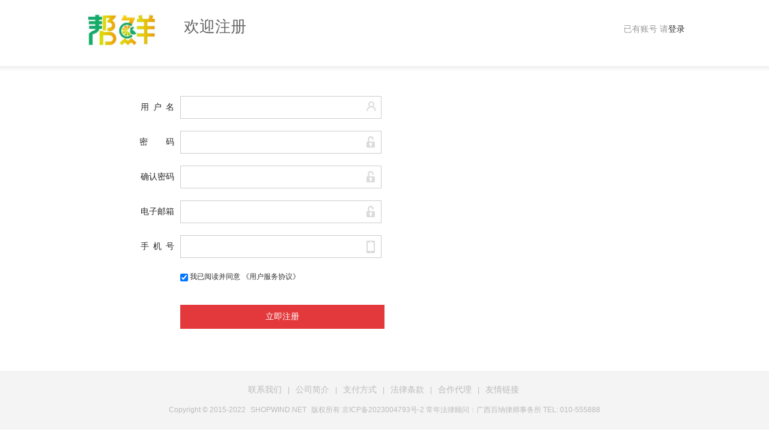

--- FILE ---
content_type: text/html; charset=UTF-8
request_url: http://bangxianbj.com/register.html?redirect=%2Fmy_favorite%2Findex.html
body_size: 3894
content:
<!doctype html>
<html lang="zh-CN">
<head>
<meta http-equiv="Content-Type" content="text/html; charset=UTF-8" />
<meta http-equiv="X-UA-Compatible" content="IE=edge,chrome=1" />
<meta name="viewport" content="width=device-width" />
<meta name="csrf-param" content="_csrf-frontend">
<meta name="csrf-token" content="KcjnToJgdC5XMdifx0qjTNJSDx1XqRVQHueMMGIwp51o-J185RIxGT0c4ayWDPQ1oQM9VTGdbxl6vdRbW2-Q8A==">
<!--remove underline for edge-->
<meta name="format-detection" content="telephone=no">
<meta name="author" content="ShopWind" />
<meta name="generator" content="ShopWind" />
<meta name="copyright" content="ShopWind Inc. All Rights Reserved" />

<title>用户注册 - 北京帮鲜科技有限公司 - Powered by ShopWind</title>
<meta name="Keywords" content="北京帮鲜科技有限公司" />
<meta name="Description" content="北京帮鲜科技有限公司" />

<link type="text/css" href="/assets/a32a3985/css/layui.css" rel="stylesheet" />
<link type="text/css" href="http://bangxianbj.com/static/css/header.css" rel="stylesheet" />
<link type="text/css" href="http://bangxianbj.com/static/css/main.css" rel="stylesheet" />
<link type="text/css" href="http://bangxianbj.com/static/css/footer.css" rel="stylesheet" />

<script type="text/javascript">
var HOME_URL = "http://www.bangxianbj.com";
var SITE_URL = "http://bangxianbj.com";
var PRICE_FORMAT = "&yen;%s";
var ENABLE_PRETTY = "1";
</script>
<script type="text/javascript" src='/user/jslang.html' charset="UTF-8"></script>
<script type="text/javascript" src="/assets/61be6cbd/jquery-1.11.1.js" charset="UTF-8"></script>

<!--<editmode></editmode>-->
</head>
<body id="page-layout-user-register">
<!---->
<div id="site-nav" class="w-full">
   <div class="shoptop w clearfix">
      <div class="login_info clearfix">
         <span class="ml10" >您好, </span>
                  <a class="red" href="/login.html">请登录</a>
         <a style="color: red; font-weight: bold; margin-left: 15px;" target="_blank" href="tencent://message/?uin=2377352972&Site=https://www.shopwind.net&Menu=yes" alt="点击这里给我发消息" title="点击这里给我发消息">授权咨询</a>
      </div>
      <ul class="quick-menu">
        <li class="home"><a href="http://bangxianbj.com">回到首页</a></li><li class="home"><a href="/admin" target="_blank">后台管理入口</a></li>
        <li><a href="/buyer_order/index.html">我的订单</a></li>
        <li><a href="/my_favorite/index.html">我的收藏</a></li>
        <li><a href="/my_coupon/index.html">我的优惠券</a></li>
        <li><a href="/my_integral/index.html">我的积分</a></li>
        <li><a class="red" href="/seller/index.html">商家管理</a></li>
        <li><a href="/apply/index.html" style="border-right: 0; padding-right:0;">商家入驻</a></li>
     </ul>
   </div>
</div><style>
#footer{ background:#f4f4f4;}
#footer, #footer a, #footer .foot-group .footnav .copy, #footer .foot-group .footnav .copy a{ color:#bbb;}
#footer .foot-group .footnav{ margin-left:0;margin-top:0;}
#footer .foot-group .footnav ul{ width:454px; margin:0 auto;}
#footer a:hover{ color:#f60; text-decoration:none;}
.w{ width:1000px;}
#site-nav{ display:none}
</style>
<div id="main" class="w-full">
  <div id="page-register" class="w-full page-auth mt20 mb20">
      <div class="w-full auth-header pb10 mb10">
      <div class="w logo mb10 clearfix"> <a class="float-left" href="http://bangxianbj.com" title="北京帮鲜科技有限公司"><img height="60" alt="北京帮鲜科技有限公司" src="http://www.bangxianbj.com/data/files/mall/setting/site_logo.jpg" /></a> <span>欢迎注册</span><em class="float-right gray fs14 mt20">已有账号 请<a href="/login.html?redirect=%2Fmy_favorite%2Findex.html">登录</a></em></div>
    </div>
      <div class="w-full auth-body">
      <div class="form w clearfix">
        <form id="register_form" method="post">
          <div class="each">
          <dl class="clearfix">
            <dt>用<span style="margin:0 7px">户</span>名</dt>
            <dd>
              <input type="text" id="username" class="input"  name="username" />
              <i class="i-name"></i> </dd>
          </dl>
          </div>
          <dl class="clearfix">
            <dt>密<span style="margin:0 15px"></span>码</dt>
            <dd>
              <input class="input" type="password" id="password" name="password" />
              <i class="i-psw"></i> </dd>
          </dl>
          <dl class="clearfix">
            <dt>确认密码</dt>
            <dd>
              <input class="input" type="password" id="confirmPassword" name="confirmPassword" />
              <i class="i-psw"></i> </dd>
          </dl>
          <dl class="clearfix">
            <dt>电子邮箱</dt>
            <dd>
              <input class="input" type="text" id="email" name="email" />
              <i class="i-email"></i> </dd>
          </dl>
          <dl class="clearfix">
            <dt>手<span style="margin:0 7px">机</span>号</dt>
            <dd>
              <input type="text" name="phone_mob" id="phone_mob" class="input" />
              <i class="i-phone"></i> </dd>
          </dl>
          <!----> 
          
          <!---->
          <dl class="clearfix">
            <dt>&nbsp;</dt>
            <dd class="mall-eula">
              <input id="clause" type="checkbox" name="agree" value="1" class="agree-checkbox" checked="checked" />
              <span style="margin-right:85px;">我已阅读并同意 <a href="/article/view.html?id=1" target="_blank">《用户服务协议》</a></span> </dd>
          </dl>
          <dl class="clearfix">
            <dt>&nbsp;</dt>
            <dd>
              <input type="submit" name="Submit" value="立即注册" class="register-submit" />
              <input type="hidden" name="redirect" value="/my_favorite/index.html" />
            </dd>
          </dl>
        </form>
      </div>
      </div>
  </div>
</div>
<script type="text/javascript">
$(function(){
    $('#register_form').validate({
        errorPlacement: function(error, element){
            var error_td = element.parent('dd');
			error_td.find('i').removeClass('ok');
            error_td.find('label').hide();
            error_td.append(error);
        },
        success       : function(label){
			label.siblings('i').addClass('ok');
            label.remove();
        },
        onkeyup: false,
        rules : {
            username : {
                required : true,
                rangelength: [3,15,''],
                remote   : {
                    url :'/user/checkUser.html',
                    type:'get',
                    data:{
                        username : function(){
                            return $('#username').val();
                        }
                    }
                }
            },
            password : {
                required : true,
                minlength: 6
            },
            confirmPassword : {
                required : true,
                equalTo  : '#password'
            },
            email : {
                required : true,
                email    : true,
				remote   : {
                    url :'/user/checkEmail.html',
                    type:'get',
                    data:{
                        email : function(){
                            return $('#email').val();
                        }
                    }
                }
            },
			phone_mob : {
                required : true,
				number : true,
                minlength: 11,
				maxlength: 11,
				remote   : {
                    url :'/user/checkPhone.html',
                    type:'get',
                    data:{
                        phone_mob : function(){
                            return $('#phone_mob').val();
                        }
                    }
                }
            },
			<!---->
            captcha : {
                required : true,
                remote   : {
                    url : "/default/checkCaptcha.html",
                    type: 'get',
                    data:{
                        captcha : function(){
                            return $('#captcha1').val();
                        }
                    }
                }
            },
            agree : {
                required : true
            }
        },
        messages : {
            username : {
                required : '您必须提供一个用户名',
                rangelength: '用户名必须在3-15个字符之间',
                remote   : '您提供的用户名已存在'
            },
            password  : {
                required : '请填写登录密码',
                minlength: '密码长度应在6-20个字符之间'
            },
            confirmPassword : {
                required : '您必须再次确认您的密码',
                equalTo  : '两次输入的密码不一致'
            },
            email : {
                required : '您必须提供您的电子邮箱',
                email    : '这不是一个有效的电子邮箱',
				remote   : '此邮箱已经被注册'
            },
			phone_mob : {
				required : '手机号码不能为空',
				number   : '请输入数字',
                minlength: '手机号码错误！',
				maxlength: '手机号码错误！',
				remote   : '该手机号已注册'
            },
			<!---->
            captcha : {
                required : '输入验证码',
                remote   : '验证码错误'
            },
            agree : {
                required : '请先阅读并同意商城服务协议'
            }
        }
    });

	$('#send_phonecode').click(function(){
		var phone_mob = $.trim($("input[name='phone_mob']").val());
		if(phone_mob =='' || !is_phone(phone_mob)){
			layer.msg("请输入正确的手机号");
			return;
		}
		send_phonecode($(this), { purpose: "register", phone_mob: phone_mob, "_csrf-frontend": "KcjnToJgdC5XMdifx0qjTNJSDx1XqRVQHueMMGIwp51o-J185RIxGT0c4ayWDPQ1oQM9VTGdbxl6vdRbW2-Q8A=="}, 120);
	});
});
</script>
<div id="footer" class="w-full member-footer">
  <div class="foot-group w clearfix center">
    <div class="footnav">
      <ul class="clearfix">
        <li class="float-left"><a href="https://www.shopwind.net" target="_blank">联系我们</a><span>|</span></li>
        <li class="float-left"><a href="https://www.shopwind.net" target="_blank">公司简介</a><span>|</span></li>
        <li class="float-left"><a href="https://www.shopwind.net" target="_blank">支付方式</a><span>|</span></li>
        <li class="float-left"><a href="https://www.shopwind.net" target="_blank">法律条款</a><span>|</span></li>
        <li class="float-left"><a href="https://www.shopwind.net" target="_blank">合作代理</a><span>|</span></li>
        <li class="float-left last"><a href="https://www.shopwind.net" target="_blank">友情链接</a></li>
      </ul>
      <div class="copy">
        <p>Copyright &copy; 2015-2022 <a href="https://www.shopwind.net" class="ml5 mr5">SHOPWIND.NET</a> 版权所有 <!----><a href="https://beian.miit.gov.cn" target="_blank">京ICP备2023004793号-2</a><!----> 常年法律顾问：广西百纳律师事务所 TEL: 010-555888</p>
      </div>
    </div>
  </div>
</div>
<script type="text/javascript" src="/assets/a32a3985/layui.js" charset="UTF-8"></script>
<script type="text/javascript" src="/assets/aa8e8d6f/SuperSlide/jquery.SuperSlide.2.1.2.js" charset="UTF-8"></script>
<script type="text/javascript" src="/assets/bc43b6b6/shopwind.js" charset="UTF-8"></script>
<script type="text/javascript" src="/assets/aa8e8d6f/jquery.validate.js" charset="UTF-8" ></script>
<script type="text/javascript" src="http://bangxianbj.com/static/js/global.js" charset="UTF-8"></script>
<script type="text/javascript" src="/assets/61be6cbd/user.js" charset="UTF-8"></script>

</body>
</html> 

--- FILE ---
content_type: text/html; charset=UTF-8
request_url: http://bangxianbj.com/user/jslang.html
body_size: 10022
content:
var lang = {"colon":"\uff1a","xing":"*","comma":"\uff0c","yuan":"\u5143","jian":"\u4ef6","home":"\u9996\u9875","buy_list":"\u8d2d\u7269\u6e05\u5355","store_rate":"\u5e97\u94fa\u8bc4\u5206","goods":"\u5546\u54c1","goods_props":"\u5546\u54c1\u5c5e\u6027","deposit":"\u6211\u7684\u4f59\u989d","cod":"\u8d27\u5230\u4ed8\u6b3e","credit":"\u4fe1\u7528\u5361","debit":"\u50a8\u84c4\u5361","success":"\u4ea4\u6613\u5b8c\u6210","verifing":"\u5ba1\u6838\u4e2d","pending":"\u5f85\u4ed8\u6b3e","trade_success":"\u4ea4\u6613\u6210\u529f","withdraw":"\u63d0\u73b0","withdraw_record":"\u63d0\u73b0\u8bb0\u5f55","recharge":"\u5145\u503c","recharge_record":"\u5145\u503c\u8bb0\u5f55","handle_ok":"\u64cd\u4f5c\u6210\u529f","handle_fail":"\u64cd\u4f5c\u5931\u8d25","add_ok":"\u6dfb\u52a0\u6210\u529f","add_fail":"\u6dfb\u52a0\u5931\u8d25","edit_ok":"\u7f16\u8f91\u6210\u529f","edit_error":"\u7f16\u8f91\u5931\u8d25","eidt_fail":"\u7f16\u8f91\u5931\u8d25","indraw":"\u5145\u63d0\u8bb0\u5f55","tradelist":"\u4ea4\u6613\u8bb0\u5f55","recordlist":"\u8d22\u52a1\u660e\u7ec6","frozenlist":"\u51bb\u7ed3\u660e\u7ec6","income":"\u6536\u5165","outlay":"\u652f\u51fa","transfer":"\u8f6c\u8d26","system":"\u7cfb\u7edf","platform":"\u5e73\u53f0","platform_appmarket":"\u5e73\u53f0\u5e94\u7528\u5e02\u573a","refund":"\u9000\u6b3e","refund_detail":"\u9000\u6b3e\u8be6\u60c5","refund_money_goods":"\u9000\u6b3e\/\u9000\u8d27","refunddiff":"\u9000\u6b3e\u5dee\u4ef7","buygoods":"\u8d2d\u7269","sellgoods":"\u5356\u51fa\u5546\u54c1","and_more":"\u7b49\u591a\u4ef6","record_detail":"\u4ea4\u6613\u8be6\u60c5","modify":"\u4fee\u6539","hot_search":"\u70ed\u95e8\u641c\u7d22","invalid":"\u5931\u6548","loadmore":"\u52a0\u8f7d\u66f4\u591a","loading":"\u52a0\u8f7d\u4e2d...","loadend":"\u5df2\u7ecf\u5230\u5e95\u4e86","refund_apply":"\u6211\u7684\u9000\u6b3e","refund_receive":"\u9000\u6b3e\u7ba1\u7406","seller_agree_refund_content_change":"\u5356\u5bb6\uff08%s\uff09\u5df2\u7ecf\u540c\u610f\u4e86\u9000\u6b3e\u7533\u8bf7\uff0c\u9000\u6b3e\u8fbe\u6210\uff01","deposit_pay_status_close":"\u5bf9\u4e0d\u8d77\uff0c\u60a8\u5c1a\u672a\u914d\u7f6e\u597d\u9884\u5b58\u6b3e\u8d26\u6237\u6216\u8005\u6ca1\u6709\u5f00\u542f\u4f59\u989d\u652f\u4ed8\uff0c\u4e0d\u80fd\u4ed8\u6b3e\uff01","shipped":"\u5356\u5bb6\u5df2\u53d1\u8d27","accepted":"\u7b49\u5f85\u5356\u5bb6\u53d1\u8d27","closed":"\u4ea4\u6613\u5173\u95ed","seller_cancel_order":"\u5356\u5bb6\u53d6\u6d88\u8ba2\u5355","detail":"\u8be6\u60c5","trade_fee":"\u4ea4\u6613\u670d\u52a1\u8d39","transfer_fee":"\u8f6c\u8d26\u670d\u52a1\u8d39","brokerage_fee":"\u4f63\u91d1\u8d39","rebate_fee":"\u8d5a\u53d6\u4f63\u91d1","chargeback":"\u6263\u51cf\u670d\u52a1\u8d39","charge":"\u6536\u8d39","defray":"\u652f\u4ed8","system_recharge":"\u7cfb\u7edf\u5145\u503c","system_chargeback":"\u7cfb\u7edf\u6263\u8d39","alipay":"\u652f\u4ed8\u5b9d","online_recharge":"\u5728\u7ebf\u5145\u503c","ckgwc":"1.\u67e5\u770b\u8d2d\u7269\u8f66","qrddxx":"2.\u786e\u8ba4\u8ba2\u5355\u4fe1\u606f","fk":"3.\u4ed8\u6b3e","qrsh":"4.\u786e\u8ba4\u6536\u8d27","pj":"5.\u8bc4\u4ef7","jywc":"4.\u4ea4\u6613\u5b8c\u6210","default_sort":"\u9ed8\u8ba4\u6392\u5e8f","back_home":"\u56de\u5230\u9996\u9875","all_category":"\u6240\u6709\u5206\u7c7b","all_store":"\u6240\u6709\u5e97\u94fa","man_evaluation":"\u4eba\u8bc4\u4ef7","man_join":"\u4eba\u53c2\u4e0e","discount":"\u6298\u6263","zhe":"\u6298","group_image":"\u6d3b\u52a8\u56fe\u7247","group_image_note":"\uff08\u5927\u5c0f\uff1a270\u50cf\u7d20*200\u50cf\u7d20\uff09","expand":"\u5c55\u5f00","fold":"\u6536\u8d77","setting":"\u8bbe\u7f6e","my_delivery":"\u8fd0\u8d39\u6a21\u677f\u7ba1\u7406","express":"\u5feb\u9012","ems":"EMS","post":"\u90ae\u653f","delivery_add":"\u6dfb\u52a0\u8fd0\u8d39\u6a21\u677f","delivery_edit":"\u7f16\u8f91\u8fd0\u8d39\u6a21\u677f","delivery_list":"\u8fd0\u8d39\u6a21\u677f\u5217\u8868","drop_ok":"\u5220\u9664\u6210\u529f","drop_fail":"\u5220\u9664\u5931\u8d25","delivery_template":"\u8fd0\u8d39\u6a21\u677f","delivery":"\u8fd0\u8d39","store_no_delivery":"\u8be5\u5e97\u94fa\u6ca1\u6709\u8bbe\u7f6e\u8fd0\u8d39\u6a21\u677f\uff0c\u4f60\u4e0d\u80fd\u8d2d\u4e70\u5546\u54c1\uff0c\u8bf7\u8054\u7cfb\u5e97\u4e3b\uff01","my_integral":"\u6211\u7684\u79ef\u5206","integral_log":"\u79ef\u5206\u8bb0\u5f55","integral_income":"\u6536\u5165\u7684\u79ef\u5206","integral_pay":"\u652f\u51fa\u7684\u79ef\u5206","integral_frozen":"\u51bb\u7ed3\u7684\u79ef\u5206","integral_list":"\u79ef\u5206\u5546\u54c1\u5217\u8868","give_integral":"\u8d60\u9001\u79ef\u5206","give":"\u8d60","register_has_integral":"\u6ce8\u518c\u79ef\u5206","open_integral":"\u5f00\u5e97\u79ef\u5206","signin_integral":"\u7b7e\u5230\u79ef\u5206","buying_has_integral":"\u8d2d\u7269\u79ef\u5206","selling_has_integral":"\u9500\u552e\u79ef\u5206","buying_pay_integral":"\u62b5\u6263\u8d27\u6b3e","return_integral_for_cancel_order":"\u8ba2\u5355\u53d6\u6d88\uff0c\u9000\u56de\u51bb\u7ed3\u7684\u79ef\u5206","admin_handle":"\u7ba1\u7406\u5458\u64cd\u4f5c","return_integral":"\u9000\u56de\u79ef\u5206","integral_balance_not_enough":"\u79ef\u5206\u4f59\u989d\u4e0d\u8db3","username":"\u7528\u6237\u540d","password":"\u5bc6&nbsp;&nbsp;&nbsp;\u7801","captcha":"\u9a8c\u8bc1\u7801","index":"\u9996\u9875","my_account":"\u6211\u7684\u8d26\u6237","overview":"\u8d26\u6237\u6982\u89c8","user_center":"\u7528\u6237\u4e2d\u5fc3","hello":"\u60a8\u597d","login":"\u767b\u5f55","register":"\u514d\u8d39\u6ce8\u518c","search":"\u641c\u7d22","shopping_cart":"\u8d2d\u7269\u8f66","favorite":"\u6536\u85cf\u5939","pm":"\u7ad9\u5185\u6d88\u606f","help_center":"\u5e2e\u52a9\u4e2d\u5fc3","basic_funs":"\u57fa\u7840\u529f\u80fd","curlocal":"\u5f53\u524d\u4f4d\u7f6e","search_goods":"\u5546\u54c1","search_store":"\u5e97\u94fa","my_profile":"\u4e2a\u4eba\u8d44\u6599","my_credit":"\u6211\u7684\u4fe1\u7528","my_address":"\u6211\u7684\u5730\u5740","my_order":"\u6211\u7684\u8ba2\u5355","my_question":"\u6211\u7684\u54a8\u8be2","my_goods":"\u5546\u54c1\u7ba1\u7406","my_qa":"\u54a8\u8be2\u7ba1\u7406","my_qa_list":"\u54a8\u8be2\u5217\u8868","my_favorite":"\u6211\u7684\u6536\u85cf","apply_store":"\u9a6c\u4e0a\u5f00\u5e97\u505a\u751f\u610f","my_category":"\u5206\u7c7b\u7ba1\u7406","order_manage":"\u8ba2\u5355\u7ba1\u7406","seller_order":"\u8ba2\u5355\u7ba1\u7406","my_store":"\u5e97\u94fa\u8bbe\u7f6e","my_theme":"\u4e3b\u9898\u8bbe\u7f6e","my_payment":"\u652f\u4ed8\u65b9\u5f0f\u7ba1\u7406","my_shipping":"\u914d\u9001\u65b9\u5f0f\u7ba1\u7406","my_navigation":"\u5bfc\u822a\u7ba1\u7406","my_partner":"\u5408\u4f5c\u4f19\u4f34\u7ba1\u7406","my_coupon":"\u6211\u7684\u4f18\u60e0\u5238","logout":"\u9000\u51fa","guest":"\u6e38\u5ba2","anonymous":"\u533f\u540d","consignee":"\u6536\u8d27\u4eba\u59d3\u540d","region":"\u6240\u5728\u5730\u533a","address":"\u8be6\u7ec6\u5730\u5740","zipcode":"\u90ae\u653f\u7f16\u7801","phone":"\u7535\u8bdd\/\u624b\u673a","phone_tel":"\u56fa\u5b9a\u7535\u8bdd","phone_mob":"\u624b\u673a\u53f7\u7801","handle":"\u64cd\u4f5c","add":"\u65b0\u589e","edit":"\u7f16\u8f91","submit":"\u63d0\u4ea4","reset":"\u91cd\u7f6e","goback":"\u8fd4\u56de","drop_confirm":"\u60a8\u786e\u5b9a\u8981\u5220\u9664\u5b83\u5417\uff1f","title":"\u6807\u9898","link":"\u94fe\u63a5","logo":"\u6807\u8bc6","sort_order":"\u6392\u5e8f","drop":"\u5220\u9664","checkall":"\u5168\u9009","bottom":"\u5e95\u90e8","header":"\u9876\u90e8","middle":"\u4e2d\u90e8","yes":"\u662f","no":"\u5426","collect_goods":"\u5546\u54c1\u6536\u85cf","collect_store":"\u5e97\u94fa\u6536\u85cf","thumb":"\u7f29\u7565\u56fe","goods_name":"\u5546\u54c1\u540d\u79f0","store_name":"\u5e97\u94fa\u540d\u79f0","price":"\u4ef7\u683c","add_time":"\u6dfb\u52a0\u65f6\u95f4","stock":"\u5e93\u5b58","brand":"\u54c1\u724c","input_keywords":"\u8f93\u5165\u5173\u952e\u8bcd","sgrade":"\u7b49\u7ea7","add_to_cart":"\u653e\u5165\u8d2d\u7269\u8f66","select_pls":"\u8bf7\u9009\u62e9...","enabled":"\u542f\u7528","go_back":"\u8fd4\u56de\u4e0a\u4e00\u9875","config":"\u914d\u7f6e","install":"\u5b89\u88c5","uninstall":"\u5378\u8f7d","uninstall_confirm":"\u60a8\u786e\u5b9a\u8981\u5378\u8f7d\u5b83\u5417\uff1f","no_records":"\u6ca1\u6709\u7b26\u5408\u6761\u4ef6\u7684\u8bb0\u5f55","no_such_order":"\u6ca1\u6709\u6307\u5b9a\u7684\u8ba2\u5355","forbidden":"\u7981\u6b62\u8bbf\u95ee","no_such_payment":"\u6ca1\u6709\u6307\u5b9a\u7684\u652f\u4ed8\u65b9\u5f0f","order_sn":"\u8ba2\u5355\u53f7","order_amount":"\u8ba2\u5355\u603b\u4ef7","order_status":"\u8ba2\u5355\u72b6\u6001","cancel_order":"\u53d6\u6d88\u8ba2\u5355","pay":"\u4ed8\u6b3e","view_order":"\u67e5\u770b\u8ba2\u5355","shipping_fee":"\u914d\u9001\u8d39\u7528","store_index":"\u5e97\u94fa\u9996\u9875","credit_evaluation":"\u4fe1\u7528\u8bc4\u4ef7","goods_detail":"\u5546\u54c1\u8be6\u60c5","send_pm":"\u53d1\u7ad9\u5185\u4fe1","credit_value":"\u5356\u5bb6\u4fe1\u7528","goods_count":"\u5546\u54c1\u6570\u91cf","store_add_time":"\u521b\u5e97\u65f6\u95f4","certification":"\u8ba4\u8bc1","search_in_store":"\u5e97\u5185\u641c\u7d22","gcategory":"\u5546\u54c1\u5206\u7c7b","scategory":"\u5e97\u94fa\u5206\u7c7b","goods_history":"\u6d4f\u89c8\u5386\u53f2","kind_of_goods":"\u79cd\u5546\u54c1","cert_autonym":"\u5b9e\u540d\u8ba4\u8bc1","cert_material":"\u5b9e\u4f53\u5e97\u94fa","all_categories":"\u6240\u6709\u5206\u7c7b","captcha_failed":"\u60a8\u8f93\u5165\u7684\u9a8c\u8bc1\u7801\u4e0d\u6b63\u786e\uff0c\u8bf7\u91cd\u65b0\u8f93\u5165","login_successed":"\u767b\u5f55\u6210\u529f","apply_now":"\u7acb\u5373\u7533\u8bf7\u5f00\u5e97","store_is_closed":"\u60a8\u7684\u5e97\u94fa\u5df2\u88ab\u5173\u95ed\uff0c\u8bf7\u8054\u7cfb\u7f51\u7ad9\u7ba1\u7406\u5458\u5f00\u901a","the_store_is_closed":"\u8be5\u5e97\u94fa\u5df2\u88ab\u5173\u95ed\uff0c\u8bf7\u7a0d\u540e\u518d\u8bbf\u95ee","has_login":"\u60a8\u5df2\u7ecf\u767b\u5f55\u4e86","cart":"\u8d2d\u7269\u8f66","store_goods":"\u5e97\u94fa\u5546\u54c1","quantity":"\u6570\u91cf","subtotal":"\u5c0f\u8ba1","store":"\u5e97\u94fa","shopping_step_one":"\u9009\u8d2d\u5546\u54c1","shopping_step_two":"\u5b8c\u6210\u8ba2\u5355\u4fe1\u606f\u5e76\u4e0b\u5355","shopping_step_three":"\u4e0b\u5355\u5b8c\u6210\u5e76\u652f\u4ed8","goods_amount":"\u5546\u54c1\u603b\u4ef7","no_such_goods":"\u6ca1\u6709\u6307\u5b9a\u7684\u5546\u54c1","cashier":"\u6536\u94f6\u53f0","create_order":"\u751f\u6210\u8ba2\u5355","order_pending":"\u7b49\u5f85\u4e70\u5bb6\u4ed8\u6b3e","order_teaming":"\u5f85\u6210\u56e2","order_accepted":"\u7b49\u5f85\u5356\u5bb6\u53d1\u8d27","order_picking":"\u5f85\u914d\u9001","order_delivered":"\u5f85\u53d6\u8d27","order_canceled":"\u4ea4\u6613\u5173\u95ed","order_submitted":"\u7b49\u5f85\u5356\u5bb6\u53d1\u8d27","order_shipped":"\u5356\u5bb6\u5df2\u53d1\u8d27","order_finished":"\u4ea4\u6613\u5b8c\u6210","order_success":"\u4ea4\u6613\u5b8c\u6210","order_closed":"\u4ea4\u6613\u5173\u95ed","SHIELD":"\u62c5\u4fdd\u4ea4\u6613","INSTANT":"\u5373\u65f6\u5230\u8d26","COD":"\u8d27\u5230\u4ed8\u6b3e","PAY":"\u5728\u7ebf\u652f\u4ed8","TRANSFER":"\u8f6c\u8d26","SERVICE":"\u670d\u52a1\u8d39","WITHDRAW":"\u63d0\u73b0","RECHARGE":"\u5145\u503c","RECHARGECARD":"\u5145\u503c\u5361","TRADE_PENDING":"\u7b49\u5f85\u4e70\u5bb6\u4ed8\u6b3e","TRADE_ACCEPTED":"\u7b49\u5f85\u5356\u5bb6\u53d1\u8d27","TRADE_SUBMITTED":"\u7b49\u5f85\u5356\u5bb6\u53d1\u8d27","TRADE_SHIPPED":"\u5356\u5bb6\u5df2\u53d1\u8d27","TRADE_SUCCESS":"\u4ea4\u6613\u5b8c\u6210","TRADE_CLOSED":"\u4ea4\u6613\u5173\u95ed","TRADE_VERIFY":"\u7b49\u5f85\u5e73\u53f0\u5ba1\u6838","REFUND_SUCCESS":"\u9000\u6b3e\u6210\u529f","REFUND_CLOSED":"\u9000\u6b3e\u5173\u95ed","REFUND_WAIT_SELLER_AGREE":"\u4e70\u5bb6\u7533\u8bf7\u9000\u6b3e\uff0c\u7b49\u5f85\u5356\u5bb6\u540c\u610f","REFUND_SELLER_REFUSE_BUYER":"\u5356\u5bb6\u62d2\u7edd\u9000\u6b3e\uff0c\u7b49\u5f85\u4e70\u5bb6\u4fee\u6539\u4e2d","REFUND_WAIT_SELLER_CONFIRM":"\u9000\u6b3e\u7533\u8bf7\u7b49\u5f85\u5356\u5bb6\u786e\u8ba4\u4e2d","has_apply_refund":"\u5df2\u7533\u8bf7\u9000\u6b3e","party_apply_refund":"\u5bf9\u65b9\u5df2\u7533\u8bf7\u9000\u6b3e","trade_refund_return":"\u4ea4\u6613\u9000\u6b3e","trade_refund_pay":"\u4ea4\u6613\u4ed8\u6b3e","prev_page":"\u4e0a\u4e00\u9875","next_page":"\u4e0b\u4e00\u9875","first_page":"\u9996\u9875","last_page":"\u672b\u9875","turn_page":"\u7ffb\u9875","total_item":"\u5171 %s \u4e2a\u9879\u76ee","express_no":"\u7269\u6d41\u5355\u53f7","operate_reason":"\u64cd\u4f5c\u539f\u56e0","cancel_confirm":"\u60a8\u786e\u5b9a\u8981\u53d6\u6d88\u5417?","cancel_reason":"\u53d6\u6d88\u539f\u56e0","pending_orders":"\u5f85\u4ed8\u6b3e","teaming_orders":"\u5f85\u6210\u56e2","accepted_orders":"\u5f85\u53d1\u8d27","shipped_orders":"\u5df2\u53d1\u8d27","finished_orders":"\u5df2\u5b8c\u6210","canceled_orders":"\u5df2\u53d6\u6d88","message":"\u77ed\u6d88\u606f","confirm":"\u786e\u8ba4","cancel":"\u53d6\u6d88","finished":"\u5b8c\u6210","frozen":"\u51bb\u7ed3","notice":"\u6ce8\u610f","buyer_name":"\u4e70\u5bb6","export":"\u5bfc\u51fa","import":"\u5bfc\u5165","friend":"\u597d\u53cb","payment_name":"\u652f\u4ed8\u65b9\u5f0f","email":"\u7535\u5b50\u90ae\u7bb1","shipping_name":"\u914d\u9001\u65b9\u5f0f","pay_time":"\u652f\u4ed8\u65f6\u95f4","ship_time":"\u53d1\u8d27\u65f6\u95f4","finished_time":"\u5b8c\u6210\u65f6\u95f4","order_info":"\u8ba2\u5355\u4fe1\u606f","consignee_info":"\u6536\u8d27\u4eba\u53ca\u7269\u6d41\u4fe1\u606f","goods_info":"\u5546\u54c1\u4fe1\u606f","evaluation_good":"\u597d\u8bc4","evaluation_acceptable":"\u4e2d\u8bc4","evaluation_bad":"\u5dee\u8bc4","use":"\u4f7f\u7528","preview":"\u9884\u89c8","at":"\u5728","reason":"\u539f\u56e0","back_index":"\u8fd4\u56de\u9996\u9875","cancel_query":"\u53d6\u6d88\u68c0\u7d22","pay_message":"\u652f\u4ed8\u6d88\u606f","the_store_not_exist":"\u8be5\u5e97\u94fa\u4e0d\u5b58\u5728\uff0c\u8bf7\u6838\u5b9e\u540e\u518d\u8bbf\u95ee","bat_upload":"\u6279\u91cf\u4e0a\u4f20","uploaded_files":"\u5df2\u4f20\u56fe\u7247","no_uploaded_file":"\u8bf7\u9009\u62e9\u4e0a\u4f20\u6587\u4ef6","insert_editor":"\u63d2\u5165\u7f16\u8f91\u5668","no_image_droped":"\u4e0d\u5b58\u5728\u6b64\u6587\u4ef6\uff0c\u8bf7\u5237\u65b0\u540e\u518d\u8bd5","upload_types":"\u56fe\u7247\u4e0a\u4f20","com_upload":"\u666e\u901a\u4e0a\u4f20","button_text":"\u9009\u62e9\u672c\u5730\u56fe\u7247(\u6bcf\u5f20\u9650%s)","upload":"\u4e0a\u4f20","canceled":"\u5df2\u53d6\u6d88","username_required":"\u60a8\u5fc5\u987b\u63d0\u4f9b\u4e00\u4e2a\u7528\u6237\u540d","email_exists":"\u8be5EMail\u5df2\u88ab\u6ce8\u518c","no_such_user":"\u6ca1\u6709\u6307\u5b9a\u7684\u7528\u6237","no_data":"\u6ca1\u6709\u6570\u636e","unknow_error":"\u672a\u77e5\u9519\u8bef","password_error":"\u5bc6\u7801\u9519\u8bef","password_required":"\u8bf7\u586b\u5199\u767b\u5f55\u5bc6\u7801","close":"\u5173\u95ed","note_for_upload":"\u652f\u6301JPEG\u548c\u9759\u6001\u7684GIF\u683c\u5f0f\u56fe\u7247\uff0c\u4e0d\u652f\u6301GIF\u52a8\u753b\u56fe\u7247\uff0c\u4e0a\u4f20\u56fe\u7247\u5927\u5c0f\u4e0d\u80fd\u8d85\u8fc72M.\u6d4f\u89c8\u6587\u4ef6\u65f6\u53ef\u4ee5\u6309\u4f4fctrl\u6216shift\u952e\u591a\u9009","note_for_upload_allow":"\u4e0d\u652f\u6301\u8be5\u6587\u4ef6\u683c\u5f0f","uploadedfile":"\u4e0a\u4f20\u56fe\u7247","invalid_image":"\u975e\u5b89\u5168\u7684\u56fe\u50cf\u6587\u4ef6","not_seller":"\u60a8\u76ee\u524d\u4e0d\u662f\u5356\u5bb6\uff0c\u60a8\u53ef\u4ee5","login_please":"\u8bf7\u5148\u767b\u5f55","consigness_info":"\u6536\u8d27\u4eba\u4fe1\u606f","seller_coupon":"\u4f18\u60e0\u5238\u7ba1\u7406","involid_data":"\u65e0\u6548\u7684\u6570\u636e","lefttime":"\u5269\u4f59","sku":"\u8d27\u53f7","goods_sku":"\u5546\u5bb6\u7f16\u7801","tags":"\u6807\u7b7e(TAG)","all_evaluation":"\u7efc\u5408\u8bc4\u5206","fen":"\u5206","store_evaluation":"\u5e97\u94fa\u52a8\u6001\u8bc4\u5206","compare_insdusty":"\u4e0e\u884c\u4e1a\u76f8\u6bd4","goods_evaluation":"\u63cf\u8ff0\u76f8\u7b26","service_evaluation":"\u670d\u52a1\u8bc4\u5206","shipped_evaluation":"\u7269\u6d41\u8bc4\u5206","high":"\u9ad8\u4e8e","low":"\u4f4e\u4e8e","equal":"\u6301\u5e73","contact_style":"\u8054\u7cfb\u65b9\u5f0f","go2store":"\u8fdb\u5165\u5546\u5bb6\u5e97\u94fa","rank":"\u5546\u54c1\u6392\u884c\u699c","my_comment":"\u8bc4\u4ef7\u7ba1\u7406","limitbuy_list":"\u79d2\u6740","no_limitbuy_goods":"\u6ca1\u6709\u79d2\u6740\u5546\u54c1","evaluation":"\u8bc4\u4ef7","msg":"\u624b\u673a\u77ed\u4fe1","send_msg_successed":"\u77ed\u4fe1\u53d1\u9001\u6210\u529f\uff01","phone_mob_desc":"\u8f93\u516511\u4f4d\u624b\u673a\u53f7\u7801","err_phone_mob_desc":"\u624b\u673a\u53f7\u7801\u9519\u8bef\uff01","phone_mob_no_register":"\u8be5\u624b\u673a\u5c1a\u672a\u6ce8\u518c\uff0c\u8bf7\u5148\u7528\u624b\u673a\u53f7\u6ce8\u518c\u7528\u6237","err_number_only":"\u8bf7\u8f93\u5165\u6570\u5b57","input_captcha":"\u8bf7\u8f93\u5165\u9a8c\u8bc1\u7801","get_captcha":"\u83b7\u53d6\u9a8c\u8bc1\u7801","get_captcha_again":"\u91cd\u65b0\u83b7\u53d6","miao_hou":"\u79d2\u540e","check_code":"\u9a8c\u8bc1\u7801","msg_send_failure":"\u77ed\u4fe1\u53d1\u9001\u5931\u8d25","mail_send_failure":"\u9a8c\u8bc1\u7801\u53d1\u9001\u5931\u8d25\uff01","check_code_timeout":"\u9a8c\u8bc1\u7801\u8d85\u65f6","phone_code_check_failed":"\u624b\u673a\u9a8c\u8bc1\u7801\u9519\u8bef\u6216\u5df2\u5931\u6548","email_code_check_failed":"\u90ae\u4ef6\u9a8c\u8bc1\u7801\u9519\u8bef\u6216\u5df2\u5931\u6548","phone_code_check_timeout":"\u77ed\u4fe1\u9a8c\u8bc1\u7801\u5df2\u7ecf\u8fc7\u671f","send_limit_frequency_one_time":"\u77ed\u4fe1\u53d1\u9001\u8fc7\u4e8e\u9891\u7e41\uff0c\u8bf7\u8fc7%s\u79d2\u540e\u91cd\u8bd5","send_limit_frequency_five_time":"30\u5206\u949f\u5185\u53d1\u9001\u77ed\u4fe1\u6b21\u6570\u8d85\u8fc7%s\u6b21\uff01","send_limit_frequency_daytimes":"\u540c\u4e00\u53f7\u7801\u6bcf\u5929\u6700\u591a\u53ea\u5141\u8bb8\u53d1\u9001%s\u6b21\u77ed\u4fe1\uff0c\u8bf7\u660e\u5929\u518d\u8bd5","session_expire":"SESSION\u5df2\u8fc7\u671f\uff0c\u8bf7\u91cd\u65b0\u64cd\u4f5c","please_input_captcha":"\u8bf7\u586b\u5199\u9a8c\u8bc1\u7801","err_bad_url":"\u975e\u6cd5\u53c2\u6570","phone_mob_required":"\u624b\u673a\u53f7\u7801\u4e0d\u80fd\u4e3a\u7a7a","phone_mob_invalid":"\u8bf7\u8f93\u5165\u6b63\u786e\u7684\u624b\u673a\u53f7","email_invalid":"\u8fd9\u4e0d\u662f\u4e00\u4e2a\u6709\u6548\u7684\u7535\u5b50\u90ae\u7bb1","edit_phone":"\u4fee\u6539\u624b\u673a\u53f7\u7801","err_orig_password":"\u5bc6\u7801\u9519\u8bef","edit_phone_successed":"\u624b\u673a\u4fee\u6539\u6210\u529f","email_exist":"\u6b64\u90ae\u7bb1\u5df2\u7ecf\u88ab\u6ce8\u518c","email_required":"\u60a8\u5fc5\u987b\u63d0\u4f9b\u60a8\u7684\u7535\u5b50\u90ae\u7bb1","email_no_existed":"\u7535\u5b50\u90ae\u7bb1\u6709\u8bef","phone_captcha":"\u77ed\u4fe1\u9a8c\u8bc1\u7801","email_captcha":"\u90ae\u4ef6\u9a8c\u8bc1\u7801","captcha_send_succeed":"\u9a8c\u8bc1\u7801\u53d1\u9001\u6210\u529f","captcha_send_failure":"\u9a8c\u8bc1\u7801\u53d1\u9001\u5931\u8d25","phone_captcha_empty":"\u77ed\u4fe1\u9a8c\u8bc1\u7801\u4e0d\u80fd\u4e3a\u7a7a","email_captcha_empty":"\u90ae\u4ef6\u9a8c\u8bc1\u7801\u4e0d\u80fd\u4e3a\u7a7a","bind_data_error":"\u8be5\u8d26\u6237\u66fe\u7ed1\u5b9a\u8fc7\u4f46\u6570\u636e\u5df2\u8fc7\u671f\uff0c2\u79d2\u540e\u81ea\u52a8\u8fd4\u56de\u5e76\u91cd\u65b0\u53d1\u8d77\u7ed1\u5b9a","connect_bind":"\u8d26\u53f7\u7ed1\u5b9a","view_delivery_track":"\u67e5\u770b\u7269\u6d41","express_company":"\u7269\u6d41\u516c\u53f8","select_express_company":"\u9009\u62e9\u7269\u6d41\u516c\u53f8","more":"\u66f4\u591a","msg_no_setting":"\u8bf7\u5148\u5230\u7cfb\u7edf\u540e\u53f0\u914d\u7f6e\u77ed\u4fe1\u529f\u80fd","phone_mob_no_existed":"\u60a8\u7684\u624b\u673a\u53f7\u6709\u8bef","phone_mob_existed":"\u8be5\u624b\u673a\u53f7\u5df2\u6ce8\u518c","integral_disabled":"\u672c\u7ad9\u672a\u5f00\u542f\u79ef\u5206\u529f\u80fd","system_busy":"\u7cfb\u7edf\u7e41\u5fd9\uff0c\u8bf7\u7a0d\u540e\u518d\u8bd5","wxnativepay":"\u5fae\u4fe1\u626b\u7801\u652f\u4ed8","use_wxnativepay":"\u8bf7\u4f7f\u7528\u5fae\u4fe1\u201c\u626b\u4e00\u626b\u201d\u5b8c\u6210\u652f\u4ed8","wxpay":"\u5fae\u4fe1\u652f\u4ed8","tenpay":"\u8d22\u4ed8\u901a","tenpay_wap":"\u8d22\u4ed8\u901a\uff08WAP\uff09","unionpay":"\u4e2d\u56fd\u94f6\u8054","store_map":"\u5e97\u94fa\u5730\u56fe","goods_qrcode":"\u5546\u54c1\u4e8c\u7ef4\u7801","store_qrcode":"\u5e97\u94fa\u4e8c\u7ef4\u7801","view_store_map":"\u67e5\u770b\u5e97\u94fa\u5730\u56fe","promotool":"\u8425\u9500\u4e2d\u5fc3","seller_meal":"\u642d\u914d\u8d2d","seller_fullfree":"\u6ee1\u5305\u90ae","seller_fullprefer":"\u6ee1\u4f18\u60e0","seller_exclusive":"\u624b\u673a\u4e13\u4eab","seller_limitbuy":"\u79d2\u6740","meal":"\u642d\u914d\u8d2d","fullfree":"\u6ee1\u5305\u90ae","fullprefer":"\u6ee1\u4f18\u60e0","exclusive":"\u624b\u673a\u4e13\u4eab","limitbuy":"\u79d2\u6740","distribute":"\u4e09\u7ea7\u5206\u9500","teambuy":"\u62fc\u56e2","wholesale":"\u6279\u53d1\u4ef7","appmarket":"\u5e94\u7528\u5e02\u573a","my_appmarket":"\u6211\u7684\u5e94\u7528","appDisAvailable":"\u5bf9\u4e0d\u8d77\uff0c\u5e73\u53f0\u6682\u672a\u5f00\u653e\u6b64\u5e94\u7528\u7684\u4f7f\u7528\u6743\u9650","appHasExpired":"\u5bf9\u4e0d\u8d77\uff0c\u60a8\u8d2d\u4e70\u7684\u8be5\u5e94\u7528\u5df2\u8fc7\u671f\uff0c\u8bf7\u91cd\u65b0\u5230\u5e94\u7528\u5e02\u573a\u8d2d\u4e70\u6216\u7eed\u8d39","appHasNotBuy":"\u5bf9\u4e0d\u8d77\uff0c\u60a8\u8fd8\u6ca1\u6709\u8d2d\u4e70\u6b64\u5e94\u7528\uff0c\u8bf7\u5230\u5e94\u7528\u5e02\u573a\u8d2d\u4e70","appDisabled":"\u5546\u5bb6\u672a\u542f\u7528\u8be5\u4f18\u60e0","month":"\u6708","free_amount_ship_title":"\u8d2d\u6ee1 %s \u5143\u5305\u90ae","free_acount_ship_title":"\u8d2d\u6ee1 %s \u4ef6\u5305\u90ae","fullperfer_discount_title":"\u8d2d\u6ee1 %s \u5143\u4eab %s \u6298","fullperfer_decrease_title":"\u8d2d\u6ee1 %s \u5143\u7acb\u51cf %s \u5143","submit_order_reduce":"\u4e0b\u5355\u7acb\u51cf","mergepay":"\u5408\u5e76\u4ed8\u6b3e","report_issue":"\u53d1\u9001\u9519\u8bef\u62a5\u544a","mysql_error_report":"\u53d1\u9001\u9519\u8bef\u62a5\u544a","operation_notice":"\u64cd\u4f5c\u63d0\u793a","no_such_data":"\u6ca1\u6709\u8be5\u6570\u636e","rechargecard":"\u5145\u503c\u5361","buying_has_integral_logtext":"\u4e70\u5bb6\u4f7f\u7528\u79ef\u5206\u62b5\u6263\u8d27\u6b3e\uff0c\u8ba2\u5355\u53f7[%s]","selling_has_integral_logtext":"\u4e70\u5bb6\u8d2d\u4e70\u5546\u54c1\u62b5\u6263\u79ef\u5206\uff0c\u8ba2\u5355\u53f7[%s]","uploadedfile_drop_confirm":"\u56fe\u7247\u5220\u9664\u540e\u65e0\u6cd5\u6062\u590d\uff0c\u60a8\u786e\u5b9a\u8981\u5220\u9664\u5417\uff1f","not_for_upload_num_limit":"\u5355\u6b21\u4e0a\u4f20\u6587\u4ef6\u6570\u91cf\u8d85\u9650","not_for_upload_size_limit":"\u5355\u6b21\u4e0a\u4f20\u6587\u4ef6\u603b\u5927\u5c0f\u8d85\u9650","selected":"\u9009\u62e9","select_empty":"\u4f60\u672a\u9009\u62e9\u4efb\u4f55\u9879","access_limit":"\u60a8\u6ca1\u6709\u88ab\u6388\u4e88\u76f8\u5e94\u7684\u6743\u9650\uff0c\u65e0\u6743\u8bbf\u95ee","file_save_error":"\u6587\u4ef6\u4e0a\u4f20\u5931\u8d25","my_report":"\u6211\u7684\u4e3e\u62a5","editable":"\u53ef\u7f16\u8f91","only_number":"\u6b64\u9879\u4ec5\u80fd\u4e3a\u6570\u5b57","only_int":"\u6b64\u9879\u4ec5\u80fd\u4e3a\u6574\u6570","only_pint":"\u6b64\u9879\u4ec5\u80fd\u4e3a\u6b63\u6574\u6570","small_le":"\u6b64\u9879\u5e94\u5c0f\u4e8e\u7b49\u4e8e","col_not_empty":"\u6b64\u9879\u4e0d\u80fd\u4e3a\u7a7a","handle_exception":"\u4e1a\u52a1\u5f02\u5e38","sys_notice":"\u7cfb\u7edf\u63d0\u793a","basic_information":"\u57fa\u672c\u4fe1\u606f","edit_password":"\u4fee\u6539\u5bc6\u7801","edit_email":"\u4fee\u6539\u7535\u5b50\u90ae\u7bb1","real_name":"\u771f\u5b9e\u59d3\u540d","im_qq":"QQ","im_aliww":"\u65fa\u65fa","birthday":"\u751f\u65e5","gender":"\u6027\u522b","unknown":"\u4fdd\u5bc6","male":"\u7537","female":"\u5973","setting_portrait":"\u70b9\u6b64\u8bbe\u7f6e\u7528\u6237\u5934\u50cf","orig_password":"\u539f\u59cb\u5bc6\u7801","new_password":"\u65b0\u7684\u5bc6\u7801","confirm_password":"\u786e\u8ba4\u5bc6\u7801","passwod_empty":"\u539f\u59cb\u5bc6\u7801\u3001\u65b0\u5bc6\u7801\u6216\u786e\u8ba4\u5bc6\u7801\u4e0d\u80fd\u4e3a\u7a7a","orig_pass_not_right":"\u8f93\u5165\u7684\u539f\u59cb\u5bc6\u7801\u4e0d\u6b63\u786e","twice_pass_not_match":"\u4e24\u6b21\u8f93\u5165\u7684\u5bc6\u7801\u4e0d\u4e00\u81f4","edit_profile_successed":"\u4e2a\u4eba\u8d44\u6599\u4fee\u6539\u6210\u529f","edit_profile_failed":"\u4e2a\u4eba\u8d44\u6599\u4fee\u6539\u5931\u8d25","edit_email_successed":"\u7535\u5b50\u90ae\u7bb1\u4fee\u6539\u6210\u529f","edit_password_successed":"\u5bc6\u7801\u4fee\u6539\u6210\u529f","forget_password":"\u5fd8\u8bb0\u5bc6\u7801\uff1f","user_login":"\u7528\u6237\u767b\u5f55","register_now":"\u7acb\u5373\u6ce8\u518c","check_code_required":"\u77ed\u4fe1\u9a8c\u8bc1\u7801\u4e0d\u80fd\u4e3a\u7a7a","not_member":"\u8fd8\u4e0d\u662f\u4f1a\u5458\uff0c\u8bf7","next_captcha":"\u770b\u4e0d\u6e05\uff0c\u6362\u4e00\u5f20","use_partner_account_login":"\u65e0\u9700\u6ce8\u518c\uff0c\u9009\u62e9\u4ee5\u4e0b\u65b9\u5f0f\u767b\u5f55","find_password":"\u627e\u56de\u5bc6\u7801","huozhe":"\u6216\u8005","username_existed":"\u7528\u6237\u540d\u5df2\u5b58\u5728","password_confirm":"\u786e\u8ba4\u5bc6\u7801","username_desc":"\u7528\u4e8e\u767b\u5f55\u7684\u540d\u5b57","password_desc":"\u60a8\u7684\u5bc6\u7801","i_have_read":"\u6211\u5df2\u9605\u8bfb\u5e76\u540c\u610f","mall_eula":"\u7528\u6237\u670d\u52a1\u534f\u8bae","already_have_account":"\u5df2\u7ecf\u62e5\u6709\u8d26\u53f7","register_form":"\u6ce8\u518c","agree_first":"\u8bf7\u5148\u9605\u8bfb\u5e76\u540c\u610f\u5546\u57ce\u670d\u52a1\u534f\u8bae","inconsistent_password":"\u4e24\u6b21\u8f93\u5165\u7684\u5bc6\u7801\u4e0d\u4e00\u81f4","register_successed":"\u606d\u559c\uff01\u60a8\u5df2\u5b8c\u6210\u6ce8\u518c","username_password_error":"\u7528\u6237\u540d\u6216\u5bc6\u7801\u9519\u8bef\uff0c\u8bf7\u91cd\u65b0\u8f93\u5165","welcome":"\u6b22\u8fce\u60a8\uff0c","last_login":"\u4e0a\u6b21\u767b\u5f55\u65f6\u95f4","last_ip":"\u4e0a\u6b21\u767b\u5f55 IP","praise_rate":"\u5356\u5bb6\u597d\u8bc4\u7387","you_have_pm":"\u60a8\u6709 <em class=\"red\">%s<\/em> \u6761\u77ed\u6d88\u606f\uff0c<a href=\"%s\">\u70b9\u51fb\u67e5\u770b<\/a>","buyer_remind":"\u4e70\u5bb6\u63d0\u9192","seller_remind":"\u5356\u5bb6\u63d0\u9192","order_for_pay":"\u5f85\u4ed8\u6b3e\u7684\u8ba2\u5355","order_for_pay_remind":"<a href=\"%s\">\u5f85\u4ed8\u6b3e\u8ba2\u5355<p><em>%s<\/em><\/p><\/a>","order_for_confirm":"\u5f85\u786e\u8ba4\u7684\u8ba2\u5355","order_for_confirm_remind":"<a href=\"%s\">\u5f85\u786e\u8ba4\u7684\u8ba2\u5355<p><em>%s<\/em><\/p><\/a>","order_for_evaluate":"\u5f85\u8bc4\u4ef7\u7684\u8ba2\u5355","order_for_evaluate_remind":"<a href=\"%s\">\u5f85\u8bc4\u4ef7\u7684\u8ba2\u5355<p><em>%s<\/em><\/p><\/a>","order_for_settle":"\u5f85\u5904\u7406\u7684\u8ba2\u5355","question_replied":"<a href=\"%s\">\u5f85\u67e5\u770b\u7684\u54a8\u8be2\u56de\u590d<p><em>%s<\/em><\/p><\/a>","order_for_settle_remind":"<a href=\"%s\">\u5f85\u5904\u7406\u7684\u8ba2\u5355<p><em>%s<\/em><\/p><\/a>","order_for_ship":"\u5f85\u53d1\u8d27\u7684\u8ba2\u5355","order_for_ship_remind":"<a href=\"%s\">\u5f85\u53d1\u8d27\u7684\u8ba2\u5355<p><em>%s<\/em><\/p><\/a>","question_to_reply":"\u5f85\u56de\u590d\u7684\u5546\u54c1\u54a8\u8be2","question_to_reply_remind":"<a href=\"%s\">\u5f85\u56de\u590d\u7684\u5546\u54c1\u54a8\u8be2<p><em>%s<\/em><\/p><\/a>","store_remind":"\u5e97\u94fa\u63d0\u9192","portrait":"\u5934\u50cf","edit_profile":"\u7f16\u8f91\u4e2a\u4eba\u8d44\u6599","password_confirm_desc":"\u91cd\u590d\u8f93\u5165\u60a8\u7684\u5bc6\u7801","email_desc":"\u8bf7\u8f93\u5165\u4e00\u4e2a\u6709\u6548\u7684\u7535\u5b50\u90ae\u7bb1\u5730\u5740","captcha_desc":"\u8bf7\u8f93\u5165\u56fe\u7247\u4e2d\u7684\u6587\u5b57,\u70b9\u51fb\u56fe\u7247\u4ee5\u66f4\u6362","username_limit":"\u7528\u6237\u540d\u5fc5\u987b\u57283-15\u4e2a\u5b57\u7b26\u4e4b\u95f4","user_already_taken":"\u60a8\u63d0\u4f9b\u7684\u7528\u6237\u540d\u5df2\u5b58\u5728","no_pass":"\u5bc6\u7801\u4e0d\u80fd\u4e3a\u7a7a","password_length_limit":"\u5bc6\u7801\u957f\u5ea6\u5e94\u57286-20\u4e2a\u5b57\u7b26\u4e4b\u95f4","password_confirm_please":"\u60a8\u5fc5\u987b\u518d\u6b21\u786e\u8ba4\u60a8\u7684\u5bc6\u7801","password_inconsistent":"\u4e24\u6b21\u8f93\u5165\u7684\u5bc6\u7801\u4e0d\u4e00\u81f4","captcha_required":"\u8f93\u5165\u9a8c\u8bc1\u7801","captcha_error":"\u9a8c\u8bc1\u7801\u9519\u8bef","agree_required":"\u8bf7\u5148\u9605\u8bfb\u5e76\u540c\u610f\u5546\u57ce\u670d\u52a1\u534f\u8bae","checking":"\u68c0\u67e5\u4e2d...","user_register":"\u7528\u6237\u6ce8\u518c","end_time":"\u5e97\u94fa\u6709\u6548\u671f\u81f3","my_store_index":"\u6211\u7684\u5e97\u94fa\u9996\u9875","username_length_error":"\u7528\u6237\u540d\u957f\u5ea6\u9519\u8bef\uff0c\u5e94\u4fdd\u6301\u57283\u523025\u4f4d\u4e4b\u95f4","password_length_error":"\u5bc6\u7801\u957f\u5ea6\u9519\u8bef\uff0c\u5e94\u4fdd\u6301\u57286-20\u4f4d\u4e4b\u95f4","email_error":"\u7535\u5b50\u90ae\u7bb1\u9519\u8bef","enter_register_info":"\u586b\u5199\u6ce8\u518c\u4fe1\u606f","login_now":"\u7acb\u5373\u767b\u5f55","look_order":"\u67e5\u770b\u6211\u7684\u8ba2\u5355","look_store":"\u67e5\u770b\u6211\u7684\u5e97\u94fa","manage_order":"\u7ba1\u7406\u6211\u7684\u8ba2\u5355","store_grade":"\u5e97\u94fa\u7b49\u7ea7","expire_time":"\u6709\u6548\u671f","goods_put":"\u5546\u54c1\u53d1\u5e03","space_use":"\u7a7a\u95f4\u4f7f\u7528","leaving_day":"\u5269\u4f59 %s \u5929","no_limit":"\u4e0d\u9650\u5236","change_portrait":"\u66f4\u6362\u5934\u50cf","save_edit":"\u4fdd\u5b58\u4fee\u6539","order_remind":"\u8ba2\u5355\u63d0\u9192","enter_member_center":"\u53bb\u7528\u6237\u4e2d\u5fc3\u770b\u770b","store_applying":"\u60a8\u7684\u5e97\u94fa\u6b63\u5728\u5ba1\u6838\u4e2d","store_applying_reject":"\u60a8\u7684\u5e97\u94fa\u5ba1\u6838\u6ca1\u901a\u8fc7\uff0c\u539f\u56e0\u4e3a\uff1a<span class=\"f60\">%s<\/span>\u3002\u4f60\u53ef\u4ee5\uff1a<a href=\"%s\">\u70b9\u6b64\u4fee\u6539<\/a>","edit_store_info":"\u7f16\u8f91\u5e97\u94fa\u4fe1\u606f","apply_remind":"\u5f00\u5e97\u63d0\u9192","7autologin":"\u4e03\u65e5\u5185\u514d\u767b\u5f55","connect_bindlist":"\u8d26\u53f7\u7ed1\u5b9a\/\u89e3\u7ed1","use_thirdlogin_for_bind":"\u8bf7\u5728\u767b\u5f55\u9875\u4f7f\u7528\u7b2c\u4e09\u65b9\u8d26\u53f7\u767b\u5f55\u5b8c\u6210\u7ed1\u5b9a","bind_ok":"\u7ed1\u5b9a\u6210\u529f","bind_fail":"\u7ed1\u5b9a\u5931\u8d25","unbind_ok":"\u89e3\u7ed1\u6210\u529f","unbind_fail":"\u89e3\u7ed1\u5931\u8d25","view_allapp":"\u67e5\u770b\u6240\u6709\u5e94\u7528","userlocked":"\u60a8\u7684\u8d26\u6237\u5df2\u88ab\u9501\u5b9a\u65e0\u6cd5\u767b\u5f55\uff0c\u8bf7\u8054\u7cfb\u5e73\u53f0\u5904\u7406\u3002"};				lang.get = function(key){
    				eval('var langKey = lang.' + key);
    				if(typeof(langKey) == 'undefined'){
        				return key;
    				}else{
        				return langKey;
    				}
				}

--- FILE ---
content_type: text/css
request_url: http://bangxianbj.com/static/css/header.css
body_size: 3757
content:
@import url('global.css');

/* header */
#header{position:relative;z-index:299;}
#header .shop-t{background:#fff;position:relative;z-index:100;}
#header .shop-t-pop{ position:fixed; height: 90px;box-shadow: 0 2px 2px #dedede; background:#fff; z-index:998;width:100%;top:0; opacity:0.95;-moz-opacity:0.95;filter:alpha(opacity=95);}
#header .logo{float:left;margin-left:3px;/*margin-top:15px;*/ margin-top:20px;}
#header .top-search{float:right;position:relative;margin-top:27px;margin-right:260px;_margin-right:100px;}
#header .top-search-box{height:35px;_height:auto;color:#666;}
#header .top-search-box input{ vertical-align:middle; line-height:150%;}
#header .top-search-box .keyword{height:26px;width:430px;border:0px;line-height:26px; position:absolute;left:71px; top:3px;}
#header .top-search-box .kw_bj{background:url(../images/head_foot_bj.png) no-repeat 3px -232px;}
#header .top-search-box .index_bj{background-position:3px -229px;}
#header .top-search-box .store_bj{background-position:3px -190px;}

#header .top-search-box .select-act{ position:absolute; cursor:default; left:0px; top:0px; background:#fff; border:1px #E4393C solid;width:65px; border-right-width:0;}
#header .top-search-box .select-act b{background:url(../images/down.png) no-repeat center center; background-size:90%; top:6px;right:5px;overflow:hidden;display:block;position:absolute; width:20px; height:20px;}

#header .top-search-box .select-act li{ height:33px; line-height:33px; text-indent:10px; font-size:13px; cursor:pointer; display:none}
#header .top-search-box .select-act li:hover{ background:#E4393C; color:#fff;}
#header .top-search-box .select-act li:hover b{color:#fff;background:url(../images/down-white.png) no-repeat center center; background-size:90%;}
#header .top-search-box .select-act.hover{border-right-width:1px;}
#header .top-search-box .select-act.hover li{ display:block}
#header .top-search-box .select-act.hover b{top:6px;transform:rotate(180deg);-webkit-transform:rotate(180deg);}


#header .top-search-box .submit{width:82px; height:35px;position:absolute;border:0;right:0px;top:0px; cursor:pointer;font-size:16px;color:#fff; background:#E4393C;line-height:34px;}
#header .top-search-box .form-fields{/*position:relative; dont use in here */width:600px;height:33px;border:1px #E4393C solid; z-index:3}
#header .top-search-box .search-cat{ display:block; background:url(../images/header_sprites.png) 0 -97px; width:70px; padding-left:77px; line-height:36px; height:36px;color:#333; }
#header .top-search-box .search-cat a:hover{color:#990000;}

#header .top-search-keywords{margin-top:5px;padding-left:5px;color:#999;}
#header .top-search-keywords a{margin-right:10px;color:#999;}
#header .top-search-keywords a:hover{color:#E4393C; text-decoration:underline;}


#header .header_cart{position:absolute;height:30px;border: 1px solid #EFEFEF;background:#fff;color:#666; z-index:998;right:0px;top:30px;width:126px;}
#header .header_cart .title{width:100%;z-index:99;}
#header .header_cart .title a,#header .header_cart .title b,#header .header_cart .title em{display:block;line-height:30px;height:30px;float:left;}
#header .header_cart .title a{height:30px;color:#666;}
#header .header_cart .title b{width:30px;background:url(../images/cart-ico.png) no-repeat center 2px;}
#header .header_cart .title em{top: 8px;right: 2px;overflow: hidden;position: absolute; width:16px; height:16px; line-height: 16px; font-family:simsun; font-weight: bold;}
#header .header_cart .eject-box{border: 1px solid #ddd;background: #fff;position: absolute;top: 30px;right:-1px;display:none;z-index:2;}

#header .header_cart .shoping{position: absolute;top: -13px;left: 20px;color: #fff;}
#header .header_cart .shoping .count-cart{float: left;display: block; background:#E4393C; border-radius:10px;padding:0 5px;}
#header .header_cart .cart-list{width:350px;}
#header .header_cart .cart-list .nogoods{padding:15px 30px;width:320px;height: 49px;line-height: 49px;overflow: hidden;color: #999;}
#header .header_cart .cart-list .nogoods b{float: left;width: 56px;height: 49px;background-position: -444px -140px;background-image: url(../images/new_index_pic.png);}
#header .header_cart .cart-list h4{height: 25px;padding: 6px 8px;background-position: 0 -118px;background-repeat: repeat-x;border-bottom:1px solid #EEE;line-height: 25px;}
#header .header_cart .cart-list .goods-list .list{padding:10px;width:330px;line-height:18px;border-bottom: 1px dashed #ddd;}
#header .header_cart .cart-list .goods-list .list .goods-img{width:40px;float:left;margin-right:10px;}
#header .header_cart .cart-list .goods-list .list .goods-title{width:200px;float:left;}
#header .header_cart .cart-list .goods-list .list .goods-admin{float:right;}
#header .header_cart .cart-list .goods-list .list .goods-admin strong{color:#c00;font-size:12px; font-weight:normal}
#header .header_cart .cart-list .total{padding:10px;background: #F5F5F5;text-align: right;}
#header .header_cart .cart-list .total span{margin-left:10px;}
#header .header_cart .cart-list .total span b{color:#C00;margin:0px 3px; font-weight:normal}
#header .header_cart .cart-list .total span strong{font-weight:normal;color:#C00;font-size: 18px;font-family: Arial,Tahoma, Geneva, sans-serif;margin:0px 3px; vertical-align:middle}
#header .header_cart .cart-list .total a{display: inline-block;width: 120px;height: 30px;line-height: 30px;margin:8px 0 8px 0;background: #E4393C;color: #fff;text-align: center;font-size:14px;}
#header .header_cart .cart-list .total a:hover{ text-decoration:none; background:#B4393C;}

#header .header_cart .hover{background:#fff;}
#header .header_cart .hover .shadow{position:absolute;top:24px;right:0px;background:#fff;height:8px;width:100%;z-index:15;}
#header .header_cart .hover .member-nav-title b{background:url(../images/20130330A_1.png) -116px -54px no-repeat;}
#header .header_cart .hover .member-nav-title em{border-color:transparent  transparent  #CCCCCC transparent;top:7px;}
#header .header_cart .hover, #header .header_cart .hover .eject-box{-webkit-box-shadow: 0 6px 10px #DDD;box-shadow: 0 6px 10px #DDD;display:block;}


/* mall-nav */
.mall-nav ul .each{ position:relative;}
.mall-nav ul .each a{display:inline-block;padding:0px 26px;height:40px;color: white;font: 700 15px/40px "microsoft yahei";}
.mall-nav ul .each span{width:25px;height:14px;border:1px #E4393C solid; border-radius:2px; top:-6px;right:0px;z-index:99; line-height:14px; color:#E4393C; font-size:9px; text-align:center}
.mall-nav ul .each a{color: #333;font: 400 16px/34px "microsoft yahei"; height: 44px; line-height:44px;    padding: 0 20px;    text-align: center;text-decoration: none;}
.mall-nav ul .each a.current,.mall-nav ul .each a:hover{ background:none; color:#E4393C;}
.mall-nav ul .allcategory{ height:44px; font-family:Tahoma, Geneva, sans-serif}
.mall-nav ul .allcategory .allsort{ width:191px;background:#e23435; padding:0 10px 0 30px; height:44px; font:400 15px/44px "microsoft yahei";}
.mall-nav.not-index{border-bottom:1px #000 solid;}

.mall-nav .wrap-line{ width:100%; position:absolute; height:2px; bottom:0; background:#ec5151;}

/* header and home widget allcategory-list  */
.allcategory{position:relative; z-index:100;width:231px; cursor:default;}
.allcategory .allsort{width:210px;height:40px;line-height:40px;font-weight: bold;font-size:14px;color:#fff;display:block;padding-left: 20px;font-family: "microsoft yahei"; text-decoration:none}
.not-index .allsort{background: #e23435;position:relative;}
.not-index .allsort b{display:block;position:absolute;top: 20px;right: 10px;width: 12px;height: 8px;background-image: url(../images/ecsc_icon.png);background-repeat: no-repeat;background-position: -263px -308px;}
.not-index .allcategory:hover b{background-position: -280px -307px;}

#header .allcategory-list{position:absolute;left:0;top:44px;}


.allcategory-list{width:231px; background-color: rgba(0,0,0); text-align:left;z-index:100;border-bottom:1px #2b2b2b solid}
.allcategory-list.index {background-color: rgba(0,0,0, 0.6);}
.allcategory-list .content{border-top:1px #2b2b2b solid;}
.allcategory-list .item{float:left; height:40px;line-height:20px;z-index:99;}
.allcategory-list .index{height:71.23px;}
.allcategory-list .item:hover{background-color: rgba(0,0,0,0.6);}
.allcategory-list .item .pborder{padding-left:50px;cursor:pointer;width:180px; position:relative; padding-top:12px;}
.allcategory-list .item .pborder p{font-size:14px;font-weight: 400; position:relative;
padding-right: 10px;text-overflow: ellipsis;white-space: nowrap;overflow: hidden; color:#fff;}
.allcategory-list .item .pborder a{color:#fff; font-weight:400; font-size:15px}
.allcategory-list .item .pborder a:hover{color:#e23435;}
.allcategory-list .item .pborder h3{height:28px; line-height:28px; overflow:hidden; margin:0; padding-right: 15px;}
.allcategory-list .item .pborder h3 a{color:#BBB; margin-right:5px; font-size: 12px;}
.allcategory-list .item .pop,
.allcategory-list .item .line{ display:none}

.allcategory-list .pop .catlist{width:649px;padding:10px 20px; background:#fff;}
.allcategory-list .pop dl{width:670px; line-height:22px;padding:5px 0px; border-right:1px #f5f5f5 solid}
.allcategory-list .pop dl a{ text-decoration:none}
.allcategory-list .pop dt{line-height:22px;height:22px;}
.allcategory-list .pop dt a{color: #000; display:inline-block; width:60px;overflow:hidden;white-space:nowrap;text-overflow:ellipsis; vertical-align:middle; text-decoration:none}
.allcategory-list .pop dt a strong{ font-weight:normal}
.allcategory-list .pop dt i{font-family:"\5b8b\4f53"; font-style:normal; margin:0 2px;}
.allcategory-list .pop a:hover{ text-decoration:none; color:#e23435}
.allcategory-list .pop dd{width:563px;margin-left:10px;border-bottom:1px #f5f5f5 solid; padding-bottom:10px;}
.allcategory-list .pop dd a{padding:0px 10px;white-space:nowrap}
.allcategory-list .pop ul{ height:24px; overflow:hidden;margin-bottom:10px;}
.allcategory-list .pop ul li{ float:left;margin-right:10px; line-height:24px;}
.allcategory-list .pop ul li a{ background:#7C7171; padding:0px 0 0px 8px;color:#fff; line-height:24px;marign:0; display:inline-block; text-decoration:none}
.allcategory-list .pop ul li a i{float:right;padding:0;background:#5c5251;margin-left:8px; width:23px; line-height:24px;font: 400 9px/24px consolas; display:inline-block; text-align:center}
.allcategory-list .pop ul li a:hover{ background:#ec5051; text-decoration:none;color:#fff;}
.allcategory-list .pop ul li a:hover i{ background:#e23435}

.allcategory-list .item .pborder a:hover{color:#e23435; text-decoration:none;}
.allcategory-list .item:hover .pborder i,
.allcategory-list .hover .pborder i{ display:none;}
.allcategory-list .item:hover .pop,
.allcategory-list .hover .pop{display:block;position:absolute;border:1px solid #2b2b2b;left:230px;top:0px;background:#fff;width:970px;min-height:498.5px;}

.allcategory-list .catbrand{width:220px;padding:10px;overflow:hidden; float:right;}
.allcategory-list .catbrand .btn-channel{ display:block;width:180px; height:30px; background:#E4393C;line-height:30px; text-align:center;margin-bottom:10px;color:#fff;font-size:14px;_padding-top:10px;_height:20px;font-family:'microsoft yahei';border-radius:3px;}
.allcategory-list .catbrand .btn-channel:hover{text-decoration:none;}
.allcategory-list .catbrand .btn-channel ins{display:inline-block;background:url(../images/sort_banner_arrow.png) no-repeat left top;width:11px; height:11px;margin-left:3px;}
.allcategory-list .catbrand .btn-channel:hover{color:#fff;}
.allcategory-list .catbrand h2{font-size:12px;font-weight:bold;margin-bottom:5px;color: #E4393C;}

.allcategory-list .catbrand li{margin-right:5px;width:88px;height:38px;margin-top:5px; }
.allcategory-list .catbrand ul a{ display:block;width:86px; height:36px;border:1px #ddd solid;}
.allcategory-list .catbrand li img{ width:86px; height:36px;}
.allcategory-list .catbrand ul a:hover{border:1px #f33100 solid;}
.allcategory-list .catbrand ul a img{display:block;}
.allcategory-list .catbrand p a{ display:inline-block;}

@font-face {
  font-family: 'cat-iconfont';
  src: url('../images/font_po7bzyk03x/iconfont.eot');
  src: url('../images/font_po7bzyk03x/iconfont.eot?#iefix') format('embedded-opentype'),
  url('../images/font_po7bzyk03x/iconfont.woff') format('woff'),
  url('../images/font_po7bzyk03x/iconfont.ttf') format('truetype'),
  url('../images/font_po7bzyk03x/iconfont.svg#iconfont') format('svg');
}
.cat-iconfont{
  font-family:"cat-iconfont" !important;
  font-size:18px;font-style:normal;
  -webkit-font-smoothing: antialiased;
  -webkit-text-stroke-width: 0.2px;
  -moz-osx-font-smoothing: grayscale;
  color:#F0F0F0;
  vertical-align:middle;
  margin-right:10px;
  position:absolute; left:10px; top:17px;
}
.cat-iconfont.ico-1:after{ content:'\e634'}
.cat-iconfont.ico-2:after{ content:'\e613'}
.cat-iconfont.ico-3:after{ content:'\e624'}
.cat-iconfont.ico-4:after{ content:'\f0008'}
.cat-iconfont.ico-5:after{ content:'\e630'}
.cat-iconfont.ico-6:after{ content:'\e612'}
.cat-iconfont.ico-7:after{ content:'\e60a'}
.cat-iconfont.ico-8:after{ content:'\e6f5'}
.cat-iconfont.ico-9:after{ content:'\e62e'}
.cat-iconfont.ico-10:after{ content:'\3461'}
.cat-iconfont.ico-11:after{ content:'\e606'}
.cat-iconfont.ico-12:after{ content:'\3460'}
.cat-iconfont.ico-13:after{ content:'\e60b'}
.cat-iconfont.ico-14:after{ content:'\e60d'}
.cat-iconfont.ico-15:after{ content:'\e6bb'}
.cat-iconfont.ico-16:after{ content:'\ee33'}


--- FILE ---
content_type: text/css
request_url: http://bangxianbj.com/static/css/main.css
body_size: 22608
content:
/*******************************  this template common css ************************
 *
 * 这里放置商城前台页面可以重复使用的代码
 *
 */

.input {
    height: 30px;
    line-height: 30px;
    border: 1px #ccc solid;
    text-indent: 5px;
}

/* location */
.location{color:#999; padding:15px 0;  font-size: 14px;}
.location span {color: #666;font-family:simsun;margin:0; }
.location a { padding:4px 5px; font-size: 14px;}

/* btns of order */
.btn-order {
    height: 33px;
    line-height: 33px;
    margin-left: 5px;
}

.btn-order-click {
    margin: 0 3px;
    padding-left: 10px;
    padding-right: 25px;
    height: 32px;
    position: relative;
    float: left;
    border-left: 0;
}

.default-sort {
    padding-right: 15px;
    font-weight: bold;
}

.btn-order-click b {
    background: url(../images/down.png) no-repeat 3px 3px;
    background-size: 90%;
    top: 5px;
    right: 5px;
    overflow: hidden;
    display: block;
    position: absolute;
    width: 20px;
    height: 20px;
}

.order-up-gray b,
.order-up b {
    top: 9px;
    right: 2px;
    transform: rotate(180deg);
    -webkit-transform: rotate(180deg);
}

.btn-order-click:hover,
.btn-order-cur {
    color: #E4393C;
    text-decoration: none;
    background: #F1EDEC;
    border-radius: 4px;
}

.btn-order-click:hover b,
.btn-order-cur b {
    color: #E4393C;
    background: url(../images/down-red.png) no-repeat 3px 3px;
    background-size: 90%;
}


/*******************************  this template common css --------- end ************************/


/********************************* widgets fields *****************************************************************
 *
 * 这里是放置挂件样式的区域
 *
 */


/*widget frame*/

#page-home {
    font-family: 'yahei';
}

#page-home a {
    text-decoration: none;
}


/*下面这个是移动到图片时 图片会渐变 色度会被调低*/

#page-home .transform:hover {
    transform: scale(1.1);
    -ms-transform: scale(1.1);
    -moz-transform: scale(1.1);
    -webkit-transform: scale(1.1);
    -o-transform: scale(1.1);
}


/*下面这个是移动到图片时 图片想左移动  和下面那个搭配使用*/

.slide-lr-info:hover .slide-lr-img {
    -webkit-transform: translateX(-10px);
    -moz-transform: translateX(-10px);
    -ms-transform: translateX(-10px);
    transform: translateX(-10px);
}


/*下面这个是处理图片移动到时 给出缓慢的效果*/

.slide-lr-img {
    -webkit-transition: -webkit-transform .4s;
    -moz-transition: -moz-transform .4s;
    transition: -webkit-transform .4s;
    -moz-transition: transform .4s, -moz-transform .4s;
    transition: transform .4s;
    transition: transform .4s, -webkit-transform .4s, -moz-transform .4s;
}


/*图片移动时慢3秒*/

#page-home .transition-3s {
    -o-transition: right .3s;
    -moz-transition: right .3s;
    -webkit-transition: right .3s;
    -ms-transition: right .3s;
    transition: right .3s;
}

#page-home .transition img {
    -webkit-transition: -webkit-transform .4s ease;
    transition: -webkit-transform .4s ease;
    -o-transition: -o-transform .4s ease;
    -moz-transition: transform .4s ease, -moz-transform .4s ease;
    transition: transform .4s ease;
    transition: transform .4s ease, -webkit-transform .4s ease, -moz-transform .4s ease, -o-transform .4s ease
}

#page-home .transition:hover img {
    -webkit-transform: translate3d(-5px, 0, 0);
    -moz-transform: translate3d(-5px, 0, 0);
    transform: translate3d(-5px, 0, 0);
}

#page-home .col-1 {
    height: 500px;
}

#page-home .col-2 .account {
    width: 200px;
    height: 440px;
    margin-top: -470px;
    z-index: 99;
    position: relative;
    background: #f5f5f5;
}

.account .user-info {
    width: 200px;
    height: 158px;
    padding-top: 5px;
}

.account .user-info .avata-pic {
    width: 70px;
    height: 70px;
    text-align: center;
    overflow: hidden;
    border-radius: 50%;
    margin: 10px auto 5px;
}

.account .user-info .avata-pic img {
    width: 70px;
    height: 70px;
}

.account .hello {
    width: 150px;
    height: 75px;
    font-size: 12px;
    text-align: center;
    margin: 0 auto;
}

.account .hello .he-tit {
    display: block;
    color: #333;
    line-height: 25px;
    margin-bottom: 6px;
    overflow: hidden;
    white-space: nowrap;
    text-overflow: ellipsis;
}

.account .hello a {
    display: block;
    float: left;
    width: 68px;
    height: 22px;
    line-height: 22px;
    text-align: center;
    border: 1px solid #333;
}

.account .hello .login-btn {
    margin-right: 10px;
}

.account .hello .regist-btn {
    border: 1px solid #f42424;
    color: #f42424;
}

.account .hello .login-btn:hover {
    border: 1px solid #f42424;
    color: #f42424;
}

.account .index-notice {
    height: 114px;
    overflow: hidden;
}

.account .index-notice .no-tit {
    height: 24px;
    line-height: 24px;
    background: #eee;
    font-weight: 800;
    padding-left: 18px;
}

.account .no-tit .tab-head-item {
    height: 14px;
    line-height: 14px;
    margin: 5px 0;
    float: left;
    display: block;
}

.account .no-tit .tab-head-item.on {
    color: #f42424;
}

.account .no-tit .bor-1 {
    border-right: 1px solid #ccc;
    margin-right: 12px;
    padding-right: 12px;
}

.account .index-notice .no-con {
    margin: 10px 18px;
    line-height: 22px;
    height: 70px;
    overflow: hidden;
    color: #555;
}

.account .index-notice .no-con li {
    width: 164px;
    height: 24px;
    overflow: hidden;
    white-space: nowrap;
    text-overflow: ellipsis;
}

.account .quick .kj-tit {
    height: 24px;
    line-height: 24px;
    background: #eee;
    font-weight: 800;
    padding-left: 18px;
    color: #666;
}

.account .quick .kj-con {
    padding: 0 9px;
    overflow: hidden;
}

.account .quick .kj-con .kj-item {
    float: left;
    width: 60px;
    height: 60px;
    text-align: center;
    padding-bottom: 9px;
}

.account .quick .kj-con .bor-r {
    border-right: 1px solid #eee;
}

.account .quick .kj-con .bor-b {
    border-bottom: 1px solid #eee;
}

.account .quick .kj-con .kj-item .i-con {
    display: inline-block;
    width: 18px;
    font-size: 18px;
    height: 18px;
    line-height: 18px;
    margin: 10px 21px 5px 21px;
}

.account .quick .kj-con .kj-itemn span {
    display: block;
}

.account .quick .kj-con .kj-item .icon-1 {
    background: url(../images/caticon/liulan.png) no-repeat;
    background-size: 18px 18px;
}

.account .quick .kj-con .kj-item:hover .icon-1 {
    background: url(../images/caticon/liulan2.png);
    background-size: 18px 18px;
}

.account .quick .kj-con .kj-item .icon-2 {
    background: url(../images/caticon/shoucang.png) no-repeat;
    background-size: 18px 18px;
}

.account .quick .kj-con .kj-item:hover .icon-2 {
    background: url(../images/caticon/shoucang2.png);
    background-size: 18px 18px;
}

.account .quick .kj-con .kj-item .icon-3 {
    background: url(../images/caticon/dingdan.png) no-repeat;
    background-size: 18px 18px;
}

.account .quick .kj-con .kj-item:hover .icon-3 {
    background: url(../images/caticon/dingdan2.png);
    background-size: 18px 18px;
}

.account .quick .kj-con .kj-item .icon-4 {
    background: url(../images/caticon/anquan.png) no-repeat;
    background-size: 18px 18px;
}

.account .quick .kj-con .kj-item:hover .icon-4 {
    background: url(../images/caticon/anquan2.png);
    background-size: 18px 18px;
}

.account .quick .kj-con .kj-item .icon-5 {
    background: url(../images/caticon/fenxiang.png) no-repeat;
    background-size: 18px 18px;
}

.account .quick .kj-con .kj-item:hover .icon-5 {
    background: url(../images/caticon/fenxiang2.png);
    background-size: 18px 18px;
}

.account .quick .kj-con .kj-item .icon-6 {
    background: url(../images/caticon/ruzhu.png) no-repeat;
    background-size: 18px 18px;
}

.account .quick .kj-con .kj-item:hover .icon-6 {
    background: url(../images/caticon/ruzhu2.png);
    background-size: 18px 18px;
}


/* page-home */

#page-home .left_side_top_side {
    width: 990px;
}

#page-home .left_side_top_side_right_side {
    width: 780px;
    height: 513px;
    overflow: hidden
}


/* full-slides */

.full-slides {
    width: 100%;
    height: 500px;
    position: relative;
    overflow: hidden;
}

.full-slides li {
    display: block;
    width: 100%;
    height: 500px;
}

.full-slides .nav-box {
    position: absolute;
    width: 100%;
    left: 0;
    bottom: 20px;
    z-index: 99;
    text-align: center;
}

.full-slides .hd a {
    width: 10px;
    height: 10px;
    border: 2px #fff solid;
    border-radius: 10px;
    display: inline-block;
    margin-right: 5px;
    color: #fff;
    text-align: center;
    line-height: 18px;
    background: #fff;
    filter: alpha(opacity=90);
    -moz-opacity: 0.9;
    opacity: 0.9;
}

.full-slides .hd a:hover,
.full-slides .hd .ks-active {
    background: #e23435;
    color: #fff;
    text-decoration: none;
}

.full-slides .bd .benner-width {
    display: inline-block
}

.seckill-channel .seckill {
    height: 50px;
    background: #f42424;
    position: relative;
    padding-left: 450px;
}

.seckill-channel .seckill .se-icon {
    width: 63px;
    height: 31px;
    background: url(../images/caticon/seckill.png) no-repeat;
    float: left;
    margin: 9px 15px 0 0
}

.seckill-channel .seckill .sk-time-cd {
    height: 30px;
    line-height: 30px;
    color: #fff;
    padding: 10px 0;
    float: left;
    width: 300px;
}

.seckill-channel .seckill .sk-cd-tit {
    float: left;
    margin-right: 6px;
    font-size: 14px;
}

.seckill-channel .seckill .cd-time {
    font-size: 14px;
}

.seckill-channel .seckill .cd-time span {
    min-width: 24px;
    height: 30px;
    line-height: 30px;
    padding: 0 6px;
    font-size: 21px;
    color: #fff;
    background-color: #333;
    border-radius: 5px;
    font-family: Arial, Helvetica, sans-serif;
    font-weight: normal;
    position: relative;
    display: inline-block;
    margin: 0 5px;
    text-align: center;
}

.seckill-channel .seckill .sk-more {
    height: 30px;
    line-height: 30px;
    padding: 10px 25px;
    float: right;
}

.seckill-channel .seckill .sk-more a {
    float: left;
    color: #fff;
    font-size: 14px;
}

.seckill-channel .seckill .sk-more .arrow {
    background: url(../images/caticon/right_arrow.png) no-repeat;
    width: 15px;
    height: 16px;
    float: left;
    margin-top: 7px;
    margin-left: 10px;
}

.seckill-channel .seckill-goods {
    height: 330px;
    position: relative;
    overflow: hidden;
    margin-top: 10px;
}

.seckill-channel .seckill-goods li {
    width: 232px;
    margin-right: 10px;
    float: left;
    height: 330px;
}

.seckill-channel .seckill-goods li:hover .p-img {
    opacity: .7;
    selector: alpha(opacity=70);
}

.seckill-channel .seckill-goods .p-img {
    width: 232px;
    height: 232px;
    display: block;
    -webkit-transition: opacity .3s ease-out;
    -moz-transition: opacity .3s ease-out;
    -o-transition: opacity .3s ease-out;
    transition: opacity .3s ease-out;
}

.seckill-channel .seckill-goods .p-img img {
    width: 100%;
    height: 100%;
}

.seckill-channel .seckill-goods .p-name {
    height: 38px;
    line-height: 38px;
    width: 100%;
    font-size: 14px;
}

.seckill-channel .seckill-goods .p-name a {
    color: #333;
    overflow: hidden;
    display: block;
    white-space: nowrap;
    text-overflow: ellipsis;
}

.seckill-channel .seckill-goods .p-name a:hover {
    color: red;
}

.seckill-channel .seckill-goods .p-over {
    position: relative;
    height: 60px;
    width: 100%;
}

.seckill-channel .p-info {
    width: 86px;
    height: 0;
    border-top: 60px solid #eee;
    border-right: transparent 60px solid;
    position: absolute;
    left: 0;
    border-left: 0;
}

.seckill-channel .p-info .p-price {
    float: left;
    width: 145px;
    height: 42px;
    padding-top: 12px;
    position: absolute;
    top: -60px;
}

.seckill-channel .p-info .shop-price {
    display: block;
    padding-left: 16px;
    color: #f42424;
    line-height: 20px;
    font-size: 18px;
}

.seckill-channel .p-info .original-price {
    display: block;
    padding-left: 16px;
    text-decoration: line-through;
    color: #999;
    line-height: 20px;
    font-size: 12px;
}

.seckill-channel .p-btn {
    width: 86px;
    height: 0;
    border-top: none;
    border-left: transparent 60px solid;
    border-bottom: 60px solid #f42424;
    position: absolute;
    right: 0;
    border-right: 0;
}

.seckill-channel .p-btn:hover {
    border-bottom-color: #e12323;
}

.seckill-channel .p-btn a {
    width: 76px;
    height: 60px;
    line-height: 60px;
    display: block;
    color: #fff;
    font-size: 14px;
    padding-left: 10px;
}

.seckill-channel .seckill-goods .prev {
    width: 30px;
    height: 70px;
    position: absolute;
    left: 0;
    top: 50%;
    margin-top: -35px;
    background: rgba(0, 0, 0, .3);
    z-index: 2;
    text-align: center;
    color: rgba(255, 255, 255, .8);
    display: none;
    cursor: pointer;
    transition: all .6s;
    filter: alpha(opacity=0);
    -webkit-transition: all .6s;
}

.seckill-channel .seckill-goods .prev .icon-left {
    background: url(../images/caticon/xiangzuo.png) no-repeat;
    display: inline-block;
    margin-top: 17px;
    width: 30px;
    height: 35px;
}

.seckill-channel .seckill-goods .next {
    width: 30px;
    height: 70px;
    position: absolute;
    right: 0;
    top: 50%;
    margin-top: -35px;
    background: rgba(0, 0, 0, .3);
    z-index: 2;
    text-align: center;
    color: rgba(255, 255, 255, .8);
    display: none;
    cursor: pointer;
    transition: all .6s;
    filter: alpha(opacity=0);
    -webkit-transition: all .6s;
}

.seckill-channel .seckill-goods .next .icon-right {
    background: url(../images/caticon/xiangyou.png) no-repeat;
    display: inline-block;
    margin-top: 17px;
    width: 30px;
    height: 35px;
}

.seckill-channel .seckill-goods:hover .prev,
.seckill-channel .seckill-goods:hover .next {
    display: block;
}

.seckill-channel .seckill-goods .prev:hover,
.seckill-channel .seckill-goods .next:hover {
    background: rgba(0, 0, 0, .5)
}

.seckill-channel .seckill-goods .prev.prevStop {
    display: none
}

.seckill-channel .seckill-goods .next.nextStop {
    display: none
}

.need-channel .channel-column {
    width: 232px;
    height: 330px;
    margin-right: 10px;
    text-align: center;
    position: relative;
    float: left;
    z-index: 1;
    cursor: pointer;
    overflow: hidden;
}

.need-channel .style-default {
    background: url(../images/caticon/1494984987302153402.jpg) no-repeat;
}

.need-channel .channel-column .column-title {
    color: #fff;
    overflow: hidden;
    height: 82px;
}

.need-channel .channel-column .column-title h3 {
    font-size: 24px;
    font-weight: 400;
    margin-top: 25px;
    height: 36px;
    line-height: 36px;
}

.need-channel .channel-column .column-title p {
    font-size: 14px;
}

.need-channel .channel-column .column-img {
    width: 155px;
    height: 155px;
    margin: 20px auto 0;
}

.need-channel .channel-column .column-img img {
    width: 100%;
    height: 100%;
    display: block;
    position: relative;
    -moz-transition: all .6s;
    -ms-transition: all .6s;
    -o-transition: all .6s;
    -webkit-transition: all .6s;
    transition: all .6s;
}

.need-channel .channel-column .column-btn {
    display: block;
    width: 140px;
    height: 36px;
    line-height: 36px;
    font-size: 14px;
    text-align: center;
    border-radius: 20px;
    background-color: #fff;
    position: absolute;
    bottom: 17px;
    left: 46px;
    -webkit-transition: all 150ms ease-in-out;
    transition: all 150ms ease-in-out;
}

.need-channel .channel-column .column-btn:hover {
    box-shadow: 0 12px 30px 0 rgba(0, 0, 0, 0.2);
    -webkit-transform: translateY(-2px);
    transform: translateY(-2px);
}

.need-channel .style-mi {
    background: url(../images/caticon/1494984987302153402.jpg) no-repeat;
}

.need-channel .style-danh {
    background: url(../images/caticon/1494984989930757668.jpg) no-repeat;
}

.need-channel .style-huang {
    background: url(../images/caticon/1494984989391013089.jpg) no-repeat;
}

.need-channel .style-zi {
    background: url(../images/caticon/1494984987606903394.jpg) no-repeat;
}

.need-channel .style-danzi {
    background: url(../images/caticon/1494984990175755536.jpg) no-repeat;
}

.brand-channel .brand-adv {
    width: 474px;
    height: 177px;
    float: left;
    overflow: hidden;
    margin-right: 10px;
}

.brand-channel .brand-adv img {
    height: 177px;
    width: 484px;
}

.brand-channel .brand-list {
    float: left;
    width: 716px;
    position: relative;
    overflow: hidden;
    margin: 0;
    background: #fff;
    height: 177px;
}

.brand-channel .brand-list ul {
    border-left: 1px solid #f5f5f5;
    border-right: 1px solid #f5f5f5;
}

.brand-channel .brand-list li {
    width: 119px;
    height: 58px;
    float: left;
    overflow: hidden;
    text-align: center;
    cursor: default;
    display: block;
    border-bottom: 1px solid #f5f5f5;
}

.brand-channel .brand-list .brand-img {
    width: 118px;
    height: 57px;
    margin: 0 auto;
    background: #fff;
    border-right: 1px solid #f5f5f5;
}

.brand-channel .brand-list .brand-img.mr-0 {
    border-right: 0;
}

.brand-channel .brand-list .brand-img a {
    width: 118px;
    height: 58px;
    vertical-align: middle;
    display: table-cell;
}

.brand-channel .brand-list .brand-img a img {
    width: 100px;
    height: 50px;
    vertical-align: middle;
}

.clothing .cl-title {
    width: 100%;
    height: 58px;
    color: #fff;
    position: relative;
}

.clothing .cl-title .cl-tie {
    font-size: 21px;
    padding-left: 25px;
    line-height: 58px;
    float: left;
}

.clothing .cl-title .cl-tags {
    float: right;
    padding-right: 5px;
}

.clothing .cl-title .cl-tags li {
    width: 98px;
    height: 28px;
    line-height: 28px;
    float: left;
    font-size: 14px;
    background-color: rgba(255, 255, 255, .1);
    text-align: center;
    position: relative;
    cursor: pointer;
    margin: 14px 10px 14px 0;
    border: 1px solid rgba(255, 255, 255, .5);
}

.clothing .cl-title .cl-tags li .arrowImg {
    position: absolute;
    left: -1px;
    bottom: -6px;
    display: none;
    width: 100px;
    height: 6px;
    background: url(../images/caticon/arrowImg.png) no-repeat;
}

.clothing .cl-title .cl-tags li.on {
    border-bottom: 0;
}

.clothing .cl-title .cl-tags li.on .arrowImg {
    display: block;
}

.clothing .cl-content {
    margin-top: 10px;
    overflow: hidden;
    height: 570px;
    background: #fff;
}

.clothing .cl-content .con-left {
    height: 100%;
    width: 475px;
    float: left;
}

.clothing .con-left .con-left-slide {
    width: 232px;
    height: 100%;
    float: left;
    position: relative;
}

.clothing .con-left .con-left-slide img {
    height: 570px;
    width: 232px;
}

.clothing .con-left .hd {
    position: absolute;
    bottom: 10px;
    width: 100%;
    height: 12px;
    font-size: 0;
    text-align: center;
}

.clothing .con-left .hd li {
    display: inline-block;
    width: 12px;
    height: 12px;
    border-radius: 50%;
    background: #a0a0a0;
    margin-right: 5px;
    cursor: pointer;
}

.clothing .con-left .hd li.on {
    background: #fff;
}

.clothing .con-left .con-left-adv {
    float: left;
    margin-left: 10px;
    width: 232px
}

.clothing .con-left .con-left-adv a {
    display: block;
    width: 232px;
    height: 280px;
}

.clothing .con-left .con-left-adv img {
    width: 232px;
    height: 280px;
}

.clothing .con-right {
    width: 715px;
    height: 100%;
    float: right;
}

.clothing .con-right ul {
    height: 570px;
}

.clothing .con-right .con-upload {
    float: left;
    position: relative;
    width: 231px;
    height: 280px;
    margin-right: 10px;
}

.clothing .con-upload .title {
    font-size: 16px;
    position: absolute;
    line-height: 18px;
    z-index: 2;
    left: 25px;
    top: 20px;
}

.clothing .con-upload .title h3 {
    color: #555;
    font-size: 16px;
    padding-bottom: 5px;
}

.clothing .con-upload .title span {
    color: #d84566;
}

.clothing .con-upload img {
    position: absolute;
    right: 0;
    bottom: 0;
    z-index: 1;
    width: 232px;
    height: 280px;
    -o-transition: right .3s;
    -moz-transition: right .3s;
    -webkit-transition: right .3s;
    -ms-transition: right .3s;
    transition: right .3s;
    display: inline-block;
}

.clothing .con-upload:hover img {
    right: 5px;
}

.clothing .con-right .con-item {
    width: 232px;
    height: 280px;
    float: left;
}

.clothing .con-item .c-img {
    width: 200px;
    height: 200px;
    margin: 0 16px;
    -webkit-transition: opacity .3s ease-out;
    -moz-transition: opacity .3s ease-out;
    -o-transition: opacity .3s ease-out;
    transition: opacity .3s ease-out;
}

.clothing .con-item .c-img img {
    width: 200px;
    height: 200px;
}

.clothing .con-item:hover .c-img {
    opacity: .7;
}

.clothing .con-item .c-name {
    margin: 10px 16px 0 16px;
    text-align: left;
    width: 200px;
    overflow: hidden;
    height: 36px;
    word-break: break-all
}

.clothing .con-item .c-name a {
    font-size: 14px;
    overflow: hidden;
    display: block;
}

.clothing .con-item .c-price {
    margin: 10px 16px 0 16px;
    width: 200px;
    overflow: hidden;
}

.clothing .con-item .c-price del {
    color: #999;
    float: left;
    font-size: 13px;
}

.clothing .con-item .c-price p {
    color: red;
    float: right;
    font-size: 14px;
}


/* 下面这个是风格颜色的筛选*/

.clothing .style-kafei .cl-title {
    background: #D2691E;
}

.clothing .style-kafei .con-upload .title span {
    color: #D2691E
}

.clothing .style-cheng .cl-title {
    background: #FF8040;
}

.clothing .style-cheng .con-upload .title span {
    color: #FF8040
}

.clothing .style-qing .cl-title {
    background: #05d7a8;
}

.clothing .style-qing .con-upload .title span {
    color: #05d7a8
}

.clothing .style-danzi .cl-title {
    background: #963759;
}

.clothing .style-danzi .con-upload .title span {
    color: #963759
}

.clothing .style-danh .cl-title {
    background: #d84566;
}

.clothing .style-danh .con-upload .title span {
    color: #d84566
}

.clothing .style-lan .cl-title {
    background: #71cfff;
}

.clothing .style-lan .con-upload .title span {
    color: #71cfff
}

.clothing .style-tao .cl-title {
    background: #FFDAB9;
}

.clothing .style-tao .con-upload .title span {
    color: #FFDAB9
}

.clothing .style-qianlan .cl-title {
    background: #978dfb;
}

.clothing .style-qianlan .con-upload .title span {
    color: #978dfb
}

.clothing .style-fenhong .cl-title {
    background: #FFC0CB;
}

.clothing .style-fenhong .con-upload .title span {
    color: #FFC0CB
}


/* 下面这个代码的框架是和clothing一样的 只是在大框新增了一个名称来重新定义样式  有某个部分不同*/

.electrical .con-left .con-left-slide {
    width: 474px;
    height: 280px;
    position: relative;
    float: left;
}

.electrical .con-left .con-left-slide img {
    width: 474px;
    height: 280px;
}

.electrical .cl-title {
    background: #ec7546;
}

.electrical .con-upload .title span {
    color: #ec7546;
}

.electrical .con-left .s-tit {
    position: absolute;
    bottom: 10px;
    width: 100%;
    height: 12px;
    font-size: 0;
    text-align: center;
}

.electrical .con-left .s-tit li {
    display: inline-block;
    width: 12px;
    height: 12px;
    border-radius: 50%;
    background: #a0a0a0;
    margin-right: 5px;
    cursor: pointer;
}

.electrical .con-left .s-tit li.on {
    background: #fff;
}

.electrical .con-left .con-adv {
    margin-top: 10px;
    width: 100%;
    float: left;
}

.electrical .con-left .con-adv a {
    display: block;
    width: 232px;
    height: 280px;
    float: left;
}

.electrical .con-left .con-adv img {
    width: 232px;
    height: 280px;
}

.electrical .cl-title .cl-dec {
    background-position: -45px -1px;
}

.fl-brand {
    height: 60px;
    overflow: hidden;
    background: #fff;
}

.fl-brand .item {
    width: 120px;
    height: 58px;
    position: relative;
    float: left;
    text-align: center;
}

.fl-brand .item .img {
    width: 120px;
    height: 58px;
    display: table-cell;
    vertical-align: middle;
}

.fl-brand .item b {
    height: 30px;
    width: 1px;
    position: absolute;
    top: 15px;
    right: 1px;
    background: #E9E9E9;
    z-index: 9;
}

.master {
    margin: 30px 0;
}

.ftit {
    padding: 0 0 20px;
    height: 35px;
    line-height: 33px;
    font-size: 21px;
    background: url(../images/caticon/dian-ico.png) repeat-x 0 18px;
    overflow: hidden;
    text-align: center;
}

.ftit h3 {
    color: #555;
    font-size: 21px;
    font-weight: 400;
    padding: 0 50px;
    display: inline;
    background: #f5f5f5;
}

.master .master-con {
    overflow: hidden;
}

.master .master-con .style-default {
    background: url(../images/caticon/1494985006295599886.jpg) center center no-repeat;
}

.master .master-con .m-item {
    width: 232px;
    height: 120px;
    position: relative;
    float: left;
    margin-right: 10px;
}

.master .m-item .m-content {
    color: #fff;
    padding-left: 24px;
    float: left;
}

.master .m-content .title {
    margin-top: 25px;
    font-size: 14px;
    line-height: 20px;
}

.master .m-content .title h3 {
    font-size: 16px;
    font-weight: 300;
}

.master .m-content .title p {
    font-size: 14px;
    font-weight: 300;
}

.master .m-content .m-btn {
    display: block;
    width: 70px;
    height: 30px;
    line-height: 30px;
    float: left;
    margin-top: 10px;
    border-radius: 20px;
    text-align: center;
    background: #fff;
    -webkit-transition: all 150ms ease-in-out;
    transition: all 150ms ease-in-out;
}

.master .m-content .m-btn:hover {
    box-shadow: 0 12px 30px 0 rgba(0, 0, 0, 0.2);
    -webkit-transform: translateY(-2px);
    transform: translateY(-2px);
}

.master .m-item .m-img {
    position: absolute;
    top: 15px;
    right: 10px;
    cursor: pointer;
    width: 100px;
    height: 90px;
}

.master .m-item .m-img:hover {
    right: 15px;
}

.master .m-item .m-img img {
    width: 100px;
    height: 90px;
}

.master .master-con .style-lan {
    background: url(../images/caticon/1494985006295599886.jpg) center center no-repeat;
}

.master .master-con .style-danh {
    background: url(../images/caticon/1494985006392060862.jpg) center center no-repeat;
}

.master .master-con .style-tao {
    background: url(../images/caticon/1494985006452127966.jpg) center center no-repeat;
}

.master .master-con .style-danzi {
    background: url(../images/caticon/1494985006427221958.jpg) center center no-repeat;
}

.master .master-con .style-qing {
    background: url(../images/caticon/1494985005357290375.jpg) center center no-repeat;
}

.shop .shop-list {
    overflow: hidden;
}

.shop .shop-list .shop-item {
    width: 294px;
    margin-right: 8px;
    float: left;
    height: 384px;
}

.shop .shop-item .shop-img {
    width: 294px;
    height: 294px;
    display: block;
}

.shop .shop-item:hover .shop-img {
    opacity: .7;
    -webkit-transition: opacity .3s ease-out;
    -moz-transition: opacity .3s ease-out;
    -o-transition: opacity .3s ease-out;
    transition: opacity .3s ease-out;
}

.shop .shop-item .img {
    width: 294px;
    height: 294px;
}

.shop .shop-info {
    border: 6px solid #e5e5e5;
    overflow: hidden;
    border-top: 0;
    height: 84px;
    background: #fff;
}

.shop .shop-info .s-logo {
    width: 100px;
    height: 60px;
    text-align: center;
    float: left;
    margin: 14px 18px;
}

.shop .shop-info .s-logo img {
    height: 56px;
}

.shop .shop-info .s-title {
    width: 112px;
    overflow: hidden;
    margin-top: 18px;
    line-height: 24px;
}

.shop .shop-info .s-title .s-name,
.shop .shop-info .s-title .s-tit {
    width: 100%;
    overflow: hidden;
    white-space: nowrap;
    text-overflow: ellipsis;
    font-size: 14px;
    color: #333;
}

.shop .shop-info .s-title .s-tit {
    color: #999;
}

.like-list h3 {
    height: 24px;
    line-height: 24px;
    text-align: center;
    margin-bottom: 20px;
}

.like-list h3 span {
    font-size: 18px;
    font-weight: normal;
    color: #333;
    font-family: 'yahei';
}

.like-list h3 i {
    display: inline-block;
    width: 27px;
    height: 18px;
    background: url(../images/coupon-1.png) no-repeat -180px 0;
    vertical-align: middle;
    margin-bottom: 6px;
}

.like-list h3 em {
    display: inline-block;
    width: 27px;
    height: 18px;
    background: url(../images/coupon-1.png) no-repeat -220px 0;
    vertical-align: middle;
    margin-bottom: 6px;
}

.like-list li {
    width: 232px;
    float: left;
    height: 315px;
    background: #fff;
    margin-right: 10px;
    margin-top: 10px;
    padding-top: 8px;
    position: relative
}

.like-list .flip-wrap {
    width: 216px;
    height: 306px;
    text-align: center;
    margin: 0 auto
}

.like-list .flip-wrap .pro-pic {
    width: 216px;
    height: 220px;
}

.like-list .flip-wrap .pro-name {
    width: 216px;
    height: 42px;
    line-height: 20px;
    overflow: hidden;
    margin-top: 5px;
    text-align: center;
    word-break: break-all
}

.like-list .flip-wrap .pro-price {
    width: 216px;
    height: 30px;
    line-height: 30px;
    color: #E4393C;
    font-weight: normal;
    font-size: 14px;
}

.like-list .operate-area {
    position: absolute;
    bottom: 10px;
    left: 0;
    text-align: center;
    line-height: 35px;
    display: none;
}

.like-list .operate-area a {
    float: left;
    width: 105px;
    height: 35px;
    display: inline-block;
    text-decoration: none;
    cursor: pointer
}

.like-list .operate-area .not-interest {
    background: #f5f5f5;
    color: #666;
    margin-left: 7px;
}

.like-list .operate-area .view-detail {
    background: #e23435;
    color: #fff;
    margin-left: 7px;
}

.like-list .operate-area .pro-price2 {
    width: 216px;
    height: 30px;
    line-height: 30px;
    color: #E4393C;
    font-weight: normal;
    font-size: 14px;
    margin-bottom: 10px;
}

.like-list .operate-area .not-interest:hover {
    background: #eee;
}

.like-list .operate-area .view-detail:hover {
    background: #f31e1e;
}

.like-list li.current .operate-area {
    display: block;
}

.like-list li.current .pro-name {
    display: none;
}

.like-list li.current .pro-price {
    display: none;
}


/********************************* 挂件样式代码结束 widgets fields end *****************************************************************/


/* search.goods.html */

#page-search-goods {}


/* 搜索页面的品牌旗舰店 */

.flagstore .item {
    border: 2px solid #E4E4E4;
    height: 70px;
    background: #F7F5F5
}

.flagstore .item:hover,
.flagstore .hover {
    border: 2px solid #999;
}

.flagstore .store-logo {
    padding: 10px;
}

.flagstore .content .middleside {
    width: 500px;
    padding: 10px;
    overflow: hidden
}

.flagstore .content .middleside a {
    font-size: 16px;
    font-weight: normal;
    text-decoration: none
}

.flagstore .content .middleside span {
    overflow: hidden;
    color: #999;
    margin-top: 5px;
}

.flagstore .content .rightside {
    width: 260px;
    height: 30px;
    padding: 20px 10px;
    text-align: right;
    overflow: hidden
}

.flagstore .content .rightside a {
    font-size: 14px;
    display: inline-block;
    margin-left: 10px;
    font-weight: normal;
    vertical-align: middle;
    text-decoration: none
}

.flagstore .content .rightside b {
    display: inline-block;
    vertical-align: middle;
    width: 62px;
    height: 18px;
    background: url(../images/ultimate.gif) no-repeat;
    cursor: pointer;
}


/* 搜索商品和搜索店铺页面，搜索团购，全部商品分类，全部店铺分类公用 */

.search-type {
    border-bottom: 2px solid #E4393C;
    width: 100%;
    height: 34px;
}

.search-type .btn-type a {
    display: block;
    float: left;
    height: 34px;
    line-height: 34px;
    font-size: 14px;
    padding: 0px 20px;
    background: #ddd;
    border-bottom: 0;
    text-decoration: none;
    color: #fff;
}

.search-type .btn-type a.current {
    background: #E4393C;
    border: 1px solid #E4393C;
    color: white;
    font-weight: normal;
    border-bottom: 0;
    text-decoration: none
}


/* filter-price */

.filter-price {
    margin-left: 5px;
    position: relative
}

.filter-price .fp-input {
    display: block;
    float: left;
    font-weight: normal;
    position: relative;
    padding-left: 12px;
}

.filter-price .fp-split {
    display: block;
    float: left;
    width: 20px;
    height: 32px;
    text-align: center;
    color: #666;
    line-height: 32px;
}

.filter-price input {
    border: 0;
    line-height: 30px;
    width: 70px;
    height: 30px;
    display: block;
    float: left;
    color: #666;
    text-indent: 15px;
}

.filter-price .fp-input i {
    position: absolute;
    line-height: 32px;
    width: 20px;
    display: block;
    height: 32px;
    top: 0px;
    left: 0px;
    font-style: normal;
    background: #eee;
    text-align: center
}

.filter-price .ui-price-plain {
    font-family: "arial", "verdana", sans-serif !important;
    color: #666;
    font-size: 12px;
    text-indent: 0;
}

.filter-price .filter-price-expand {
    position: absolute;
    z-index: 2;
    text-align: center;
    padding: 5px;
    height: 24px;
    left: 0;
    top: 29px;
    background-color: #efeceb;
    width: 107px;
    display: none
}

.filter-price .ui-btn-s {
    height: 20px;
    line-height: 20px;
    display: inline-block;
    padding-left: 10px;
    padding-right: 10px;
    background: url(../images/btn.png) repeat-x 0 -300px;
    border-left: #ccc 1px solid;
    border-right: #ccc 1px solid;
    color: #333;
    cursor: pointer
}

.filter-price .ui-btn-s-primary {
    background: #607BBB;
    display: inline-block;
    line-height: 32px;
    height: 32px;
    color: #fff;
    cursor: pointer;
    width: 60px;
    text-align: center;
    font-size: 12px;
    border-radius: 2px;
    margin-left: 5px;
}

.filter-price .ui-btn-s-primary:hover {
    text-decoration: none;
    background: #F4393C
}


/* 搜索商品和搜索店铺公用 --- 结束  */

#page-search-goods .col-sub {
    float: right;
    width: 200px;
}

#page-search-goods .col-main {
    float: left;
    width: 990px;
}

#page-search-goods .col-sub a {}

#page-search-goods .col-sub a:hover {
    color: #f33100
}

#page-search-goods .col-sub .sub-list {
    border: 1px #ddd solid;
    width: 198px;
    overflow: hidden
}

#page-search-goods .col-sub .sub-list .title {
    height: 33px;
    line-height: 33px;
    font-weight: bold;
    color: #333;
    text-indent: 10px;
    border-bottom: 1px #ddd solid;
}

#page-search-goods .col-sub .sub-list .content {}

#page-search-goods .col-sub .sub-list .item {
    float: left;
    padding: 9px;
    width: 182px;
}

#page-search-goods .col-sub .sub-list .item dl dt {
    float: left;
    border: 1px solid #E5E5E5;
}

#page-search-goods .col-sub .sub-list .item dl dd {
    float: right;
    width: 102px;
}

#page-search-goods .col-sub .sub-list .item dl dd a {
    display: block;
    height: 54px;
    line-height: 18px;
    overflow: hidden;
}

#page-search-goods .col-sub .sub-list .item dl dd a:hover {
    text-decoration: underline;
}

#page-search-goods .col-sub .sub-list .item dl dd span {
    height: 18px;
    line-height: 18px;
    font-weight: bold;
    color: #CC0001;
    padding-top: 3px;
}

#page-search-goods .attribute .title {
    border: 1px #E6E2E1 solid;
    padding: 10px 0 10px 10px;
    color: #3e3e3e;
}

#page-search-goods .selected-attr strong {
    color: #666;
    font-weight: normal;
}

#page-search-goods .selected-attr a {
    padding: 3px 20px 3px 3px;
    display: inline-block;
    border: #ddd 1px solid;
    background: #fff;
    position: relative;
    cursor: pointer;
    color: #666;
    line-height: 16px;
}

#page-search-goods .selected-attr a b {
    font-weight: normal
}

#page-search-goods .selected-attr a:hover {
    border: 1px #E4393C solid;
    color: #E4393C;
    text-decoration: none;
}

#page-search-goods .selected-attr a span {
    position: absolute;
    top: 4px;
    right: 3px;
    overflow: hidden;
    width: 13px;
    height: 13px;
    background: #E4393C;
    color: #fff;
    text-align: center;
    line-height: 11px;
    border-radius: 2px;
}

#page-search-goods .attribute .content {
    border: 1px #E6E2E1 solid;
    border-top: 0;
    border-bottom: 1px #D1CCC7 solid;
    background-color: #F7F5F5;
}

#page-search-goods .attribute .attr-cate {
    background: #fff;
}

#page-search-goods .attribute .attr-list {
    border-top: 1px solid #e1e1e1;
    height: 22px;
    padding: 5px 0 5px 0;
}

#page-search-goods .attribute .attr-list li {
    float: left;
    margin: 0px 5px 0 10px;
    width: 172px;
    height: 22px;
    display: block;
    line-height: 22px;
    background: url(../images/T1U_vGXjdaXXckL6Z0-130-130.png) no-repeat -124px -40px;
    padding-left: 10px;
}

#page-search-goods .attribute .attr-list li a {
    color: #806f66
}

#page-search-goods .attribute .attr-list li span {
    margin-left: 2px;
    color: #BFBFBF
}

#page-search-goods .attribute .each {
    border-bottom: 1px dotted #e1e1e1;
    line-height: 30px;
    width: 100%
}

#page-search-goods .attribute .each h4 {
    float: left;
    width: 109px;
    font-weight: 400;
    color: #666;
    font-size: 100%;
    margin-left: 10px;
    padding: 5px 0 5px 0;
}

#page-search-goods .attribute .each .pv {
    float: left;
    width: 990px;
    padding: 5px 62px 5px 25px;
    background: #fff;
    position: relative;
}

#page-search-goods .attribute .each .pv a {
    margin: 0 10px 0 0;
    color: #806f66;
    display: inline-block;
}

#page-search-goods .attribute .each .pv a:hover {
    color: #f33100;
    text-decoration: none
}

#page-search-goods .attribute .each .pv a .count {
    color: #ccc
}

#page-search-goods .attribute .each .pv .more-it {
    position: absolute;
    top: 7px;
    right: 10px;
    cursor: pointer;
    color: #806f66;
    border: 1px #ddd solid;
    padding-left: 5px;
    line-height: 22px;
}

#page-search-goods .attribute .each .pv .more-it i {
    display: inline-block;
    height: 16px;
    width: 18px;
    overflow: hidden;
    background: url(../images/down.png) 0px 3px no-repeat;
    background-size: 90%;
}

#page-search-goods .attribute .each .pv .more-it i.foldUp {
    background: url(../images/down.png) 2px -3px no-repeat;
    background-size: 90%;
    transform: rotate(180deg);
    -webkit-transform: rotate(180deg);
}

#page-search-goods .attribute .each .pv .more-it:hover {
    border: 1px #E4393C solid
}

#page-search-goods .attribute .each .pv .wrap-brand {
    width: 969px;
    padding: 5px 0px;
}

#page-search-goods .attribute .brand-list {
    border: 2px #D1CCC7 solid;
    width: 1196px;
}

#page-search-goods .attribute .brand-list .more-it {
    margin-top: 5px;
}

#page-search-goods .attribute .brand-list .pv a {
    border: 1px solid #e1e1e1;
    margin-top: -1px;
    margin-left: -1px;
    width: 104px;
    text-align: center;
    height: 52px;
    line-height: 52px;
    margin-right: 0px !important;
    display: block;
    float: left;
    overflow: hidden;
}

#page-search-goods .attribute .brand-list .pv a img {
    margin: 6px 12px;
}

#page-search-goods .attribute .brand-list .pv a span {
    width: 102px;
    height: 50px;
    line-height: 50px;
    margin-left: -150px;
    display: block;
}

#page-search-goods .attribute .brand-list .pv a:hover img {
    display: none
}

#page-search-goods .attribute .brand-list .pv a:hover span {
    margin-left: 0px;
    /*border: 1px solid #A10002;*/
    cursor: pointer
}

#page-search-goods .attribute .brand-list .pv a:hover {
    border: 1px solid #A10002;
    z-index: 1;
    position: relative;
}

#page-search-goods .attribute .each .pv a.hidden {
    display: none;
}

#page-search-goods .attribute .each .color {
    display: inline-block;
    width: 50px;
    height: 16px;
    line-height: 16px;
    border: 1px #ddd solid;
    padding: 1px
}

#page-search-goods .attribute .each .color:hover {
    border: 2px #E4393C solid;
    padding: 0;
}

#page-search-goods .attribute .each .duocai {
    background: url(../images/duocai.gif) repeat scroll 0% 0% transparent
}

#page-search-goods .attribute .attr-bottom {
    height: 35px;
    position: relative;
}

#page-search-goods .attribute .attr-bottom ins {
    border: #ebe4de 1px solid;
    height: 3px;
    font-size: 0;
    display: block;
    background: #efebea
}

#page-search-goods .attribute .attr-bottom b {
    cursor: pointer;
    position: absolute;
    display: block;
    width: 70px;
    height: 18px;
    border: #e6e2e1 1px solid;
    background: #efeceb;
    border-top: 0;
    top: 3px;
    right: 0;
    font-size: 15;
    font-weight: normal;
    color: #806F66;
    padding-left: 15px;
    *padding-top: 2px;
}

#page-search-goods .attribute .attr-bottom b i {
    width: 10px;
    height: 15px;
    display: block;
    background: url(../images/T1U_vGXjdaXXckL6Z0-130-130.png) -82px -5px;
    position: absolute;
    top: 2px;
    right: 8px;
}

#page-search-goods .attribute .attr-bottom b.hide-more i {
    background-position: -105px -5px;
}

#page-search-goods .glist {
    background: #fff;
}

#page-search-goods .list-sort {
    line-height: 32px;
    color: #666;
    background: #fff;
    width: 1200px;
    background: #faf9f9;
    padding-top: 2px;
}

#page-search-goods .list-sort form {
    padding: 4px;
    height: 35px
}

#page-search-goods .filter-area {
    padding: 0 25px 0 10px;
    margin-left: 5px;
    position: relative;
    background: #fff;
    z-index: 90;
    cursor: default;
    border-radius: 3px;
}

#page-search-goods .filter-area span {
    height: 32px;
    line-height: 32px;
    display: inline-block;
    cursor: default;
    font-weight: bold;
}

#page-search-goods .list-sort.fixed-show {
    position: fixed;
    top: 0;
    z-index: 998;
    background: #faf9f9;
    opacity: 0.98;
    box-shadow: 0 5px 2px rgba(0, 0, 0, .07)
}

#page-search-goods .filter-area b {
    background: url(../images/down.png) no-repeat 3px 3px;
    background-size: 90%;
    top: 4px;
    right: 5px;
    overflow: hidden;
    display: block;
    position: absolute;
    width: 20px;
    height: 20px;
}

#page-search-goods .filter-area .fa-list {
    position: absolute;
    left: -1px;
    top: 32px;
    background: #fff;
    border: 1px #ddd solid;
    width: 400px;
    box-shadow: 0px 1px 5px #ddd;
    padding: 5px;
}

#page-search-goods .filter-area .fa-hd {
    border-bottom: 1px #ddd solid;
    padding: 5px;
    width: 390px;
    padding-top: 0;
}

#page-search-goods .filter-area .fa-hd a {
    display: inline-block;
    margin-right: 10px;
    padding: 0 5px 0 5px;
}

#page-search-goods .filter-area .fa-hd button {
    background: #E4393C;
    display: inline-block;
    width: 50px;
    line-height: 22px;
    color: #fff;
    border: 0;
    cursor: pointer;
    margin-top: 5px;
    font-size: 12px;
}

#page-search-goods .filter-area .fa-loc {
    padding: 5px;
    width: 390px;
}

#page-search-goods .filter-area .fa-loc a {
    display: inline-block;
    padding: 0 5px 0 5px;
    white-space: nowrap;
}

#page-search-goods .filter-area .fa-loc a.selected {
    background: #B6A8A2;
    color: #fff;
}

#page-search-goods .filter-area .province {
    border-bottom: 1px #ddd dotted;
    padding-bottom: 4px;
}

#page-search-goods .filter-area li {
    float: left;
    margin-right: 10px;
}

#page-search-goods .glist .price em,
#page-search-goods .recommend .price em {
    color: #f33100;
    font-family: arial;
    font-weight: 400;
    font-size: 14px;
}

#page-search-goods .glist .price em b,
#page-search-goods .recommend .price em b {
    margin-right: 2px;
    font-weight: normal;
    font-size: 14px;
    vertical-align: middle;
}

#page-search-goods .recommend .price span,
#page-search-goods .glist .price span {
    color: #666666
}

#page-search-goods .recommend .price span b,
#page-search-goods .glist .price span b {
    font-weight: normal
}

#page-search-goods .recommend .desc a,
#page-search-goods .glist .desc a {
    line-height: 18px;
    display: block;
    height: 36px;
    color: #2A2A2A;
    width: 100%;
    overflow: hidden;
    word-break: break-all;
}

#page-search-goods .recommend .desc a:hover,
#page-search-goods .glist .desc a:hover {
    color: #f33100;
}

#page-search-goods .glist .store-info a {
    display: block;
    line-height: 20px;
    height: 20px;
    color: #999;
    text-decoration: underline;
    overflow: hidden;
    word-break: break-all;
}

#page-search-goods .glist .static {
    position: relative;
    margin-top: 10px;
    padding-top: 0px !important;
    height: 32px;
    border-top: 1px solid #eee;
    color: #999;
}

#page-search-goods .glist .static span {
    float: left;
    display: inline-block;
    border-right: 1px solid #eee;
    width: calc(50% - 1px);
    text-align: center;
    padding: 10px 0px;
    line-height: 12px;
    color: #999;
}
#page-search-goods .glist .static span:last-child {
    border-right: 0;
}

#page-search-goods .glist .static span em,
#page-search-goods .glist .static span b {
    font-family: arial;
    font-size: 12px;
    font-weight: normal;
    ;
}

#page-search-goods .glist .static span em {
    font-style: normal;
    color: #b57c5b;
}

#page-search-goods .glist .static span b {
    color: #38b;
}

#page-search-goods .recommend dt a {
    display: block;
    margin-bottom: 5px;
}

#page-search-goods .glist .squares .item {
    float: left;
    width: 224px;
    border: 4px #fff solid;
    height: 397px;
    margin-right: 10px;
    margin-bottom: 20px;
}

#page-search-goods .glist .squares dl {
    border: 1px solid #f5f5f5;
    padding: 4px;
    padding-bottom: 0px;
    border-radius: 3px;
    height: 391px;
}

#page-search-goods .glist .squares dl dd {
    width: 214px;
    padding-top: 5px;
    color: #666;
}

#page-search-goods .glist .squares dl dd.static {
    width: 218px;
}

#page-search-goods .glist .squares dl dd a:hover {
    text-decoration: underline;
    color: #E4393C;
}

#page-search-goods .glist .squares dl .sub-images {
    height: 36px;
    background: #fff;
}

#page-search-goods .glist .squares dl .sub-images img {
    padding: 1px;
    border: 1px #ddd solid;
    cursor: pointer;
    width: 30px;
    height: 30px;
    overflow: hidden
}

#page-search-goods .glist .squares dl .sub-images img.active {
    border: 2px #E4393C solid;
    padding: 0;
}

#page-search-goods .glist .squares .item:hover,
#page-search-goods .glist .squares .hover {
    border: 4px #E4393C solid;
    position: relative;
    z-index: 990;
    -webkit-transition: border-color .4s ease-in;
    -moz-transition: border-color .4s ease-in;
    -ms-transition: border-color .4s ease-in;
    -o-transition: border-color .4s ease-in;
    transition: border-color .4s ease-in;
}

#page-search-goods .glist .squares .item:hover .sub-images,
#page-search-goods .glist .squares .hover .sub-images {
    display: block;
}

#page-search-goods .glist .squares dt img {
    width: 214px;
    height: 214px;
}


#page-search-goods .recommend {
    clear: both;
    margin-top: 20px;
    margin-bottom: 40px;
}

#page-search-goods .recommend .title {
    height: 30px;
    line-height: 30px;
    font-size: 16px;
    color: #3e3e3e;
    position: relative;
    border-top: 1px #ddd solid;
    margin-top: 80px;
}
#page-search-goods .recommend .title span {
    background-color: #fff;
    display: block;
    width: 100px;
    margin: -15px auto 0;
    font-weight: bold;
}

#page-search-goods .recommend dl {
    float: left;
    width: 204px;
    margin: 10px;
    padding: 10px;
    box-shadow: 0 15px 30px rgba(0,0,0,.03);
}

#page-search-goods .recommend dl:hover {
    box-shadow: 0 15px 30px rgba(0,0,0,.1);
}

#page-search-goods .recommend dt img {
    width: 204px;
    height: 204px;
}

#page-search-goods .recommend .price span {
    line-height: 20px;
}

#page-search-goods .recommend a:hover {
    text-decoration: underline;
}

#page-search-limitbuy .search-by dl {
    width: 1200px;
    border-bottom: 1px dotted #CCC;
    overflow: hidden;
}

#page-search-limitbuy .search-by dl a {
    line-height: 25px;
    text-decoration: none
}

#page-search-limitbuy .search-by dl dt {
    width: 14%;
    margin-right: 5%;
    text-indent: 20px;
    padding-top: 5px;
}

#page-search-limitbuy .search-by dl dd {
    width: 69%;
    background: #fff;
    padding: 5px 0px;
    padding-right: 10%;
    padding-left: 2%;
}

#page-search-limitbuy .search-by dl dd a {
    margin-right: 10px;
    white-space: nowrap;
    line-height: 30px;
}

#page-search-limitbuy .wrap-by {
    background: #F7F5F5
}

#page-search-limitbuy .search-by dd.show-more {
    position: absolute;
    top: 3px;
    right: 0px;
    cursor: pointer;
    color: #806f66;
    display: inline-block;
    padding: 0px;
}

#page-search-limitbuy .search-by dd .more-it {
    position: absolute;
    top: 5px;
    right: 15px;
    cursor: pointer;
    color: #806f66;
    border: 1px #ddd solid;
    padding: 0 5px;
}

#page-search-limitbuy .search-by dd .more-it i {
    float: right;
    margin-top: 7px;
    display: inline-block;
    height: 5px;
    line-height: 5px;
    width: 9px;
    overflow: hidden;
    background: url(../images/arrow3.png) -2px -66px no-repeat;
    margin-left: 2px;
}

#page-search-limitbuy .search-by dd .more-it i.foldUp {
    background: url(../images/arrow3.png) -2px -72px no-repeat;
}

#page-search-limitbuy .search-by dd .more-it:hover {
    border: 1px #E4393C solid
}

#page-search-limitbuy .attr-bottom {
    position: relative;
}

#page-search-limitbuy .attr-bottom ins {
    border: #ebe4de 1px solid;
    height: 3px;
    font-size: 0;
    display: inline-block;
    background: #efebea
}

#page-search-limitbuy .attr-bottom b {
    cursor: pointer;
    z-index: 99;
    position: absolute;
    display: block;
    width: 75px;
    height: 18px;
    border: #e6e2e1 1px solid;
    background: #efeceb;
    border-top: 0;
    top: 0px;
    right: -1px;
    font-weight: normal;
    color: #806F66;
    padding-left: 15px;
    *padding-top: 2px;
}

#page-search-limitbuy .attr-bottom b i {
    width: 10px;
    height: 15px;
    display: block;
    background: url(../images/T1U_vGXjdaXXckL6Z0-130-130.png) -82px -5px;
    position: absolute;
    top: 2px;
    right: 8px;
}

#page-search-limitbuy .attr-bottom b.hide-more i {
    background-position: -105px -5px;
}

#page-search-limitbuy .group-list ul {
    width: 100%;
    padding-top: 10px;
    padding-bottom: 10px;
}

#page-search-limitbuy .group-list li {
    float: left;
    width: 286px;
    position: relative;
    border: 1px #ccc solid;
    margin-right: 16px;
    _margin-right: 13px;
    _margin-bottom: 20px;
    border-radius: 3px;
}

#page-search-limitbuy .group-list li:hover,
#page-search-limitbuy .group-list .hover {
    border: 1px #E4393C solid
}

#page-search-limitbuy .group-list .rec_ico {
    background: url(../images/group_rec.gif) no-repeat;
    width: 40px;
    height: 40px;
    position: absolute;
    right: -1px;
    top: -1px;
}

#page-search-limitbuy .group-list .desc {
    margin: 8px;
    height: 40px;
    line-height: 20px;
    overflow: hidden
}

#page-search-limitbuy .group-list .desc a {
    font-size: 14px;
    font-weight: 500;
    color: #333
}

#page-search-limitbuy .group-list .desc a:hover {
    color: #E4393C;
    text-decoration: underline
}

#page-search-limitbuy .group-list .pic {
    padding: 9px;
    padding-top: 0;
    text-align: center;
}

#page-search-limitbuy .group-list .buy {
    background: #E4393C;
    height: 35px;
    font-weight: normal;
    line-height: 35px;
    text-align: left;
    padding-left: 10px;
    position: relative;
    color: #fff;
    font-size: 14px
}

#page-search-limitbuy .group-list .buy .price {
    font-family: Arial;
    font-weight: normal;
    font-size: 22px;
    color: #fff;
    margin-right: 20px;
}

#page-search-limitbuy .group-list .buy a {
    display: inline-block;
    position: absolute;
    right: 0px;
    top: 0px;
    width: 90px;
    height: 35px;
    overflow: hidden;
    background: #f60;
    text-align: center;
    color: #fff;
    text-decoration: none;
    font-size: 16px
}

#page-search-limitbuy .group-list .extra {
    height: 40px;
    line-height: 40px;
    position: relative;
    overflow: hidden
}

#page-search-limitbuy .group-list .extra .gray-bg {
    position: absolute;
    right: 0;
    bottom: -13px;
    width: 125px;
    height: 12px;
    background: url(../images/index_sprites.gif) no-repeat right bottom;
    overflow: hidden;
}

#page-search-limitbuy .group-list .extra span {
    margin-left: 8px;
}

#page-search-limitbuy .group-list .extra strong {
    color: #527A18;
    font-size: 16px;
    margin-right: 2px;
}

#page-search-limitbuy .group-list .extra b {
    font-size: 16px;
    color: #E4393C;
    margin-right: 2px;
}


/* 品牌页面 */

.brand-banner-wp {
    width: 100%;
    height: 300px;
}

.brand-banner-wp i {
    background: url(../images/brand_image.png) no-repeat;
    width: 100%;
    height: 300px;
    display: inline-block;
}

.brand-list {
    margin-top: 40px;
}

.brand-list .title {
    width: 300px;
    margin: 0 auto;
    border-top: 1px solid #d2d2d2;
    text-align: center;
    margin-top: 20px;
    margin-bottom: 10px;
}

.brand-list .title span {
    display: block;
    margin: -9px auto 0;
    width: 150px;
    font-size: 17px;
    font-weight: 700;
    color: #000;
    background: #fff;
}

.brand-list .brand-cate {
    line-height: 40px;
    font-size: 13px;
    text-align: center;
}

.brand-list .brand-cate a {
    color: #555;
    white-space: normal;
}

.brand-list .brand-cate a.curr {
    font-weight: bold;
}

.brand-list .brand-cate a.curr,
.brand-list .brand-cate a:hover {
    color: #f43434;
    text-decoration: none;
}

.brand-list .brand-cate .point {
    margin-left: 10px;
    margin-right: 6px;
    font-size: 15px;
}

.brand-list .brand-info {
    margin-top: 40px;
    margin-right: -10px;
}

.brand-list .brand-info .items {
    width: 278px;
    margin-right: 10px;
    margin-bottom: 10px;
    background: #fff;
    text-align: center;
    border: 6px solid #E4E4E4;
    float: left;
}

.brand-list .items .img {
    margin-bottom: 30px;
    position: relative;
    display: block;
}

.brand-list .items .img img {
    width: 278px;
    height: 285px;
}

.brand-list .items .brand-desc {
    padding: 0 20px;
    color: #fff;
    position: absolute;
    width: 238px;
    height: 0;
    left: 0;
    bottom: 0;
    line-height: 24px;
    z-index: 2;
    font-size: 14px;
    -moz-transition: all .5s ease;
    -o-transition: all .5s ease;
    -webkit-transition: all .5s ease;
    transition: all .5s ease;
    overflow: hidden;
}

.brand-list .brand-desc p {
    font-size: 18px;
    line-height: 36px;
    padding-top: 40px;
}

.brand-list .brand-desc-notic {
    padding-top: 90px;
}

.brand-list .brand-desc .info {
    font-size: 16px;
    line-height: 30px;
    text-align: left;
}

.brand-list .brand-desc .info h3 {
    text-align: center;
    line-height: 25px;
    font-size: 14px;
    margin-top: 20px;
}

.brand-list .mask {
    width: 100%;
    height: 0;
    position: absolute;
    left: 0;
    top: 0;
    z-index: 0;
    background: #000;
    opacity: .45;
    -ms-filter: alpha(Opacity=45);
    filter: alpha(Opacity=45);
    -moz-transition: all .5s ease;
    -o-transition: all .5s ease;
    -webkit-transition: all .5s ease;
    transition: all .5s ease;
}

.brand-list .items .b-logo {
    height: 57px;
    position: relative;
    margin-bottom: 20px;
}

.brand-list .items .b-logo img {
    height: 57px;
}

.brand-list .items .slogan {
    font-size: 14px;
    color: #8c8c8c;
    margin-bottom: 30px;
}

.brand-list .items:hover {
    border-color: #FFE7DB
}

.brand-list .items:hover .brand-desc {
    height: 285px;
}

.brand-list .items:hover .mask {
    height: 285px;
}

.brand-home-top {
    width: 100%;
    height: 200px;
}

.attention-rate {
    width: 180px;
    height: 160px;
    background-color: #fff;
    border-radius: 5px;
    margin-top: 20px;
    float: left;
    text-align: center;
    -webkit-box-shadow: 0 0 10px 0 rgba(0, 0, 0, 0.15);
    -moz-box-shadow: 0 0 10px 0 rgba(0, 0, 0, 0.15);
    box-shadow: 0 0 10px 0 rgba(0, 0, 0, 0.15);
}

.attention-rate .brand-logo {
    width: 160px;
    margin-top: 10px;
    max-height: 64px;
}

.attention-rate .brand-logo img {
    width: 100%;
    height: auto;
}

.attention-rate .follow-info {
    margin-top: 10px;
}

.attention-rate .follow-info .follow-sum {
    color: #8c8c8c;
}

.attention-rate .follow-info .follow-sum em {
    color: red;
    margin-right: 2px;
    font-size: 16px;
}

.attention-rate .follow-info .go-follow {
    cursor: pointer;
    width: 68px;
    height: 18px;
    line-height: 18px;
    border: 1px solid #f42424;
    border-radius: 9px;
    color: #f42424;
    margin: 5px auto 0;
}

.attention-rate .follow-info .go-follow .iconfont {
    font-size: 14px;
    display: inline-block;
    vertical-align: middle;
    margin: 1px 3px 0 0;
}

.attention-rate .follow-info .go-follow:hover {
    background-color: #f42424;
    color: #fff;
}

.brand-home-top {
    background: url(../images/brand_cat_bg.jpg) center center no-repeat;
}

.brand-home-top .brand-cate-info {
    float: left;
    margin: 50px 0 0 55px;
    width: 960px;
}

.brand-cate-info .title {
    width: 100%;
}

.brand-cate-info .title h3 {
    color: #f42424;
    font-size: 22px;
    margin-bottom: 10px;
}

.brand-cate-info .title a {
    float: left;
    color: #f42424;
    display: block;
    margin: 12px 0 0 20px;
}

.brand-cate-info .title a:hover {
    text-decoration: underline;
}

.brand-cate-info .title a i {
    display: inline-block;
    width: 13px;
    height: 13px;
    background: url(../images/dsc-icon.png) -386px -81px no-repeat;
    vertical-align: middle;
    margin: -2px 0 0 5px;
}

.brand-cate-info .cate-list {
    margin-top: 20px;
}

.brand-cate-info .cate-list a {
    color: #cbccd0;
    display: block;
    float: left;
    width: auto;
    margin-right: 20px;
    line-height: 30px;
}

.brand-cate-info .cate-list a:hover,
.brand-cate-info .cate-list a.curr {
    color: #f42424;
}

.brand-cate-info .brand_desc {
    color: #cbccd0;
    font-size: 14px;
    line-height: 24px;
    margin-top: 20px;
}

.brand-list .goods li {
    float: left;
    width: 208px;
    padding: 10px 10px 15px 10px;
    border: 1px solid #fff;
    margin: 5px;
}

.brand-list .goods .p-img {
    width: 208px;
    height: 208px;
}

.brand-list .goods .p-img img {
    width: 100%;
    height: 100%;
}

.brand-list .goods .p-price {
    font-size: 18px;
    text-align: center;
    color: #f42424;
    margin-top: 10px;
}

.brand-list .goods .p-name {
    margin-top: 10px;
}

.brand-list .goods .p-name a {
    font-size: 12px;
    display: block;
    height: 36px;
    overflow: hidden;
    text-align: center;
    line-height: 18px;
}

.brand-list .goods li:hover {
    -webkit-box-shadow: 0 0 10px 0 rgba(0, 0, 0, 0.15);
    -moz-box-shadow: 0 0 10px 0 rgba(0, 0, 0, 0.15);
    box-shadow: 0 0 10px 0 rgba(0, 0, 0, 0.15);
}


/*********************************  以下为统一模板页面风格的样式代码，如果没有必要（除了修改宽度高度等），不要修改下面的代码 *******************/


/* search.store.html */

#page-search-store .search-by dl {
    width: 1200px;
    border-bottom: 1px dotted #CCC;
    overflow: hidden;
}

#page-search-store .search-by dl a {
    line-height: 25px;
    text-decoration: none
}

#page-search-store .search-by dl dt {
    width: 12%;
    margin-right: 5%;
    text-indent: 20px;
    padding-top: 5px;
}

#page-search-store .search-by dl dd {
    width: 71%;
    background: #fff;
    padding: 5px 0px;
    padding-right: 10%;
    padding-left: 2%;
}

#page-search-store .search-by dl dd a {
    margin-right: 10px;
    white-space: nowrap;
    line-height: 30px;
}

#page-search-store .wrap-by {
    background: #F7F5F5
}

#page-search-store .search-by dd.show-more {
    position: absolute;
    top: 3px;
    right: 0px;
    cursor: pointer;
    color: #806f66;
    display: inline-block;
    padding: 0px;
}

#page-search-store .search-by dd .more-it {
    line-height: 22px;
    position: absolute;
    top: 5px;
    right: 15px;
    cursor: pointer;
    color: #806f66;
    border: 1px #ddd solid;
    padding: 0 5px;
}

#page-search-store .search-by dd .more-it i {
    float: right;
    display: inline-block;
    height: 20px;
    line-height: 20px;
    width: 20px;
    overflow: hidden;
    background: url(../images/down.png) center center no-repeat;
    background-size: 90%;
}

#page-search-store .search-by dd .more-it i.foldUp {
    transform: rotate(180deg);
    -webkit-transform: rotate(180deg)
}

#page-search-store .search-by dd .more-it:hover {
    border: 1px #E4393C solid
}

#page-search-store .attr-bottom {
    position: relative;
}

#page-search-store .attr-bottom ins {
    border: #ebe4de 1px solid;
    height: 3px;
    font-size: 0;
    display: block;
    background: #efebea
}

#page-search-store .attr-bottom b {
    cursor: pointer;
    z-index: 99;
    position: absolute;
    display: block;
    width: 75px;
    height: 18px;
    border: #e6e2e1 1px solid;
    background: #efeceb;
    border-top: 0;
    top: 3px;
    right: -1px;
    font-weight: normal;
    color: #806F66;
    padding-left: 15px;
    *padding-top: 2px;
}

#page-search-store .attr-bottom b i {
    width: 10px;
    height: 15px;
    display: block;
    background: url(../images/T1U_vGXjdaXXckL6Z0-130-130.png) -82px -5px;
    position: absolute;
    top: 2px;
    right: 8px;
}

#page-search-store .attr-bottom b.hide-more i {
    background-position: -105px -5px;
}

#page-search-store .shops-list {
    margin-top: 29px;
}

#page-search-store .sort-type {
    position: relative;
    z-index: 90;
    height: 35px;
    background: #faf9f9;
    padding: 4px;
}

#page-search-store .sort-type .select-param {
    float: left;
    margin-right: 10px;
    display: block;
    padding: 0px 32px 0px 15px;
    height: 22px;
    line-height: 22px;
    position: relative;
    border: 1px solid #CCC;
}

#page-search-store .sort-type .select-param span {
    position: absolute;
    display: block;
    right: 0;
    top: 0px;
    height: 22px;
    width: 15px;
}

#page-search-store .sort-type .select-param span i {
    width: 0;
    height: 0;
    line-height: 0;
    position: absolute;
    left: 49%;
    margin-left: -4px;
    top: 50%;
    margin-top: -1px;
    border-color: #A6A6A6 #F3F3F3 white #F3F3F3;
    border-width: 4px 4px 0 4px;
    border-style: solid;
}

#page-search-store .sort-type .select-param .tan {
    border: 1px solid #CCC;
    border-top: 0px;
    position: absolute;
    top: 23px;
    left: -1px;
    width: 100%;
    background: #faf9f9;
    display: none;
}

#page-search-store .sort-type .select-param:hover .tan {
    display: block;
}

#page-search-store .sort-type .select-param .tan li {
    width: 100%;
    line-height: 23px;
    text-indent: 15px;
    cursor: pointer
}

#page-search-store .sort-type .select-param:hover .tan li {
    color: #333;
}

#page-search-store .sort-type .select-param .tan li:hover {
    background: #E4E4E4;
}

#page-search-store .list-fields li .store-info {
    line-height: 20px;
    width: 100%;
}

#page-search-store .list-fields li {
    border-bottom: 1px solid #E4E4E4;
}

#page-search-store .list-fields li .row_1 {
    padding: 18px 35px 20px 15px;
}

#page-search-store .list-fields li .row_2 {
    width: 290px;
    margin-top: 15px;
    height: 81px;
    line-height: 22px;
    color: #595959;
    margin-right: 20px;
}

#page-search-store .list-fields li .row_3 {
    width: 25%;
    margin-right: 20px;
    margin-top: 15px;
}

#page-search-store .list-fields li .row_4 {
    width: 20%;
    margin-right: 20px;
    margin-top: 15px;
    line-height: 22px;
    color: #666;
}

#page-search-store .list-fields li .row_5 {
    width: 15%;
    margin-top: 15px;
}

#page-search-store .list-fields li .row_2 h2 a {
    font-size: 14px;
}

#page-search-store .list-fields li .row_2 .d-info {
    width: 100%;
    height: 22px;
    overflow: hidden;
}

#page-search-store .list-fields li .row_2 .d-info a {
    color: #808080;
}

#page-search-store .list-fields li .row_2 .d-info a:hover {
    color: #f33100;
    text-decoration: underline
}

#page-search-store .list-fields li .row_3 b {
    color: #f33100;
    padding: 0px 3px;
}

#page-search-store .list-fields li .row_3 a {
    display: block;
    height: 18px;
    line-height: 18px;
    width: 90px;
    background-image: url(../images/T1jq6YXalbXXX0gjHb-99-1013.png);
    background-repeat: no-repeat;
    cursor: pointer;
}

#page-search-store .list-fields li .row_3 .expand {
    background-position: 75px -557px;
    *background-position: 75px -559px;
}

#page-search-store .list-fields li .row_3 .fold {
    background-position: 75px -539px;
    *background-position: 75px -541px;
}

#page-search-store .list-fields li .row_5 a {
    display: block;
    width: 119px;
    height: 22px;
    padding-left: 60px;
    line-height: 22px;
    color: #fff;
    margin: 5px auto 18px;
}

#page-search-store .list-fields li .row_5 a i {
    font-family: \5B8B\4F53;
    margin-left: 31px;
    font-style: normal;
}

#page-search-store .list-fields li .row_5 .enter-shop {
    background-color: #806f66;
    border: 1px solid #6b635f;
}

#page-search-store .list-fields li .row_5 .enter-shop:hover {
    background-color: #927C6F;
    border: 1px solid #927C6F;
    text-decoration: none;
}

#page-search-store .list-fields li .row_5 .view-all-goods {
    outline: 1px solid #EAE5E1;
    border: 1px solid #fff;
    background-color: #F7F5F5;
    color: #595959;
    width: 177px;
    text-align: center;
    margin: 0 auto;
    position: relative;
    padding-left: 0px;
    text-decoration: none;
}

#page-search-store .list-fields li .row_5 .view-all-goods {
    background-color: #F9F9F9;
}

#page-search-store .list-fields li .row_5 .view-all-goods i {
    position: absolute;
    width: 9px;
    height: 5px;
    right: 22px;
    top: 10px;
    overflow: hidden;
}

#page-search-store .list-fields li .row_5 .view-all-goods i.drop-icon {
    background: url(../images/T1GcmeXEJXXXXUVs6Z-165-206.png) no-repeat -48px -13px;
}

#page-search-store .list-fields li .row_5 .view-all-goods i.put-icon {
    background: url(../images/T1GcmeXEJXXXXUVs6Z-165-206.png) no-repeat -59px -13px;
}

#page-search-store .list-fields li .store-goods {
    width: 1068px;
    border: 1px solid #E4E4E4;
    position: relative;
    background: #F8F8F8;
    margin-left: 130px;
}

#page-search-store .list-fields li .store-goods b {
    display: block;
    position: absolute;
    top: -10px;
    right: 100px;
    width: 18px;
    height: 10px;
    background: url(../images/arrow2.gif) no-repeat;
}

#page-search-store .list-fields li .store-goods .prev {
    display: block;
    height: 60px;
    width: 20px;
    background: url(../images/T1jq6YXalbXXX0gjHb-99-1013.png) no-repeat 5px -285px;
    position: absolute;
    left: 10px;
    top: 80px;
}

#page-search-store .list-fields li .store-goods .prev:hover {
    background-position: 5px -385px;
}

#page-search-store .list-fields li .store-goods .next {
    display: block;
    height: 60px;
    width: 20px;
    background: url(../images/T1jq6YXalbXXX0gjHb-99-1013.png) no-repeat 5px -335px;
    position: absolute;
    right: 10px;
    top: 80px;
}

#page-search-store .list-fields li .store-goods .next:hover {
    background-position: 5px -435px;
}

#page-search-store .list-fields li .store-goods .scroller {
    margin: 10px 40px 10px 40px;
    width: 1000px;
    height: 225px;
    text-align: center;
    overflow: hidden
}

#page-search-store .list-fields li .store-goods .ks-switchable-content {
    left: 0;
    top: 0;
}

#page-search-store .list-fields li .store-goods .each {
    width: 1000px;
    height: 225px;
}

#page-search-store .list-fields li .store-goods dl {
    float: left;
    width: 160px;
    padding: 0px 20px 0 20px;
}

#page-search-store .list-fields li .store-goods .ks-switchable-nav {
    display: none;
}

#page-search-store .list-fields li .store-goods dl dd .desc {
    height: 40px;
    overflow: hidden;
}

#page-search-store .list-fields li .store-goods dl dd .desc a {
    line-height: 20px;
    color: #808080;
}

#page-search-store .list-fields li .store-goods dl dd .desc a:hover {
    text-decoration: underline;
    color: #f33100;
}

#page-search-store .list-fields li .store-goods dl dd .price span {
    font-size: 14px;
    font-family: Arial, Helvetica, sans-serif;
    color: #f33100;
}

#page-search-store .list-fields li .store-goods .more-store-goods {
    text-align: right;
    padding: 10px 20px 10px 10px;
}

#page-search-store .list-fields li .store-goods .more-store-goods a {
    color: #595959;
    font-family: \5B8B\4F53;
}

#page-search-store .list-fields li .row_3 .rate-info {
    color: #666;
    width: 100%;
    line-height: 22px;
}

#page-search-store .list-fields li .row_3 .rate-info p {
    color: #666;
    height: 20px;
    font-weight: normal;
}

#page-search-store .list-fields li .row_3 .rate-info p strong {
    margin-right: 30px;
    font-weight: normal
}

#page-search-store .list-fields li .row_3 .rate-info ul li {
    border: 0px;
}

#page-search-store .list-fields li .row_3 .rate-info ul li .credit {
    color: #2953a6;
    font-weight: normal;
    display: inline-block;
    width: 46px;
    margin-left: 4px;
}

#page-search-store .list-fields li .row_3 .rate-info ul li span em {
    text-align: center;
    display: inline-block;
    width: 50px;
    height: 20px;
    line-height: 20px;
    margin-left: 2px;
    color: #FFF;
}

#page-search-store .list-fields li .row_3 .rate-info ul li span.equal {
    color: #DA542E;
    display: inline-block;
}

#page-search-store .list-fields li .row_3 .rate-info ul li span.equal em {
    background-color: #DA542E;
}

#page-search-store .list-fields li .row_3 .rate-info ul li span.equal i {
    background: url(../images/2014grate.png) no-repeat -18px -40px;
    vertical-align: middle;
    display: inline-block;
    width: 9px;
    height: 8px;
    margin-right: 4px;
}

#page-search-store .list-fields li .row_3 .rate-info ul li span.high {
    color: #DA542E;
    display: inline-block;
}

#page-search-store .list-fields li .row_3 .rate-info ul li span.high i {
    background: url(../images/2014grate.png) no-repeat 0 -40px;
    vertical-align: middle;
    display: inline-block;
    width: 9px;
    height: 8px;
    margin-right: 4px;
}

#page-search-store .list-fields li .row_3 .rate-info ul li span.high em {
    background-color: #DA542E;
}

#page-search-store .list-fields li .row_3 .rate-info ul li span.low {
    color: #28B779;
    display: inline-block;
}

#page-search-store .list-fields li .row_3 .rate-info ul li span.low i {
    background: url(../images/2014grate.png) no-repeat -9px -40px;
    vertical-align: middle;
    display: inline-block;
    width: 9px;
    height: 8px;
    margin-right: 4px;
}

#page-search-store .list-fields li .row_3 .rate-info ul li span.low em {
    background-color: #28B779;
}

#page-integral {
    padding-top: 10px;
    margin: auto;
    z-index: 1;
    position: relative;
}

#page-integral .page-main .col-sub {
    width: 222px;
    float: left;
}

#page-integral .page-main .col-main {
    width: 968px;
    float: right;
}

.integral-article {
    width: 200px;
    border: 1px solid #ECDAB2;
    -webkit-box-shadow: 1px 1px 4px #ECDAB2;
    -moz-box-shadow: 1px 1px 4px #ECDAB2;
    box-shadow: 1px 1px 4px #ECDAB2;
    padding: 10px;
    background: #FFEECB;
}

.integral-article .user-integral {
    width: 100%;
}

.integral-article .user-integral dt {
    float: left;
    width: 68px;
    border: 1px solid #e7d19c;
    background: #fff;
    border-radius: 34px;
    z-index: 2;
}

.integral-article .user-integral dt a img {
    display: block;
    z-index: 1;
    border-radius: 34px;
}

.integral-article .user-integral dd {
    float: right;
    width: 120px;
}

.integral-article .user-integral dd h3 a {
    font-size: 12px;
    text-decoration: none;
    color: #333;
}

.integral-article .user-integral dd p b {
    font-size: 20px;
    font-weight: normal;
    ;
    color: #b1000f;
    margin-right: 3px;
}

.integral-article .user-integral dd p a {
    font: lighter 14px/27px "Microsoft Yahei";
    color: #FFF;
    text-align: center;
    display: block;
    width: 96px;
    height: 29px;
    border-radius: 3px;
    position: relative;
    box-shadow: 0 0 0 2px rgba(204, 204, 204, 0.25);
    text-decoration: none;
    background-color: #C00;
}

.integral-article .user-integral dd p a:hover {
    background-color: #BB0000
}

.integral-article ul {
    margin-top: 8px;
}

.integral-article ul li {
    width: 200px;
    height: 25px;
    line-height: 25px;
    overflow: hidden;
    list-style: inside;
    color: #333;
}

.integral-article ul li a {
    color: #333;
    text-decoration: none;
}

.integral_slides {
    width: 968px;
    height: 260px;
    position: relative;
    overflow: hidden
}

.integral_slides li {
    display: block;
    width: 968px;
    height: 260px;
}

.integral_slides li img {
    width: 100%;
    height: 100%;
}

.integral_slides .ks-switchable-nav {
    position: absolute;
    left: 0px;
    bottom: 0px;
    z-index: 99;
    width: 100%;
}

.integral_slides .ks-switchable-nav a {
    display: block;
    float: left;
    width: 20%;
    text-decoration: none;
    height: 30px;
    overflow: hidden;
    line-height: 30px;
    position: relative;
}

.integral_slides .ks-switchable-nav a span,
.integral_slides .ks-switchable-nav a b {
    color: #fff;
    display: block;
    width: 100%;
    height: 100%;
    text-align: center;
    position: absolute;
    left: 0px;
    top: 0px;
    z-index: 99;
}

.integral_slides .ks-switchable-nav a b {
    background: #000;
    opacity: 0.5;
    z-index: 98;
}

.integral_slides .ks-switchable-nav a:hover b,
.integral_slides .ks-switchable-nav .ks-active b {
    background: #fff;
}

.integral_slides .ks-switchable-nav a:hover span,
.integral_slides .ks-switchable-nav .ks-active span {
    color: #000;
}

.password_box {
    padding-bottom: 20px;
    padding-top: 10px;
    margin-top: 20px;
}

.password_box .flowsteps {
    height: 23px;
}

.password_box .flowsteps ol {
    background: none repeat scroll 0 0 #EEEEEE;
    margin: 0;
    overflow: hidden;
    padding: 0;
    position: relative;
}

.password_box .flowsteps li,
.password_box .flowsteps span {
    background: url(../images/T1kRWCXeNbXXXXXXXX-15-138.png) no-repeat scroll;
    color: #777777;
}

.password_box .flowsteps li {
    float: left;
    font-size: 14px;
    height: 23px;
    line-height: 23px;
    overflow: hidden;
    text-align: center;
}

.password_box .flowsteps span {
    display: block;
}

.password_box .flowsteps .current,
.password_box .flowsteps .current span {
    background-color: #5185B6;
    background-position: 0 -46px;
    color: #FFFFFF;
    font-weight: normal;
}

.password_box .flowsteps .num4 li,
.password_box .flowsteps .num4 .last {
    width: 25%;
}

.password_box .flowsteps li .first {
    background-position: 0 -69px;
}

.password_box .flowsteps .next {
    background-position: 0 -23px;
}

.password_box .flowsteps .next span {
    background-position: 0 -22px;
}

.password_box .flowsteps .last {
    background-position: 100% -92px;
    position: absolute;
    right: 0;
}

.password_box
/*.flowsteps*/

.done span {
    background-color: #CDE0F5;
    background-position: 0 -46px;
    color: #5185B6;
}


/*---- 结束 *******************/


/* login .html, register.html common css */
.page-auth .logo {
    text-align: left;
}

.page-auth .logo span {
    font-size: 26px;
    font-family: 'yahei';
    line-height: 50px;
    margin-left: 40px;
    float: left;
    color: #666;
    font-weight: normal;
}

.page-auth .col-main {
    width: 58%;
    overflow: hidden;
}

.page-auth .col-sub {
    float: right;
    width: 400px;
    color: #666;
}

.page-auth .form .title {
    text-align: left;
    padding: 5px;
    font-size: 18px;
    padding-left: 40px;
    margin: 0 0 15px 0;
    width: 330px;
    font-family: 'yahei'
}

.page-auth .form .title .register {
    font-size: 14px;
    color: #E4393C;
    padding-left: 20px;
    float: right;
}

.page-auth .form .content {
    width: 400px
}

.page-auth .form dl {
    width: 100%;
    /*height:55px;*/
    margin-bottom: 20px
}

.page-auth .form dt,
.page-auth .form dd {
    float: left;
    line-height: 22px;
    position: relative;
}

.page-auth .form dt {
    width: 80px;
    text-align: right;
    font-size: 14px;
    padding-right: 10px;
    line-height: 38px;
    height: 38px;
}

.page-auth .form dt b {
    color: #f00;
    font-weight: normal;
    margin-right: 5px;
}

.page-auth .form dd .input {
    border: 1px solid #cccccc;
    color: #999;
    font-family: arial, "song";
    font-size: 14px;
    height: 16px;
    line-height: 16px;
    overflow: hidden;
    padding: 10px 28px 10px 5px;
    width: 300px;
    background: none;
}

.page-auth .form dd .input.focus {
    border: 1px #efa100 solid;
}

.page-auth .form dd .input.hover {
    border: 1px #78B9D9 solid;
}

.page-auth .form dd i {
    height: 16px;
    width: 16px;
    top: 9px;
    position: absolute;
    left: 310px;
    background: transparent url(../images/one4.jpg) no-repeat scroll 0 0;
}

.page-auth .form dd .i-psw {
    background: transparent url(../images/one5.jpg) no-repeat scroll 0 0;
    height: 19px;
}

.page-auth .form dd .i-phone {
    background: transparent url(../images/one6.jpg) no-repeat scroll 0 0;
    height: 21px;
}

.page-auth .form dd .i-email {
    background: transparent url(../images/one5.jpg) no-repeat scroll 0 0;
    height: 19px;
}

.page-auth .form dd .i-captcha {
    left: 210px;
}

.page-auth .form dd i.ok {
    background: #ffffff url(../images/sucess.png) no-repeat scroll center center;
}

.page-auth .form .captcha input,
.page-auth .form .captchaCode input {
    width: 216px;
    margin-right: 4px;
}

.page-auth .form .captcha a {
    display: inline-block;
}

.page-auth .form .validate_right {
    color: #099;
    margin-left: 3px;
}

.page-auth .form label.error,
.page-auth .form label.field_notice {
    margin-left: 5px;
    background: #ffebeb;
    border: 1px solid #ffbdbe;
    color: #E4393C;
    height: 36px;
    line-height: 36px;
    padding: 0 5px;
    display: inline-block;
}

.page-auth .login-submit,
.page-auth .register-submit,
.page-auth .fp-submit {
    cursor: pointer;
    background: #E4393C none repeat scroll 0 0;
    border: 0;
    color: #fff;
    display: block;
    font-family: "Microsoft yahei";
    font-size: 14px;
    height: 40px;
    line-height: 40px;
    width: 340px;
    font-weight: normal;
    text-align: center;
    padding: 0;
    margin: 0;
    border-radius: 0px;
}

.page-auth .login-submit:hover,
.page-auth .register-submit:hover,
.page-auth .fp-submit:hover {
    background: rgba(228, 57, 60, 0.8);
}

.page-auth .register-submit,
.page-auth .fp-submit {
    margin-bottom: 30px;
}

.page-auth .form .captchaCode .btn-captcha {
    width: 133px;
    padding: 9px 0 9px 0;
    border: 1px #ddd solid;
    display: block;
    background: #f1f1f1;
    text-align: center;
    color: #444;
    cursor: pointer
}

.page-auth .tab li {
    border-bottom: 0;
    float: left;
    background: #ddd;
    line-height: 40px;
    height: 40px;
    width: 50%;
    text-align: center;
    cursor: pointer;
    border-top: 1px #ddd solid;
}

.page-auth .tab li a {
    display: block;
    text-decoration: none;
    color: #666;
    font-size: 14px;
}

.page-auth .tab li.active {
    background: #fff;
}


/* login */

#page-login {}

#page-login .form {
    /*border:1px #ccc solid;  padding-bottom:20px;padding-top:20px;*/
    background: #fff;
    margin: 40px 0 40px 0;
    padding: 20px 0 20px 0
}

#page-login .form label.error {
    position: absolute;
    left: 5px;
    top: 10px;
    font-size: 12px;
    margin-left: 2px;
    color: red;
    height: 18px;
    line-height: 18px;
    padding: 0;
    background: none;
    border: 0;
}

#page-login .form dd {
    margin-left: 35px;
}

#page-login .find-password {
    color: #0081EF;
    float: right;
    margin-right: 5px;
}

#page-login .register-now a {
    color: #3566CF;
    font-weight: 600;
    line-height: 26px;
    color: #555;
    background: #fff url(../images/R1CCRNXmRFXXXXXXXX.png) no-repeat scroll -98px -82px;
    text-align: center;
    display: inline-block;
    width: 90px;
    height: 26px;
    margin: 0 6px;
}

#page-login .partner-login {
    padding: 12px 0px;
    margin: 0px 20px;
}

#page-login .partner-login h3 {
    font-weight: normal;
    font-size: 12px;
    padding-bottom: 12px;
    color: #999;
    padding-left: 15px;
}

#page-login .partner-login p {
    padding-left: 15px;
}

#page-login .partner-login p img {
    vertical-align: middle
}


/* find_password.html */
#page-find-password .form form {
    border: 1px #ddd solid;
    padding-top: 30px;
}

#page-find-password .form dt {
    width: 100px;
    padding-left: 50px
}

#page-find-password .form .fp-submit {
    background: #27A9E3;
    border: 0;
    width:252px;
}

#page-find-password .form .fp-submit:hover {
    background: #89D4FF
}

#page-find-password .find-success {
    border: 1px #BBDDAA solid;
    padding: 30px 0 20px 50px;
    height: 91px;
}

#page-find-password .find-success .ico {
    float: left;
    background: url(../images/05.png);
    width: 54px;
    height: 91px;
}

#page-find-password .find-success .text {
    float: left;
    margin-left: 30px;
    line-height: 25px;
}

#page-find-password .find-success .text span {
    font-size: 20px
}

#page-find-password .find-success .text a {
    color: #0033CC;
    text-decoration: none
}


/*register*/
#page-register .auth-header {
    background: url(../images/headbg.jpg) repeat-x center bottom;
    padding-bottom: 30px;
}

#page-register .form {
    padding-top: 30px;
    font-family: yahei
}

#page-register .form dt {
    width: 100px;
    padding-left: 50px;
}

#page-register .form .captchaCode input[type="text"] {
    width: 162px;
}


/*member_bind */
#page-member-bind .form {
    border: 1px #ddd solid;
    border-top: 5px #ddd solid;
}

#page-member-bind .form dt {
    width: 100px;
    padding-left: 50px;
}


/* article */
#page-article .title {
    font-size: 14px;
    color: #3e3e3e;
}

#page-article .content {
    padding: 10px;
    line-height: 30px;
    font-size: 14px;
}

#page-article .article-detail {
    max-width: 100%;
}

#page-article .col-sub {
    float: left;
    width: 231px;
}

#page-article .col-sub .title {
    text-indent: 10px;
    background: #E4393C;
    color: #fff;
    height: 40px;
    line-height: 40px;
    font-family: "Microsoft Yahei", "Lucida Grande", Verdana, Lucida, Helvetica, Arial, sans-serif;
    font-weight: normal;
    font-size: 16px
}

#page-article .col-sub .content {
    padding: 0;
}

#page-article .col-sub .content li {
    background: #eaeaea;
    padding: 5px 15px;
    border-bottom: 1px #f1f1f1 solid;
    position: relative;
    cursor: pointer;
}

#page-article .col-sub .content li a {
    text-decoration: none;
    color: #333;
}

#page-article .col-sub .content li b {
    background: url(../images/down.png) no-repeat center center;
    background-size: 90%;
    top: 7px;
    right: 5px;
    overflow: hidden;
    display: block;
    position: absolute;
    width: 20px;
    height: 20px;
}

#page-article .col-sub .content li.active b {
    top: 7px;
    transform: rotate(180deg);
    -webkit-transform: rotate(180deg)
}

#page-article .col-sub .content p {
    background: #fff;
    border-bottom: 1px #f1f1f1 dotted;
    padding: 5px 15px;
}

#page-article .col-sub .content p a {
    color: #666;
    text-decoration: none;
    font-size: 12px;
}

#page-article .col-sub .content p:hover {
    background: #f1f1f1;
}

#page-article .col-main {
    float: right;
    width: 959px;
}

#page-article .col-main .title {
    font-weight: normal;
    font-size: 12px;
    height: 33px;
    overflow: hidden;
    text-align: left;
    border-bottom: 1px #ddd dotted;
    margin-bottom: 20px;
    font-size: 16px;
}

#page-article .col-main .title a {
    font-size: 12px;
}

#page-article .col-main .content {
    overflow: hidden;
    background: #fff;
    margin-bottom: 20px;
    border-radius: 5px;
    padding: 10px 30px 20px 30px;
}
#page-article .col-main .content a{
    color:#1073a1;
}

#page-article .article-info {
    text-align: center;
    border-bottom: 1px #ddd dotted;
    margin-bottom: 20px;
    padding-bottom: 20px;
}

#page-article .article-info h1 {
    font-size: 16px;
    color: #333
}

#page-article .article-info h2 {
    color: #999;
    font-weight: normal;
}

#page-article .more-article h3 {
    font-weight: normal;
}

#page-category .title {
    border-bottom: 2px #f33100 solid;
    padding-left: 10px;
}

#page-category .title a {
    display: inline-block;
    background: url(../images/shop_nav.gif) right -25px;
    height: 25px;
    line-height: 25px;
    cursor: pointer
}

#page-category .title a:hover {
    color: #f33100;
    text-decoration: none
}

#page-category .title a span {
    display: inline-block;
    background: url(../images/shop_nav.gif) 0 0;
    height: 25px;
    padding-left: 15px;
    padding-right: 15px;
}

#page-category .title a.active {
    background-position: right -75px;
    color: #fff;
    font-weight: bold
}

#page-category .title a.active:hover {
    color: #fff;
}

#page-category .title a.active span {
    background-position: 0 -50px;
}

#page-category dl {
    line-height: 25px;
}

#page-category dl dt {
    background: #F7F9FC;
    padding-left: 10px;
}

#page-category dl dt,
#page-category dl dd {
    border: 1px #E1E7F5 solid;
}

#page-category dl dd {
    border-top: 0;
    padding: 10px;
}

#page-category dl dd a {
    margin-right: 10px;
    display: inline-block
}


/* brand.index.html */

#page-brand .content {
    width: 1180px;
    padding: 9px;
    text-align: left;
}

#page-brand .content dl {
    margin: 8px;
    text-align: center;
    _display: inline;
    height: 75px;
    overflow: hidden
}

#page-brand .content dl .pic {
    width: 100px;
    height: 50px;
    border: 1px #ddd solid;
}

#page-brand .content dl .desc {
    margin-top: 5px;
}

#page-brand .content dl img {
    display: block
}


/* 搭配套餐 */

.mealinfo {
    border: 1px solid #ddd;
    width: 1198px;
    margin-bottom: 10px;
    font-family: 'Microsoft yahei';
}

.mealinfo .title {
    background: #f5f5f5;
    height: 48px;
    border-bottom: 1px solid #ddd;
    padding: 10px;
}

.mealinfo .title .price {
    float: left;
    width: 500px;
    line-height: 25px;
    display: table-cell;
    font-family: Arial, Helvetica, sans-serif
}

.mealinfo .title .price span {
    vertical-align: middle
}

.mealinfo .title .price span.txt {
    font-size: 14px;
}

.mealinfo .title .price strong {
    background: url(../images/20130604A.png) no-repeat scroll 0 5px;
    height: 25px;
    line-height: 25px;
    padding-left: 56px;
    display: inline-block;
    font-size: 25px;
    font-weight: normal;
    color: #E4393C;
    vertical-align: middle;
    margin-left: 5px;
}

.mealinfo .title_top .sale {
    float: left;
    background: url(../images/20121123A.jpg) no-repeat scroll 0 0;
    height: 103px;
    width: 177px;
    margin-top: -11px;
    position: relative;
}

.mealinfo .title_top .sale b {
    position: absolute;
    bottom: 30px;
    left: 40px;
    color: #fff;
    font-family: arial;
    font-size: 19px;
    height: 30px;
    width: 100px;
    text-align: center;
    font-weight: normal
}

.mealinfo .title .desc {
    color: #999;
    float: right;
    height: 40px;
    line-height: 20px;
    width: 320px;
}

.mealinfo .content {
    padding: 30px 0px 0px 0px;
}

.mealinfo .content .box {
    padding: 0 20px 0 20px;
}

.mealinfo .content h3 {
    color: #ff6600;
    font: 18px/30px "microsoft yahei";
    height: 30px;
    padding-top: 10px;
}

.mealinfo .content .goodsbox {
    padding: 15px 0;
    width: 1160px;
    border-bottom: 1px #ddd dotted
}

.mealinfo .content .goodsbox-last {
    border-bottom: 0;
    margin-bottom: 50px;
}

.mealinfo .content .goodsbox .pic {
    margin-right: 15px;
    width: 160px;
    height: 160px;
    border: 1px #fafafa solid;
}

.mealinfo .content .goodsbox .desc h2 a {
    font-weight: normal;
    font-size: 16px;
    line-height: 25px;
}

.mealinfo .content .goodsbox .handle {
    background: none;
    border: 0;
}

.mealinfo .content .goodsbox .rate {
    padding: 0;
    margin-top: 5px;
    font-size: 14px;
}

.mealinfo .content .goodsbox .desc {
    width: 900px;
}

.mealinfo .content .goodsbox .desc strong {
    color: #ff6600;
    font-size: 16px;
    margin-right: 10px;
    font-weight: normal
}

.mealinfo .content .goodsbox .desc .price {
    color: #E4393C;
    font-size: 16px;
    font-weight: normal
}

.mealinfo .btitle {
    border-color: #ddd;
    border-style: solid;
    border-width: 3px 2px;
    width: 1174px;
}

.mealinfo .btitle .price {
    width: 600px;
}

.mealinfo .btitle .buy {
    float: right;
    width: 140px;
    height: 53px;
}

.mealinfo .fixed {
    position: fixed;
    bottom: 0;
    top: auto;
    z-index: 11;
}

.mealinfo .btn_c1 {
    background: url(../images/btn_cat.gif) no-repeat scroll 0 0;
    display: block;
    height: 53px;
    line-height: 53px;
    width: 140px;
    border: 0;
    cursor: pointer
}

.mealinfo .btn_c1:hover {
    background-position: 0 -53px;
}

.mealinfo .handle {
    border-top: 1px dotted #ddd;
    padding-top: 10px;
}

.mealinfo .handle .handle_title {
    text-align: right;
    font-family: simsun;
    margin-right: 3px;
    margin-top: 8px;
}

.mealinfo .handle ul {
    width: 700px;
    margin-bottom: 10px;
}

.mealinfo .handle ul li {
    float: left;
}

.mealinfo .handle ul li a {
    border: 1px solid #ccc;
    background: #fff;
    margin: 2px 8px 2px 0;
    display: inline-block;
    padding: 6px 10px 6px 10px;
    height: 24px;
    line-height: 24px;
    overflow: hidden
}

.mealinfo .handle ul li.solid a,
.mealinfo .handle ul a:hover {
    background: url(../images/newicon20140417_03.png) no-repeat bottom right #fff;
    padding: 5px 9px 5px 9px;
    border: 2px solid #E4393C;
}

.voucher_center .list ul {
    width: 1250px;
}

.voucher_center .list li {
    width: 378px;
    margin: 0 25px 20px 0;
    font-family: "Microsoft YaHei";
    border: 1px solid #f2f2f2;
    background: #fff;
    box-shadow: 0 10px 20px 0 rgba(0, 0, 0, .04);
}

.voucher_center .list li>* {
    height: 145px;
    position: relative;
}

.voucher_center .list li .lp img {
    display: block;
    width: 104px;
    height: 104px;
    margin: 20px;
    border: 1px solid #f1f2f6;
    transition: all .2s ease-in-out, opacity 1s;
}

.voucher_center .list li .mp {
    float: left;
    z-index: 2;
    width: 170px;
    height: 120px;
    padding: 10px 0 15px;
    color: #333;
    outline: 0;
}

.voucher_center .list li .ins i {
    position: absolute;
    z-index: 3;
    display: block;
    width: 18px;
    height: 9px;
    overflow: hidden;
    right: 42px;
}

.voucher_center .list li .ins .i1 {
    top: -1px;
    background-position: 0 -9px;
}

.voucher_center .list li .ins .i2 {
    bottom: -1px;
    background-position: 0 0;
}

.voucher_center .list li .rp .wp {
    position: absolute;
    background-color: #fb0f3a;
    background-image: -moz-linear-gradient(top, #fb0f3a, #f02353);
    background-image: -webkit-gradient(linear, left top, left bottom, color-stop(0, #fb0f3a), color-stop(1, #f02353));
    filter: progid: DXImageTransform.Microsoft.gradient(startColorstr='#fb0f3a', endColorstr='#f02353', GradientType='0');
    -ms-filter: progid: DXImageTransform.Microsoft.gradient(startColorstr='#fb0f3a', endColorstr='#f02353');
    background-image: linear-gradient(to bottom, #fb0f3a 0, #f02353 100%);
    top: 0;
    right: 0;
    width: 52px;
    height: 145px;
}

.voucher_center .list li .rp .wp a {
    display: block;
    width: 52px;
    height: 100%;
    line-height: 22px;
    text-align: center;
    font-size: 14px;
    color: #fff;
    text-decoration: none;
    position: relative;
}

.voucher_center .list li .rp .wp a .text {
    position: relative;
    display: block;
    top: 25px;
    width: 20px;
    margin: 0 auto;
    font-size: 14px;
}

.voucher_center .list li .rp .wp a:hover {
    background: #f60;
}

.voucher_center .list li .rp .wp a .line {
    position: absolute;
    z-index: 2;
    top: 0;
    left: -1px;
    display: block;
    width: 3px;
    height: 100%;
}

.voucher_center .list li .mp .value {
    width: 170px;
    height: 45px;
    margin-bottom: 5px;
    overflow: hidden;
    text-overflow: ellipsis;
    white-space: nowrap;
    color: #f23030;
    line-height: normal;
}

.voucher_center .list li .mp .value i {
    display: inline-block;
    font-size: 18px;
    vertical-align: top;
    margin: 16px 3px 0 0;
    font-weight: 400;
    font-family: arial;
}

.voucher_center .list li .mp .value span {
    display: inline-block;
    font-size: 34px;
    vertical-align: top;
}

.voucher_center .list li .mp .can em {
    display: inline-block;
    font-size: 12px;
    vertical-align: top;
    padding: 0 5px;
    ;
    background: #fff4ec;
}

.voucher_center .list li .mp .type {
    height: 15px;
    line-height: 18px;
    overflow: hidden;
    font-size: 12px;
    margin: 5px 0;
    cursor: default;
}

.voucher_center .list li .mp .count span {
    position: relative;
    width: 90px;
    height: 9px;
    margin-top: 5px;
    border-radius: 5px;
    background: #eee;
    display: inline-block;
}

.voucher_center .list li .mp .count span i {
    background: #ffb2b2;
    display: block;
    position: absolute;
    left: 0;
    top: 0;
    height: 8px;
    border-radius: 5px;
}


/*********************************  以上为统一模板页面风格的样式代码，如果没有必要（除了修改宽度高度等），不要修改上面的代码 *******************/


/*********************************  以下为购物车到交易完成结束的页面代码，如果没有必要（除了修改宽度高度等），不要修改下面的代码 *******************/


/* cart.empty */

#page-cart {}

.empty-notice {
    margin-top: 80px;
    margin-bottom: 80px;
}

.empty-notice .empty-ico,
.empty-notice .empty-text {
    float: left;
}

.empty-notice .empty-ico {
    background: url(../images/cart_empty.png) no-repeat;
    width: 83px;
    height: 93px;
    margin-right: 50px;
    margin-left: 50px;
}

.empty-notice .empty-text {
    line-height: 25px;
    margin-top: 20px;
}

.empty-notice .empty-text a {
    color: #0033CC;
    text-decoration: none
}

.cartbox .title {
    background: url(../images/03.png) 0 -203px;
    height: 37px;
    overflow: hidden
}

.cartbox .title span {
    float: left;
    width: 195px;
    text-align: center;
    display: inline-block;
    line-height: 35px;
}

.cartbox .title span.sellect-all {
    text-align: left;
    padding-left: 11px;
}

.cartbox .title span.col-desc {
    width: 200px;
    text-align: left
}

#page-order .cartbox .title span.col-desc {
    width: 380px;
    text-align: center
}

#page-order .cartbox .title span.col-promotion-type {
    width: 250px;
}

#page-order .cartbox .title span.col-subtotal {
    width: 150px;
    text-align: right
}

.cartbox .store-each .store-name {
    border-bottom: 1px #BAD8FA solid
}

.cartbox .goods-each {
    border: 1px #BAD8FA solid;
    border-top: 0;
    padding: 5px;
    width: 99%;
}

.cartbox .goods-each .select {
    line-height: 48px;
    _padding-top: 10px;
    _display: inline
}

.cartbox .goods-each dd {
    float: left;
    margin: 5px;
}

.cartbox .goods-each dd.desc p {
    width: 310px;
    line-height: 16px;
    height: 32px;
}

.cartbox .goods-each dd.desc a,
.cartbox .goods-each dd.handle a,
.cartbox .store-each .store-name a {
    color: #0033CC;
    text-decoration: none
}

.cartbox .goods-each dd.price,
.cartbox .goods-each dd.quantity,
.cartbox .goods-each dd.subtotal,
.cartbox .goods-each dd.handle,
.cartbox .goods-each dd.promotion {
    line-height: 48px;
    width: 184px;
    color: #3e3e3e;
    text-align: center
}

.cartbox .goods-each dd.promotion {
    width: 250px;
}

.cartbox .goods-each dd.pic {
    border: 1px #ddd solid
}

.cartbox .goods-each dd.price {}

.cartbox .goods-each dd.quantity {}

.cartbox .goods-each dd.subtotal {
    color: #E4393C;
}

.cartbox .goods-each dd.handle {
    line-height: 24px;
}

#page-order .cartbox .goods-each dd.subtotal {
    width: 140px;
    text-align: right
}

.cartbox .goods-each dd.quantity input {
    border: 1px #bbb solid;
    width: 50px;
    text-align: center;
    height: 23px;
    line-height: 23px;
    border-radius: 3px;
}

.cartbox .goods-each dd.quantity img {
    cursor: pointer
}

.cartbox .cart-amount {}

.cartbox .cart-amount .price {
    font-size: 20px;
    background: #E4393C;
    color: #fff;
    font-weight: normal;
    display: inline-block;
    height: 35px;
    line-height: 35px;
    padding: 0 10px;
}

.cartbox .cart-amount .price s {
    text-decoration: none;
    vertical-align: bottom
}

.cartbox .cart-amount .btn {
    background: url(../images/order.png) #C4393C no-repeat 0 2px;
    padding-left: 32px;
    width: 140px;
    height: 35px;
    line-height: 35px;
    display: inline-block;
    text-decoration: none;
    text-align: center;
    border: 0;
}

.cartbox .cart-amount .btn:hover {
    color: #fff;
    background: url(../images/order.png) #A4393C no-repeat 0 2px;
}

.cartbox .cart-amount .back {
    color: #0033CC;
    text-decoration: none
}

.cartbox .btn-batch {
    float: left;
}

.cartbox .btn-amount {
    float: right;
    text-align: right
}

.cartbox .btn-batch a {
    margin-right: 10px;
    display: inline-block;
    width: 71px;
    height: 26px;
    background: url(../images/03.png) -154px -41px;
    color: #666;
    line-height: 26px;
    padding-left: 0;
    text-decoration: none;
    text-align: center
}

.interest {
    position: relative
}

.interest .title {
    border: 1px #ddd solid;
    padding: 5px;
    color: #666;
}

.interest .arr {
    width: 8px;
    height: 8px;
    position: absolute;
    left: 0;
    _left: -5px;
    top: 0;
    background: url(../images/02.png) 0 -275px;
}

.interest .content {
    width: 1179px;
    padding: 15px 10px;
    border: 1px #ddd solid;
    border-top: 0;
}

.interest .content dl {
    width: 170px;
    padding-left: 13px;
    padding-right: 13px;
}

.interest .content dt a {
    display: block;
    border: 1px #EAEAEA solid;
    padding: 4px
}

.interest .content dt a:hover {
    border: 1px #ccc solid
}

.interest .content .price em {
    background: url(../images/T1ebamXel5XXXXXXXX-20-2400.png) -5px -81px no-repeat;
    padding-left: 16px;
    color: #f33100;
    font: 400 16px Arial;
    float: left;
}

.interest .content .price span {
    float: right;
    line-height: 20px;
    color: #404040;
}

.interest .content .desc {
    height: 40px;
    overflow: hidden;
    margin-bottom: 5px;
}

.interest .content .desc a {
    color: #3366CC;
    line-height: 18px;
    display: block;
    height: 40px;
    margin-top: 5px;
    word-break: break-all
}

.interest .content .desc a:hover {
    color: #f33100
}


/* order.shipping.html*/

#select-address .title a {
    color: #0033CC;
    text-decoration: none;
}

#select-address dl {
    float: left;
    padding: 11px 15px;
    cursor: pointer;
    width: 242px;
    height: 84px;
    margin: 10px 20px 10px 0;
    position: relative;
    color: #666;
    cursor: pointer;
    background: url(../images/T1VPiBXvpeXXbjLKQ7-272-106.jpg) no-repeat;
}

#select-address dl.selected_address,
#select-address dl:hover {
    background: url(../images/T1fuaCXxFdXXbjLKQ7-272-106.jpg) no-repeat;
}

#select-address dt {
    border-bottom: 1px #f2f2f2 solid;
    width: 242px;
    height: 22px;
    line-height: 22px;
    overflow: hidden
}

#select-address dd {
    width: 207px;
    height: 45px;
    overflow: hidden;
    line-height: 22px;
}

#select-address .btn-new-addr {
    display: inline-block;
    vertical-align: middle;
    padding: 0 10px;
    overflow: hidden;
    border: 1px solid #ccc;
    border-width: 0 1px;
    border-radius: 2px;
    background: #ccc url(../images/btn-addr.png) 0 -380px repeat-x;
    cursor: pointer;
    color: #333;
    height: 25px;
    line-height: 25px;
    font-weight: normal;
    text-decoration: none;
}

#select-address .deftip {
    position: absolute;
    top: 1px;
    right: 2px;
    padding: 0px 2px;
    text-decoration: none;
    filter: alpha(opacity=70);
    opacity: .7;
    z-index: 3;
    background: #ccc;
    color: #fff;
    display: inline-block;
    display: none;
}

#select-address dl .curmarker {
    display: none
}

#select-address dl.selected_address .curmarker {
    display: inline-block;
    position: absolute;
    width: 28px;
    height: 28px;
    background: url(../images/T1lAPdFOVXXXcb7s2x-30-600.png) no-repeat 0 -272px;
    right: 2px;
    bottom: 0;
}

#select-address dl .btn-modify {
    color: #c97;
    text-decoration: none;
    display: none;
}

#select-address dl.selected_address .btn-modify {
    display: inline-block;
    color: #c97;
    text-decoration: none;
}

#select-shipping .title {
    border-bottom: 1px #ddd solid;
    line-height: 30px;
}


/* order.postscript.html, order.amount.html */

.order-confirm-extra {
    background: #F2F7FF;
    color: #404040;
}

.price em {
    font: 18px tahoma;
    color: #E4393C;
}

.price i {
    font-family: Arial;
    font-size: 14px;
    margin-right: 4px;
    font-style: normal;
    color: #999;
    vertical-align: middle
}

.icon-remark {
    background: url(../images/T1aupnXeFfXXXXXXXX-12-10.png) no-repeat;
    display: inline-block;
    width: 12px;
    height: 10px;
    position: relative;
    cursor: pointer;
}

.remark-body {
    position: absolute;
    left: -50px;
    top: 20px;
    font-style: normal;
    border: 1px #ddd solid;
    background: #f1f1f1;
    padding: 2px;
    width: 160px;
    z-index: 99
}

.remark-body .box {
    background: #fff;
    padding: 5px;
    text-align: center;
}

.store-amount-fields em {
    text-align: right;
    margin-right: 7px
}

.postscript {
    width: 670px;
}

.postscript textarea {
    border: 1px #7F9DB9 solid;
    width: 400px;
    height: 18px;
    line-height: 18px;
    font-size: 12px;
    color: #666;
    background: #fff;
}

.postscript .max-textarea {
    height: 72px;
    border: 1px #f60 solid;
    color: #000;
}

.confirm-extra-info {
    width: 500px;
}

.confirm-extra-info .extra-list {
    height: 22px;
    border: 1px #fff solid;
    line-height: 22px;
    padding-top: 10px;
    padding-bottom: 10px;
    border-top: 0;
    border-right: 0;
}

.confirm-extra-info .subtitle {
    width: 100px;
    text-align: right
}

.confirm-extra-info .subcontent {
    width: 250px;
}

.confirm-extra-info .fee em {
    font-family: Tahoma, Geneva, sans-serif;
    color: #E4393C;
}

.confirm-extra-info .use-integral {
    border-bottom: 0;
}

.confirm-extra-info .use-integral .integral-input {
    width: 80px;
}

.order-confirm-extra .confirm-extra-bottom {
    border-top: 1px #fff solid;
    border-bottom: 1px #80B2FF dotted;
    height: 54px;
    line-height: 54px;
    text-align: right
}

.price-notice {
    float: right;
    color: #404040;
}

.price-notice span.yellow {
    text-align: right;
    border: 0;
    background: url(../images/member/T1CqmcXllwXXXXXXXX-64-1800.png) no-repeat scroll 3px -195px #fff;
    display: inline-block;
    padding: 7px 10px 10px 22px;
}

.address-confirm {
    float: right;
    text-align: right;
    border: 1px #F50 solid;
    background: #FFF0E8;
    padding: 3px;
    display: inline-block
}

.address-confirm .box {
    background: #fff;
    padding: 10px 25px 10px 25px;
    line-height: 25px;
    color: #404040
}

.address-confirm .price em {
    font-size: 26px;
    vertical-align: middle;
}

.address-confirm .price i {
    font-size: 26px;
}

.make_sure {
    float: right
}

.make_sure strong {
    font-weight: bold;
    font-size: 20px;
    color: #E4393C;
}

.make_sure .back {
    display: inline-block;
    color: #0033CC;
    background: url(../images/back-cart.png) no-repeat;
    padding-left: 16px;
}

.make_sure .btn-step {
    background: #F50;
    width: 125px;
    height: 35px;
    line-height: 35px;
    display: inline-block;
    text-decoration: none;
    text-align: center;
}

.make_sure .btn-step:hover {
    color: #fff;
    background: #F52A00
}

.cashier .order_info {
    border: 1px #BBDDAA solid;
    padding: 30px 0 20px 150px;
    height: 91px;
}

.cashier .order_info .ico {
    float: left;
    background: url(../images/05.png);
    width: 54px;
    height: 91px;
}

.cashier .order_info .ico.defeated {
    background: url(../images/defeated.gif) no-repeat;
}

.cashier .order_info .text {
    float: left;
    margin-left: 30px;
    line-height: 25px;
    font-weight: normal;
    font-size: 12px;
    color: #ddd;
}

.cashier .order_info .text h4 {
    font-size: 15px;
    font-weight: normal;
    margin-bottom: 10px;
    color: #444;
    margin-left: 15px;
}

.cashier .order_info .text span {
    font-size: 20px
}

.cashier .order_info .text a {
    color: #0033CC;
    text-decoration: none;
    display: inline-block;
    margin-right: 15px;
    margin-left: 15px;
}

.cashier .buy .defray {
    width: 968px;
    line-height: 47px;
}

.cashier .buy .defray .radio {
    margin-top: 15px;
}

.cashier .buy .defray dd {
    width: 968px;
}

.cashier .buy .defray dd p {
    margin-left: 20px;
}

.cashier .buy .defray .logo {
    display: inline-block;
    border: 1px #ddd solid;
    width: 125px;
    height: 47px;
    text-align: center
}

.payform {
    border: 1px #ddd solid
}

.payform .title {
    border-bottom: 1px #ddd solid
}

.payform .btn-step {
    background: url(../images/T1JXrIXoXkXXa.AtHl-250-270.png) no-repeat;
    width: 125px;
    height: 35px;
    line-height: 35px;
    display: inline-block;
    text-decoration: none;
    text-align: center;
    border: 0;
    cursor: pointer
}


/* eject_layer */

#html {
    width: 100%;
    position: absolute;
    top: 0;
    left: 0;
    z-index: 10;
    background: #000;
    -moz-opacity: 0.2;
    opacity: .20;
    filter: alpha(opacity=20);
}

.eject_con {}


/* 1 */

.eject_con .add {
    /*width: 538px; */
    padding: 20px;
    overflow: hidden;
}

.eject_con .add ul {
    width: 538px;
    overflow: hidden;
}

.eject_con .add li {
    width: 538px;
    overflow: hidden;
    float: left;
    padding-bottom: 10px;
}

.eject_con .add li h3 {
    float: left;
    width: 80px;
    color: #646665;
    font-weight: normal;
    font-size: 12px;
    line-height: 24px;
}

.eject_con .add li p {
    float: left;
}

.eject_con .add li p span {
    color: #b4b4b4;
    padding-left: 10px;
}

.eject_con .add .submit {
    /* width: 458px; */
    padding: 10px 0 0 80px;
}

.eject_con .add .submit .btn {
    border: 0;
    width: 120px;
    height: 32px;
    background: #19ACF7;
    cursor: pointer;
    color: #fff;
    border-radius: 4px;
}

#warning {
    border: red 1px solid;
    background: #FFB7B7;
    color: #000;
    padding: 3px 10px;
    margin-bottom: 10px;
    display: none;
    color: #000;
    font-weight: normal;
}

#warning label {
    display: block;
    margin: 3px 0px;
}

#warning label.error {
    color: #000;
    font-weight: normal;
}


/*****************  以上为购物车到交易完成结束的页面代码，如果没有必要（除了修改宽度高度等），不要修改上面的代码 ---- 结束 ***************/


--- FILE ---
content_type: text/css
request_url: http://bangxianbj.com/static/css/footer.css
body_size: 1676
content:
#footer{background:#262626; color: #fff;}
#footer a {color: #fff;}

#footer .foot-baozhang{ width:100%; height:86px; background:#eee; color:#666;}
#footer .foot-baozhang .flow{ height:86px; margin:auto; position:relative;}
#footer .foot-baozhang .item{ float:left; font-family: "microsoft yahei"; font-size:18px; padding:20px 0; width:19%;}
#footer .foot-baozhang .item.first{padding-left:50px;}
#footer .foot-baozhang .item a{ display:block; height:46px; color:#000;}
#footer .foot-baozhang .item i{ display:block; width:45px; height:45px; background:url(../images/ecsc_icon.png) no-repeat; float:left;}
#footer .foot-baozhang .item span{ display:block; float:left; padding:10px 0 0 15px; font-weight: bold;}
#footer .foot-baozhang .item .zp{ background-position:-7px -152px;}
#footer .foot-baozhang .item .qt{ background-position:-7px -202px;}
#footer .foot-baozhang .item .hp{ background-position:-7px -253px;}
#footer .foot-baozhang .item .sd{ background-position:-6px -304px;}
#footer .foot-baozhang .item .ry{ background-position:-6px -354px;}

#footer .foot-service { padding-bottom:20px; }
#footer .foot-service .w {border-bottom: 1px solid #464646;padding-bottom: 10px;}
#footer .foot-service a {color: #cccccc;}
#footer .foot-service a:hover {color: #f33100;}
#footer .foot-service dl{float:left;width:23%;padding-bottom:10px;margin-top:30px; text-align:left;}
#footer .foot-service dt{width:198px; height:34px; overflow:hidden; font-weight:normal; font-size:18px; float:left;font-weight: bold;}
#footer .foot-service dd{line-height:22px; clear:both;}
#footer .foot-service dl.dl-first {margin-left: 90px;}

#footer .foot-group{ padding:20px 0 20px;}
#footer .foot-group .tel h3{font-family: arial;font-size: 30px;color: #9ecc17;width: 200px;}
#footer .foot-group .tel p{color:#888;width: 200px; font-size:14px;margin-top:12px;margin-left:5px;}
#footer .foot-group .footnav{margin-left:2%; line-height:22px;}
#footer .foot-group .footnav li span{margin:0 10px;}
#footer .foot-group .footnav li.last{margin-right:0;}
#footer .foot-group .footnav ul a{font-size:14px;}
#footer .foot-group .footnav ul a:hover {color: #f33100;}
#footer .foot-group .footnav .copy{color:#666;margin-top:10px; line-height:25px;}
#footer .foot-group .footnav .copy a{color:#666;}
#footer .foot-group .ewm li{float:left; width:100px;margin-left:20px;  text-align:center}
#footer .foot-group .ewm li p{font-size:13px;margin-top:5px; color:#666; text-align:center}


.foot-fixed { position: fixed; z-index: 990; right: 10px; bottom: 110px; width: 80px; height: 204px; }
.foot-fixed .foot-fixed-box { position: relative; float: right; }
.foot-fixed .foot-fixed-box .j-icon {opacity: 0.8; filter: alpha(opacity=80); display: block; width: 50px; height: 50px; background-color: #222; margin-bottom:1px; }
.foot-fixed .foot-fixed-box .j-icon i{display: block; float: left; width: 25px; height:25px; margin-left: 15px; margin-top: 15px; background: url(../images/suspension-bg.png) no-repeat center center; text-indent: -9999px;}
.foot-fixed .foot-fixed-box .j-icon.backtop { background-color: #000; cursor:pointer; border-bottom:0;}
	
.foot-fixed .foot-fixed-box .j-icon.myim i { background:url(../images/myim.png) -2px center; background-size:100%; }
.foot-fixed .foot-fixed-box .j-icon.qq i { background-position: 0 0; }
.foot-fixed .foot-fixed-box .j-icon.tel i { background-position: -25px 0; }
.foot-fixed .foot-fixed-box .j-icon.code i { background-position: 0 -25px; }
.foot-fixed .foot-fixed-box .j-icon.backtop i { background-position: -28px -25px; }

.foot-fixed .foot-fixed-box .j-icon{position:relative; cursor:pointer;}
.foot-fixed .foot-fixed-box .j-icon.cart i { background:url(../images/add_cart.png) -2px center no-repeat; background-size:100%; }
.foot-fixed .foot-fixed-box .j-icon em{position:absolute; top:2px; right:2px; border-radius:10px; background:red; text-align:center;color:#fff; padding:0px 5px;}

.foot-fixed .foot-fixed-box .j-icon:hover{ opacity: 0.5; filter: alpha(opacity=50);}
.foot-fixed .foot-fixed-box .j-icon.backtop:hover { background-color: #E4393C; }
	
.foot-fixed-box div.code { position: absolute; left: -187px; top: 52px; display: none; width: 178px; height: 194px; text-align:center; padding-top: 10px; background-color: #fff; border: 1px solid #D9D9D9; }
.foot-fixed-box div.code p {font-size:14px; width: 155px;  text-align: center; margin:0 auto; color:#333;}
.foot-fixed-box div.code i { width: 8px; height: 15px; position: absolute; top: 118px; right: -8px; background-image: url(../images/trangle-right-suspension.png); background-repeat: no-repeat; }
	
.foot-fixed-box div.tencent { position: absolute; left: -187px; top: 60px; width: 177px; height: 85px; display:none; background-color: #fff; border: 1px solid #D7D7D7; }
.foot-fixed-box div.tencent p.tencent-p { width: 75px; float: right; margin-right: 18px; margin-top: 18px; font-size: 16px; color: #333; }.foot-fixed-box div.tencent i.tencent-i { width: 8px; height: 15px; position: absolute; top: 10px; right: -8px; text-indent: -9999px; background-image: url(../images/trangle-right-suspension.png); background-repeat: no-repeat; }
.foot-fixed-box div.tencent span.tencent-span { position: absolute; left: 8px; top: 7px; border-radius: 22px; width: 45px; height: 48px; text-align: center; z-index: 99; overflow: hidden;  margin: 10px 0 0 10px}
.foot-fixed-box div.tencent .tencent-qq {position: absolute; left: 3px;top:0px; height: 45px; width: 39px;}
.foot-fixed-box div.tel { position: absolute; left: -187px; top: 100px; display: none; width: 177px; height: 85px; background-color: #fff; border: 1px solid #D7D7D7; }
.foot-fixed-box div.tel i { width: 8px; height: 15px; position: absolute; top: 20px; right: -8px; background-image: url(../images/trangle-right-suspension.png); background-repeat: no-repeat; }
	
.foot-fixed-box div.tel strong { display: block; margin-left: 17px; margin-top: 16px; font-size: 16px; font-weight: normal;  color: #333;}
.foot-fixed-box div.tel p { margin-left: 17px; font-size: 23px; font-family: arial; color: #FD696D;margin-top:10px; width:148px; overflow:hidden }







--- FILE ---
content_type: text/css
request_url: http://bangxianbj.com/static/css/global.css
body_size: 4195
content:

/************** global.css - No need to modify ***************************************************/

body{font-size:12px; margin:0;padding:0; min-width: 1200px; font-family:'Microsoft yahei', Tahoma, Geneva, Verdana, sans-serif}
body {-webkit-text-size-adjust: 100% !important;}
em,p,ul,dl,dt,dd,ins,h1,h2,h3,h4,form,ins,i,s{margin:0;padding:0; font-weight:normal; font-style:normal;text-decoration:none;}
h1,h2,h3,h4{font-size:14px;}
ins{text-decoration:none;}
em{font-style:normal;}
ul,ol{ list-style:none;}
input,select{ vertical-align:middle;}
input,button,select,textarea{outline:none} 
textarea{resize:none}
img{border:0;}
a{text-decoration:none;/*blr:expression(this.onFocus=this.blur());*/outline:none; font-style:normal} 
input, button, select, textarea{outline: none;filter: none !important;background:#fff;}
input:-webkit-autofill { -webkit-box-shadow: 0 0 0px 1000px white inset;box-shadow: 0 0 0px 100px white inset;}
input[type="button"],input[type="submit"] {-webkit-appearance:none; border-radius:0;} /* don't set input[type="text"] */
input[type="file"]{background: none;}

.w-full{width:100%;}
.w-mall,.w,.w-shop,.w-user{margin:0 auto;}
.col-sub,.col-main{float:left;}
.col-bottom{ clear:both;}
.clearfix:after{ content:'\20'; display:block; overflow:hidden; height:0; clear:both;}
.clear,.clr{clear:both; overflow:hidden;width:0;margin:0;padding:0; height:0; line-height:0; font-size:0;}
.clearboth{ clear:both;}
.hidden{ display:none;}
.overflowHidden{ overflow:hidden;}
.float-left{float:left;}
.float-right{float:right;}
.relative{position:relative;}
.absolute{position:absolute;}
.inline-block{ display:inline-block;}
.block{ display:block}
.pointer{ cursor:pointer}
.bgf {background-color: #fff !important;}

/* margin,padding */
.margin5{margin:5px;}
.margin10{margin:10px;}
.mt5{margin-top:5px;}
.mr5{margin-right:5px;}
.mb5{margin-bottom:5px;}
.ml5{margin-left:5px;}
.mt10{margin-top:10px;}
.mr10{margin-right:10px;}
.mb10{margin-bottom:10px;}
.ml10{margin-left:10px;}
.mt20{margin-top:20px;}
.mr20{margin-right:20px;}
.mb20{margin-bottom:20px;}
.ml20{margin-left:20px;}
.pt5{padding-top:5px;}
.pr5{padding-right:5px;}
.pb5{padding-bottom:5px;}
.pl5{padding-left:5px;}
.pt10{padding-top:10px;}
.pr10{padding-right:10px;}
.pb10{padding-bottom:10px;}
.pl10{padding-left:10px;}
.pt20{padding-top:20px;}
.pr20{padding-right:20px;}
.pb20{padding-bottom:20px;}
.pl20{padding-left:20px;}
.padding5{padding:5px;}
.padding10{padding:10px;}

/* text,color */
.fff{color:#fff;}
.f60{color:#ff6600;}
.f66{color:#666;}
.gray{color:#999 !important;}
.red {color: #DA542E !important;}
.yahei{font-family:"Microsoft yahei";}
.blue {color: #0092D2 !important;}

.fs18{font-size:18px}
.fs16{font-size:16px}
.fs14{font-size:14px}
.fs12{ font-size:12px;}

.strong{font-weight:bold;}
.center{ text-align:center}
.line-clamp-1 {
	display: -webkit-box;
	-webkit-box-orient: vertical;
	-webkit-line-clamp: 1;
	justify-content: space-between;
	overflow: hidden;
	/* 控制英文字符不换行*/
	word-break: break-all;
	white-space: normal;
}

/* border */
.border{border:1px #ddd solid}
.border-t-0{border-top:0;}
.border-b-0{border-bottom:0;}
.border-r-0{border-right:0;}
.border-b{border-bottom:1px #ddd solid}
.border-t{border-top:1px #ddd solid}

/* global banner */
.global-image-ads{ position:relative;}
.global-image-ads .global-image-ads-content{text-align:center; margin:0 auto}
.global-image-ads .global-image-ads-botton{position:absolute;right:0px;top:0px; height:18px; width:18px; text-align:center; background: #fff; color:#444; line-height:14px; cursor:pointer; font-size:18px;margin:0;paddding:0; font-weight:lighter}
.global-image-ads img {margin: 0 auto;}

.img-clone{position:absolute;z-index:99999;width:55px;height:55px;border:3px solid #E4393C;}

/**************  global end  ***************************************************/






/************** common.css - Modified according to the situation ***************************************************/
a {color: #333;}
a:hover{color: #DA542E; text-decoration: none;}

img.lazyload{background:#fff url(../images/loading.gif) center  center no-repeat;}

.w-mall,.w{width:1200px;}

/* pagination */
.pagination {
  display: inline-block;
  padding-left: 0;
  border-radius: 2px;
  font-family: simsun;
  margin: 0 auto;
}
.pagination > li {
  display: inline;
}
.pagination > li > a,
.pagination > li > span {
  position: relative;
  float: left;
  padding: 6px 12px;
  margin-left: -1px;
  line-height: 1.42857143;
  color: #337ab7;
  text-decoration: none;
  background-color: #fff;
  border: 1px solid #ddd;
}
.pagination > li:first-child > a,
.pagination > li:first-child > span {
  margin-left: 0;
  border-top-left-radius: 4px;
  border-bottom-left-radius: 4px;
}
.pagination > li:last-child > a,
.pagination > li:last-child > span {
  border-top-right-radius: 4px;
  border-bottom-right-radius: 4px;
}
.pagination > li > a:hover,
.pagination > li > span:hover,
.pagination > li > a:focus,
.pagination > li > span:focus {
  z-index: 2;
  color: #23527c;
  background-color: #eee;
  border-color: #ddd;
}
.pagination > .active > a,
.pagination > .active > span,
.pagination > .active > a:hover,
.pagination > .active > span:hover,
.pagination > .active > a:focus,
.pagination > .active > span:focus {
  z-index: 3;
  color: #fff;
  cursor: default;
  background-color: #337ab7;
  border-color: #337ab7;
}
.pagination > .disabled > span,
.pagination > .disabled > span:hover,
.pagination > .disabled > span:focus,
.pagination > .disabled > a,
.pagination > .disabled > a:hover,
.pagination > .disabled > a:focus {
  color: #777;
  cursor: not-allowed;
  background-color: #fff;
  border-color: #ddd;
}
.pagination-lg > li > a,
.pagination-lg > li > span {
  padding: 10px 16px;
  font-size: 14px;
  line-height: 1.3333333;
}
.pagination-lg > li:first-child > a,
.pagination-lg > li:first-child > span {
  border-top-left-radius: 4px;
  border-bottom-left-radius: 4px;
}
.pagination-lg > li:last-child > a,
.pagination-lg > li:last-child > span {
  border-top-right-radius: 4px;
  border-bottom-right-radius: 4px;
}
.pagination-sm > li > a,
.pagination-sm > li > span {
  padding: 5px 10px;
  font-size: 12px;
  line-height: 1.5;
}
.pagination-sm > li:first-child > a,
.pagination-sm > li:first-child > span {
  border-top-left-radius: 2px;
  border-bottom-left-radius: 2px;
  font-weight: bold;
}
.pagination-sm > li:last-child > a,
.pagination-sm > li:last-child > span {
  border-top-right-radius: 2px;
  border-bottom-right-radius: 2px;
  font-weight: bold;
}


/* buyer_order.evaluate.html and cart.index.html ... use it */
.step{width:100%;background:url(../images/step.png) 0 0; height:23px; line-height:23px;color:#666; overflow:hidden}
.step1000{ background:url(../images/step1000.png);}
.step2{ background-position:0 -23px}
.step3{ background-position:0 -47px;}
.step4{ background-position:0 -71px;}
.step5{ background-position:0 -95px;}
.step span{float:left;width:20%; text-align:center; display:block;}

/* common notice */
.notice-word p{background:url(../images/member/T1CqmcXllwXXXXXXXX-64-1800.png) 3px -145px no-repeat #E5F5FF;border:1px #40B3FF solid;padding:0 5px 0 25px; line-height:25px; text-align:left;color:#3e3e3e;}
.notice-word p a{color:#0071BB; text-decoration:none}
.notice-word p a:hover{color:#f60; text-decoration:underline;}

.notice-word .blue-big{ background-position:10px -490px;  padding:17px 10px 17px 56px; font-size:14px;line-height:22px;}
.notice-word .yellow{border:1px #FFCC7F solid; background-color:#FFFFE5; background-position:3px -196px;}
.notice-word .yellow-big{border:1px #FFCC7F solid; background-color:#FFFFE5; background-position:10px -690px; color:#404040;padding:17px 10px 17px 56px; font-size:14px;line-height:22px;}
.notice-word b{color:red;}
.notice-word .price{color:#f60; font-weight:bold; font-family:Arial, Helvetica, sans-serif}
.notice-word .correct{ background-position:3px -246px;}
.notice-word .correct-nobg{border:0;background:url(../images/member/T1CqmcXllwXXXXXXXX-64-1800.png) 3px -246px no-repeat #fff}
.notice-word .nobg {background: #E5F5FF;padding-left: 10px;border:0; border-radius: 2px;}

/* empty */
.notice-empty{text-align: center; margin:0 auto;padding:50px 0; text-align:center; vertical-align:middle}
.notice-empty i{display:block; text-align:center; color:#999;width: 200px;height:130px; margin: 0 auto;background: url(../images/no_record.png) center center; background-size: 100% 100%;}
.notice-empty p{ color:#999;margin-top:20px; font-size: 12px; font-size: 16px;}
.notice-empty .btn{ border:1px #ddd solid; padding:5px 10px; color:#222; border-radius:3px; display:inline-block; font-size:14px}

/* input ui for checkbox yes or no */
.switch-checkbox-radio .switcher-style{position: relative;width: 50px;height:27px;border: 1px solid #dfdfdf;outline: 0;border-radius: 16px;box-sizing: border-box;background: #dfdfdf;background-color: #dfdfdf;-webkit-transition: background-color .1s,border .1s;transition: background-color .1s,border .1s;display: block;}
.switch-checkbox-radio .switcher-style:before,.switch-checkbox-radio .switcher-style:after{content: " ";position: absolute;top: 0;left: 0;height:25px;border-radius:13px;-webkit-transition: -webkit-transform .3s;}
.switch-checkbox-radio .switcher-style:after {width:25px;background-color: #fff;transition: -webkit-transform .3s;transition: transform .3s;transition: transform .3s,-webkit-transform .3s;box-shadow: 0 1px 3px rgba(0,0,0,.4);-webkit-transition: -webkit-transform .35s cubic-bezier(.4,.4,.25,1.35);transition: -webkit-transform .35s cubic-bezier(.4,.4,.25,1.35);transition: transform .35s cubic-bezier(.4,.4,.25,1.35);transition: transform .35s cubic-bezier(.4,.4,.25,1.35),-webkit-transform .35s cubic-bezier(.4,.4,.25,1.35);}
.switch-checkbox-radio.checked .switcher-style:after{webkit-transform: translateX(25px);transform: translateX(25px);}
.switch-checkbox-radio.checked .switcher-style{border-color: #f50;background-color: #f50;}


/* captcha.form.html */
.captcha-form .tab li {	border-bottom: 0;	float: left; background: #ddd;	line-height: 35px;	height: 35px;	width: 50%;	text-align: center;	cursor: pointer;}
.captcha-form .tab li.active {	background: #1E9FFF; color: #fff}
.captcha-form .captcha-fields{ line-height:40px;}
.captcha-form .captcha-fields p {	float:left;}
.captcha-form .captcha-fields p.first{width:80px;}
.captcha-form .captcha-fields .width_short{width:80px; border-radius:0;}
.captcha-form .captcha-fields .btn-sendcode{ background:#09F; border:0; color:#fff; height:30px; line-height:30px; padding:0 10px; cursor:pointer}
.captcha-form .btn-submit{background:#f60;margin-left:80px; border-radius:4px; color:#fff;border:0;padding: 8px 22px 8px 22px; display:inline-block; cursor:pointer}

/* webuploader compress css rewrite */
.filePicker{width:100%; height:100%; background:none; position:absolute; left:0; top:0; font-size:0; z-index:100}
.filePicker input[type="file"]{opacity: 0;}
.filePicker .webuploader-pick{ display:block; padding:0; width:100%; height:100%; font-size:0;}

/* receive coupon */
.coupons-pop-layer .scroll{ max-height:400px; overflow-y:scroll;}
.coupons-pop-layer .wraper li{ background:#FC0; margin:10px;margin-bottom:10px; padding:10px; color:#fff; border-radius:2px;border-left:2px #fff dotted;border-right:2px #fff dotted;}
.coupons-pop-layer .wraper li .lp{text-align:left; float:left;}
.coupons-pop-layer .wraper li .rp{padding:0 10px 0 20px;  border-left:1px #fff dotted; height:66px;  float:right}
.coupons-pop-layer .wraper li .rp a{ color:#fff; display:block; margin-top:25px; text-decoration:none}


/* site-nav */
#site-nav{ background:#F1F1F1; color: #8c8c8c;}
#site-nav .shoptop{ height:34px;line-height:34px; position:relative; z-index:997;}
#site-nav .shoptop a {color: #8c8c8c;}
#site-nav .shoptop a:hover {color: #E4393C}
#site-nav .shoptop li{margin-left: 15px;}
#site-nav .login_info{float:left;line-height:34px;}

#site-nav .quick-menu { position:absolute;top:0px; right:0;}
#site-nav .quick-menu li {float:left; padding-bottom:0px; position:relative;padding:0 2px;}
#site-nav .quick-menu a { border-right: 1px #f0e6e6 solid;padding-right: 15px;}

/* 下拉刷新 */
.infinite-template{display:none}
.infinite-more, .infinite-loading, .infinite-bottom{ height:50px; line-height:50px; text-align:center; margin-top: 20px;color: #999; font-size: 14px;}
.infinite-loading{ color:#222;}
.infinite-loading .loading{ display:inline-block;color: #999; }
.infinite-loading .loading i{background:url(../images/loading_max.gif) no-repeat center center; background-size:90% 90%; display:block; width:15px; margin-top:17.5px; margin-right:5px;}
.infinite-loading .loading i,.infinite-loading .loading em{float:left; vertical-align:middle;height:15px; font-size:14px}
.infinite-more .vline, .infinite-bottom .vline, .infinite-loading .vline{display: inline-block;border-bottom: 1px solid #e2e2e2;width: 100px;margin-bottom: 4px;}
.infinite-more .vleft, .infinite-bottom .vleft, .infinite-loading .vleft{margin-right:40px;}
.infinite-more .vright, .infinite-bottom .vright,.infinite-loading .vright{margin-left:40px;}

/************** common end ***************************************************/


--- FILE ---
content_type: application/javascript
request_url: http://bangxianbj.com/assets/bc43b6b6/shopwind.js
body_size: 7981
content:
$(function () {
	$.fn.serializeJson = function () {
		var serializeObj = {};
		$(this.serializeArray()).each(function () {
			// use condition for url route disable
			if (this.name != 'r') serializeObj[this.name] = this.value;
		});
		return serializeObj;
	};

	/* 通用异步请求(FORM) */
	$('body').on('click', '.J_AjaxSubmit', function () {

		var method = $(this).parents('form').attr('method').toUpperCase();
		var uri = window.location.href;
		var ret_url = $(this).parents('form').find('.J_AjaxFormRetUrl').val();
		var formObj = $(this).parents('form');
		var confirm = $(this).attr('confirm');

		if (confirm) {
			layer.confirm(confirm, { title: lang.notice }, function (index) {
				layer.close(index);
				ajaxSubmit(method, uri, formObj, ret_url, $(this));
			}, function (index) {
				layer.close(index);
				return false;
			});

			return false;
		}

		// 防止重复提交
		$(this).prop('disabled', true);
		ajaxSubmit(method, uri, formObj, ret_url, $(this));
		return false;
	});

	$('body').on('click', '.J_AjaxRequest', function () {
		ajaxRequest($(this));
	});
});

function ajaxRequest(obj, uri, callback) {
	var uri = (typeof uri == 'undefined') ? obj.attr('uri') : uri;
	if ($.trim(obj.attr('confirm')) != '') {
		layer.open({
			content: obj.attr('confirm'), btn: [lang.confirm, lang.cancel],
			yes: function (index) {
				$.getJSON(uri, function (data) {
					if (data.done) {
						if (!isMobileDevice()) {
							layer.msg(data.msg, {
								end: function () {
									if (typeof callback == 'function') {
										return callback();
									}
									window.location.reload();
								}
							});
						}
						else {
							layer.open({
								content: data.msg, time: 3, end: function () {
									if (typeof callback == 'function') {
										return callback();
									}
									window.location.reload();
								}
							});
							layer.close(index);
						}
					}
					else {
						layer.open({ content: data.msg });
					}
				});
			},
			no: function (index) {
				layer.close(index);
			}
		});
	}
	else {
		$.getJSON(uri, function (data) {
			if (data.done) {
				if (!isMobileDevice()) {
					layer.msg(data.msg, {
						end: function () {
							if (typeof callback == 'function') {
								return callback();
							}
							window.location.reload();
						}
					});
				}
				else {
					layer.open({
						content: data.msg, time: 3, end: function () {
							if (typeof callback == 'function') {
								return callback();
							}
							window.location.reload();
						}
					});
					layer.close(index);
				}
			}
			else {
				layer.open({ content: data.msg });
			}
		});
	}
}

/* 异步通用请求 */
function ajaxSubmit(method, uri, formObj, ret_url, oClick, callback) {
	if ((formObj == null) || (formObj == undefined)) formObj = $('<form></form>');
	if ((oClick == null) || (oClick == undefined)) oClick = $('<input></input>');
	if (uri) uri = replace_all(uri, '&amp;', '&');

	formObj.ajaxSubmit({
		type: method,
		url: uri,
		async: false,
		cache: false,
		dataType: "json",
		beforeSubmit: function () {
			//return formObj.valid();
		},
		success: function (data) {
			if (data.done) {

				if (typeof callback == 'function') {
					return callback();
				}

				// 重定向
				var redirect = ''; // 默认刷新当前页

				// 1)先判断是否在PHP设置重定向
				if ($.inArray(data.redirect, [undefined, '']) < 0) {
					redirect = replace_all(data.redirect, '&amp;', '&');
				}
				// 2)判断是否在HTML设置重定向
				else if ($.inArray(ret_url, [undefined, '']) < 0) {
					redirect = replace_all(ret_url, '&amp;', '&');
				}

				if (!isMobileDevice()) {
					layer.msg(data.msg, {
						time: 2000, end: function () {
							go(redirect);
						}
					});
				}
				else {
					layer.open({
						content: data.msg, time: 3, end: function (data) {
							go(redirect);
						}
					});
				}
			}
			else {
				// 重定向
				var redirect = null;

				// 只取PHP中的设置
				if ($.inArray(data.redirect, [undefined, '']) < 0) {
					redirect = replace_all(data.redirect, '&amp;', '&');
				}

				oClick.prop('disabled', false);
				if (!isMobileDevice()) {
					layer.msg(data.msg, {
						time: 2000, end: function () {
							go(redirect);
						}
					});
				}
				else {
					layer.open({
						content: data.msg, time: 3, end: function (data) {
							go(redirect);
						}
					});
				}
			}

		},
		error: function (data) {
			oClick.prop('disabled', false);

			if (isMobileDevice()) {
				layer.open({ content: lang.system_busy, time: 3 });
			} else {
				layer.msg(lang.system_busy);
			}
		}
	});
}

function drop_confirm(msg, uri) {
	layer.open({
		content: msg, btn: [lang.confirm, lang.cancel],
		yes: function (index) {
			window.location = uri;
		},
		no: function (index) {
			layer.close(index);
		}
	});
}

/* 显示Ajax表单 */
function ajax_form(id, title, uri, width, style, opacity, position) {
	var d = DialogManager.create(id);
	d.setTitle(title);
	d.setContents('ajax', uri + (uri.indexOf('?') > -1 ? '&' : '?') + 'dialog_id=' + id);

	if (width) {
		d.setWidth(width);
	}
	if (style) {
		d.setStyle(style);
	}
	if (opacity) {
		ScreenLocker.style.opacity = opacity;
	}
	if (position) {
		d.show(position);
	} else {
		d.show('center');
	}
	return d;
}
function go(redirect) {
	if (redirect == null) { /* NOT TO */ }
	else if (redirect == '') {
		window.location.reload();
	}
	else if (typeof redirect == 'string') {
		window.location = redirect;
	} else window.history.go(-1);
}

// 通过此判断是否为手机端[临时方案]
function isMobileDevice() {
	return (typeof (MOBILE_CLIENT) == 'undefined' || MOBILE_CLIENT != true) ? false : true;
}

/**
 * format URL of JS
 * usage is basically the same as the Url:toRoute () of PHP
 * @desc use as url(['deposit/index', {'id': 5, 'page': 1}, APPURL]);
 * @var params APPURL use the specified application, example: Jump from one application to another
 */
function url(arguments) {
	// 格式化后的地址
	var queryUrl = '';

	var route = arguments[0];
	var params = (typeof (arguments[1]) != 'undefined') ? arguments[1] : {};
	var appUrl = (typeof (arguments[2]) != 'undefined') ? arguments[2] : SITE_URL;

	var query = '';
	for (var i in params) {
		query += '&' + i + '=' + params[i];
	}
	query = query.substring(1);

	// 是否开启路由美化
	if (ENABLE_PRETTY) {

		// 例外处理（跟配置文件common\config\main.php <urlManager.rules> 一致
		if (arguments[0] == 'default/index') route = 'index';
		if (arguments[0] == 'user/login') route = 'login';
		if (arguments[0] == 'user/register') route = 'register';
		if (arguments[0] == 'user/logout') route = 'logout';
		if (arguments[0] == 'search/index') route = 'search/goods';
		if (arguments[0] == 'goods/index') route = 'goods';

		queryUrl = appUrl + '/' + route + '.html' + (query ? '?' + query : '');
	} else {
		queryUrl = appUrl + '/index.php?r=' + route + (query ? '&' + query : '');
	}
	return queryUrl;
}

/**
 * 将相对地址转换成完整地址
 * 不管当前是什么应用，都使用前台地址（frontendUrl）
 * 这个主要是针对上传图片在不同应用中能正确展示
 */
function url_format(url, def) {
	url = (url == '' || url == undefined) ? def : url;

	if (url == '' || url == undefined) {
		return '';
	}

	if (url.indexOf("http") > -1 || url.substring(0, 2) == '//') {
		return url;
	}
	return HOME_URL + '/' + url;
}

// 获取图片上传本地的地址路径，兼容移动端浏览器
function getTempPath(obj, callback) {
	if (window.FileReader) {
		//var ext = obj.value.substring(obj.value.lastIndexOf(".") + 1).toLowerCase();
		var file = obj.files[0];
		var reader = new FileReader();
		reader.readAsDataURL(file);
		reader.onload = function (e) {
			if (typeof callback === "function") {
				return callback(reader.result);
			}
			$(obj).parent().append("<img src='" + reader.result + "' />");
		}
	}
}

function change_captcha(jqObj) {
	$.ajax({
		url: url(['default/captcha', { refresh: 1 }]),
		dataType: 'json',
		cache: false,
		success: function (data) {
			jqObj.attr('src', data.url);
			$('body').data(/*jqObj.attr('hashKey')*/'yiiCaptcha\default\captcha', [data.hash1, data.hash2]);
		}
	});
}

/* 格式化金额 */
function price_format(price) {
	if (typeof (PRICE_FORMAT) == 'undefined') {
		PRICE_FORMAT = '&yen;%s';
	}
	price = number_format(price, 2);
	return PRICE_FORMAT.replace('%s', price);
}

function number_format(num, digit) {
	var _str = '0.00';
	if (undefined != num) {
		_str = num;
	}
	_str = new Number(_str);
	if (isNaN(_str)) {
		return '0.00';
	}
	_str = _str.toFixed(digit) + '';
	var re = /^(-?\d+)(\d{3})(\.?\d*)/;
	while (re.test(_str)) {
		_str = _str.replace(re, "$1,$2$3")
	}

	return _str;
}

/**
 * 数组去重
 * @param {array} arr 
 * @returns array/string
 */
function unique(arr) {
	return Array.from(new Set(arr));
}

/* 收藏商品 */
function collect_goods(goods_id, altMsg) {
	return move_favorite(goods_id, 'goods', altMsg);
}

/* 收藏店铺 */
function collect_store(store_id, altMsg) {
	return move_favorite(store_id, 'store', altMsg);
}
/* 加入收藏 */
function move_favorite(id, type, altMsg) {
	if ($.inArray(type, ['goods', 'store']) < 0) type = 'goods';
	if ($.inArray(altMsg, ['', undefined, null]) > -1) altMsg = true;
	$.getJSON(url(['my_favorite/add', { type: type, item_id: id }]), function (result) {
		if (result.done) {
			if (altMsg) {
				if (isMobileDevice()) {
					layer.open({ content: result.msg, time: 3 });
				} else {
					layer.msg(result.msg);
				}
			}
		}
		else {
			if (altMsg) {
				if (result.loginUrl) {
					layer.open({
						content: result.msg, btn: ['前往登录', '关闭'],
						yes: function (index) {
							window.location = result.loginUrl;
						},
						no: function (index) {
							layer.close(index);
						}
					});
				}
				else layer.open({ content: result.msg });
			}
		}
	});
}

/* 领取优惠券（方便调用）
 * 比如上传一张图片，设置 onclick="couponReceive(coupon_id, $(this));即可领取
 * 如设置：href="javascript:couponReceive(coupon_id, $(this));"  disabled控制无效
 * 比如首页挂件的广告图片，店铺页面的广告图片，都可以设置领取优惠券
 * 实现多处可领券的目的 
 */
function couponReceive(coupon_id, obj) {
	if (!obj.hasClass('disabled')) {
		obj.addClass('disabled');
		$.getJSON(url(['coupon/receive', { id: coupon_id }]), function (data) {
			obj.removeClass('disabled');

			if (isMobileDevice()) {
				layer.open({ content: data.msg, time: 3 });
			} else {
				layer.msg(data.msg);
			}
		});
	}
}

function replace_all(str, s, r) {

	if (typeof str != 'string') return str;

	//g 表示全部替换，没用正则的情况下， replace只能替换第一个
	var reg = new RegExp(s, "g");

	return str.replace(reg, r);
}

/* 类似于PHP的 sprintf */
function sprintf() {
	var num = arguments.length;
	var oStr = arguments[0] || '';
	for (var i = 1; i < num; i++) {
		var pattern = "\\[" + (i) + "\\]";
		var re = new RegExp(pattern, "g");
		oStr = oStr.replace(re, arguments[i]);
	}
	return oStr;
}

// eval string format to JSON object
function evil(fn) {
	if (typeof fn != "object") {
		var Fn = Function;
		return new Fn('return ' + fn)();
	}
	else return fn;
}

function is_phone(str) {
	if (str.match(/^[1][3456789][0-9]{9}$/)) {
		return true;
	}
	return false;
}

function is_email(str) {
	if (str.match(/^\w+((-\w+)|(\.\w+))*\@[A-Za-z0-9]+((\.|-)[A-Za-z0-9]+)*\.[A-Za-z0-9]+$/)) {
		return true;
	}
	return false;
}

/* 通用倒计时 */
function countdown(theDaysBox, theHoursBox, theMinsBox, theSecsBox) {
	// 避免重复reload
	if (theDaysBox.text() <= 0 && theHoursBox.text() <= 0 && theMinsBox.text() <= 0 && theSecsBox.text() <= 0) {
		return;
	}

	var refreshId = setInterval(function () {
		var currentSeconds = theSecsBox.text();
		var currentMins = theMinsBox.text();
		var currentHours = theHoursBox.text();
		var currentDays = theDaysBox.text();

		// hide day
		if (currentDays == 0) {
			theDaysBox.next('em').hide();
			theDaysBox.hide();
		}

		if (currentSeconds == 0 && currentMins == 0 && currentHours == 0 && currentDays == 0) {
			// if everything rusn out our timer is done!!
			// do some exciting code in here when your countdown timer finishes
			clearInterval(refreshId);
			window.location.reload();

		} else if (currentSeconds == 0 && currentMins == 0 && currentHours == 0) {
			// if the seconds and minutes and hours run out we subtract 1 day
			theDaysBox.html(currentDays - 1);
			theHoursBox.html("23");
			theMinsBox.html("59");
			theSecsBox.html("59");
		} else if (currentSeconds == 0 && currentMins == 0) {
			// if the seconds and minutes run out we need to subtract 1 hour
			theHoursBox.html(currentHours - 1);
			theMinsBox.html("59");
			theSecsBox.html("59");
		} else if (currentSeconds == 0) {
			// if the seconds run out we need to subtract 1 minute
			theMinsBox.html(currentMins - 1);
			theSecsBox.html("59");
		} else {
			theSecsBox.html(currentSeconds - 1);
		}
	}, 1000);
}

/* 通用验证码发送控制（手机/EMail）*/
function time(o, wait) {
	if (wait == 0) {
		o.attr("disabled", false);
		o.val(lang.get_captcha);
		wait = 120;
	} else {
		o.attr("disabled", true);
		o.val(lang.get_captcha_again + "(" + wait + lang.miao_hou + ")");
		wait--;
		setTimeout(function () {
			time(o, wait);
		},
			1000)
	}
}
function send_phonecode(o, params, interval) {
	$.ajax({
		type: "POST",
		url: url(['default/sendCode']),
		data: params,
		dataType: "json",
		success: function (data) {
			if (data.done) {
				time(o, interval);
			} else {
				o.attr('disabled', false);
			}
			if (isMobileDevice()) {
				layer.open({ content: data.msg, time: 3 });
			} else {
				layer.msg(data.msg);
			}
		},
		error: function () {
			if (isMobileDevice()) {
				layer.open({ content: lang.captcha_send_failure, time: 3 });
			} else {
				layer.msg(lang.captcha_send_failure);
			}
		}
	});
}

function send_emailcode(o, params, interval) {
	$.ajax({
		type: "POST",
		url: url(['default/sendEmail']),
		data: params,
		dataType: "json",
		success: function (data) {
			if (data.done) {
				time(o, interval);
			} else {
				o.attr('disabled', false);
			}
			if (isMobileDevice()) {
				layer.open({ content: data.msg, time: 3 });
			} else {
				layer.msg(data.msg);
			}
		},
		error: function () {
			if (isMobileDevice()) {
				layer.open({ content: lang.captcha_send_failure, time: 3 });
			} else {
				layer.msg(lang.captcha_send_failure);
			}
		}
	});
}

/**
 * 弹窗的成功回调
 * @param {string} dialog_id 
 */
function js_success(dialog_id) {
	DialogManager.close(dialog_id);
	var url = window.location.href;
	url = url.indexOf('#') >= 0 ? url.replace(/#/g, '') : url;
	window.location.replace(url);
}

/**
 * 弹窗的错误回调
 * @param {string} str 
 */
function js_fail(str) {
	$('#warning').html('<label class="error">' + str + '</label>');
	$('#warning').show();
}

jQuery.extend({
	getCookie: function (sName) {
		var aCookie = document.cookie.split("; ");
		for (var i = 0; i < aCookie.length; i++) {
			var aCrumb = aCookie[i].split("=");
			if (sName == aCrumb[0]) return decodeURIComponent(aCrumb[1]);
		}
		return '';
	},
	setCookie: function (sName, sValue, sExpires) {
		var sCookie = sName + "=" + encodeURIComponent(sValue);
		if (sExpires != null) sCookie += "; expires=" + sExpires;
		document.cookie = sCookie;
	},
	removeCookie: function (sName) {
		document.cookie = sName + "=; expires=Fri, 31 Dec 1999 23:59:59 GMT;";
	}
});

/*********************************  以下移动端专用  ****************************************/

$(function () {

	// 必须用body以便兼容dialog
	$('body').on('click', '.radioUiStyle', function () {
		if (!$(this).hasClass('disabled')) {
			$(this).parents('.radioUiWraper').find('.radioUiStyle').removeClass('active');
			$(this).parents('.radioUiWraper').find('input[type="radio"]').prop('checked', false);
			$(this).addClass('active');
			$(this).find('input[type="radio"]').prop('checked', true);
		} else $(this).find('input[type="radio"]').prop('checked', false);

		//  处理回调
		var selected = $(this).find('input[type="radio"]:checked');
		var opts = $.extend({}, evil($(this).parents('.pop-layer-common').attr('data-PopLayerItems')));
		if (typeof opts.callback == 'function') {
			opts.callback(selected);
		}
	});

	// 必须用body以便兼容dialog
	$('body').on('click', '.checkboxUiStyle', function () {
		if (!$(this).hasClass('disabled')) {
			$(this).toggleClass('active');
			$(this).find('input[type="checkbox"]').prop('checked', $(this).find('input[type="checkbox"]').prop('checked') == false);
		} else $(this).find('input[type="checkbox"]').prop('checked', false);

		//  处理回调
		var current = $(this).find('input[type="checkbox"]');
		var selected = $(this).find('input[type="checkbox"]:checked');
		var opts = $.extend({}, evil($(this).parents('.pop-layer-common').attr('data-PopLayerItems')));
		if (typeof opts.callback == 'function') {
			opts.callback(current, selected);
		}
	});

	// 通用popLayer弹出层触发
	$('.J_PopLayer').each(function (index, element) {
		$(this).popLayer($(this).attr('data-PopLayer'));
	});
	// 针对PopLayer 需要做初始赋值 
	$('.J_PopLayer__INIT').each(function (index, element) {
		var o = $(this);
		$(this).find('p').html($.trim($(this).next('.pop-layer-common').find('li.active:last').find('.lp span').text()));
		$(this).next('.pop-layer-common').find('li').click(function () {
			o.find('p').html($.trim($(this).find('.lp span').text()));
		});
	});
});

(function ($) {

	// 弹出多个层（不跳转）
	$.fn.ajaxSwitcher = function (options) {
		var defaults = { url: '', title: '请选择', joinStr: ' ', startId: 0, callback: function () { } };
		var opts = $.extend({}, defaults, options);
		var mlsIdInput = this.find('.mls_id');
		var mlsNamesInput = this.find('.mls_names');
		var mls_names = new Array();

		this.find('input').blur().attr('readonly', 'readonly');

		this.click(function () {
			var data = ajaxData(opts.startId);
			outputTemplate(data);

			mls_names.splice(0, mls_names.length);//清空数组
		})

		$(document).on('click', (opts.model) + ' .list li', function () {
			var mls_id = $(this).attr('data-val');
			var data = ajaxData(mls_id);
			mls_names.push($(this).find('span').text());

			if (data != '') {
				prevPid = mls_id;
				outputTemplate(data);
			} else {
				$('.ajaxSwitcher').animate({ 'right': '-110%', 'left': '110%' }, 'fast', 'linear', function () {
					$(this).remove();
				});
				mlsNamesInput.val(mls_names.join(opts.joinStr));
				mlsNamesInput.parent().find('p.mls_names').html(mls_names.join(opts.joinStr)).removeClass('gray');
			}
			mlsIdInput.val(mls_id);

			if (typeof opts.callback == 'function') {
				opts.callback();
			}
		})

		$(document).on('click', (opts.model) + ' .backToPrev', function () {
			$(this).parents('.ajaxSwitcher').animate({ 'right': '-110%', 'left': '110%' }, 'fast', 'linear', function () {
				$(this).remove();
			});
			if (mls_names != '') {
				$(this).parents('.ajaxSwitcher').prev().show();
				mls_names.splice(mls_names.length - 1, mls_names.length);
			}
		})

		function ajaxData(mls_id) {
			$.ajaxSettings.async = false;

			var result = '';
			$.getJSON(opts.url, { pid: mls_id }, function (data) {
				if (data.done) {
					result = data.retval;
				}
			});
			$.ajaxSettings.async = true;

			return result;
		}

		function outputTemplate(data) {
			var template = "<div class='ajaxSwitcher left'><div class='wraper " + (opts.model).substr(1) + "'>" +
				"<div class='hd'><div class='wrap webkit-box'><a href='javascript:;' class='float-left backToPrev'><i></i></a><span class='flex1 title'>" + opts.title + "</span></div></div>";
			template += "<div class='bd'><ul class='list'>";
			$.each(data, function (index, res) {
				template += "<li data-val='" + res.mls_id + "' class='webkit-box'><span class='block flex1 fs14'>" + res.mls_name + "</span><i class='wind-icon-font block'></i></li>";
			})
			template += "</ul></div></div></div>";

			$('body').append(template);

			if ($(opts.model).length > 1) {
				$(opts.model + ':last').siblings(opts.model).hide();
			}
		}
	};

	// 简单的弹出一个层
	$.fn.popLayer = function (options) {
		var defaults = { popLayer: '.popLayer', closeBtn: '.popClosed', resetBtn: '.popReset', masker: '.masker', direction: 'bottom', fixedBody: false, top: 0, bottom: 0, left: 0, right: 0, callback: function (e) { } };
		var opts = $.extend({}, defaults, evil(options));

		this.each(function () {
			var obj = $(this);
			obj.click(function () {
				if (!$(this).hasClass('disabled')) {
					openLayer();
					if (typeof opts.callback == 'function') {
						opts.callback(obj);
					}

					if (opts.fixedBody == true) {
						$('body').css({ 'position': 'fixed', 'left': 0, 'right': 0, 'top': 0 });
					}
				}
			})
		})
		// do not use $('body')
		$(opts.popLayer).on('click', opts.closeBtn, function () {
			if (!$(this).hasClass('disabled')) {
				closeLayer();
			}
		});
		// do not use $('body')
		$(opts.popLayer).on('click', opts.resetBtn, function () {
			closeLayer();
			setTimeout(function () {
				window.location = $(opts.resetBtn).attr('uri');
			}, 500);
		});

		// touchend for iPhone only
		$('body').on('touchend click', opts.masker, function () {
			closeLayer();
		});

		function closeLayer() {
			switch (opts.direction) {
				case 'bottom':
					$(opts.popLayer).animate({ 'bottom': '-150%', 'top': '150%' });
					break;

				case 'top':
					$(opts.popLayer).animate({ 'top': '-150%', 'bottom': '150%' });
					break;

				case 'left':
					$(opts.popLayer).animate({ 'left': '-110%', 'right': '110%' });
					break;

				case 'right':
					$(opts.popLayer).animate({ 'right': '-110%', 'left': '110%' });
					break;

				default:
					$(opts.popLayer).animate({ 'bottom': '-150%', 'top': '150%' });
					break;
			}

			//将遮盖层去掉
			$(opts.masker).fadeOut('slow', function () {
				$(opts.masker).remove();
			});

			$('body').css({ 'position': 'static' });//将固定的body释放
		}

		function openLayer() {
			switch (opts.direction) {
				case 'bottom':
					$(opts.popLayer).animate({ 'bottom': opts.bottom, 'top': opts.top });
					break;

				case 'top':
					$(opts.popLayer).animate({ 'top': opts.top, 'bottom': opts.bottom });
					break;

				case 'left':
					$(opts.popLayer).animate({ 'left': opts.left, 'right': opts.right });
					break;

				case 'right':
					$(opts.popLayer).animate({ 'right': opts.right, 'left': opts.left });
					break;

				default:
					$(opts.popLayer).animate({ 'bottom': opts.bottom, 'top': opts.top });
					break;
			}

			// 将其他遮盖层去掉
			$(opts.masker).remove();

			var maskerClass = (opts.masker).substr(1);
			$('body').append("<div style='background:rgba(0,0,0,0.3);position:fixed; left:0;bottom:0;width:100%; height:100%; display:none; z-index:991' class='" + maskerClass + "'></div>");
			$(opts.masker).fadeIn();
		}
	};
})(jQuery)

--- FILE ---
content_type: application/javascript
request_url: http://bangxianbj.com/static/js/global.js
body_size: 1710
content:
$(function(){
	if($('body').find('.J_GlobalPop').length > 0 && !$('body').find('.J_GlobalPop').is(":hidden")) {
		$(".J_GlobalPop").slide({
			titOnClassName:"hover", type:"menu", titCell:".item", targetCell:".J_GlobalPopSub",effect:"slideDown",
			delayTime:300,triggerTime:0,defaultPlay:false, returnDefault:true
		});
	}
	if($('body').find('.J_SearchFixed').length > 0) {
		$(window).scroll(function() {
        	if ($(window).scrollTop() > 100) {
            	$(".J_SearchFixed").show();
         	} else {
            	$(".J_SearchFixed").hide();
         	}
     	});
	}
	
	if($('body').find('.backtop').length > 0) {
		$(".backtop").hide();
		
    	$(window).scroll(function() {
        	if ($(window).scrollTop() > 320) {
            	$(".backtop").show();
         	} else {
            	$(".backtop").hide();
         	}
     	});
	}
	 $('.backtop').click(function(){
		 $("html,body").animate({scrollTop: 0}, 500);
	 });
	
	$('.J_ShowCategory .allcategory').hover(function(){
		$(this).find('.allcategory-list').show();
	},function(){
		$(this).find('.allcategory-list').hide();
	});
	
	if($('body').find('.J_SearchType li').length > 0) {
		initSearchType($('.J_SearchType li'));
	}
	
	$('.J_SearchType').hover(function(){
		$(this).addClass('hover');
	}, function(){
		$(this).removeClass('hover');
	});
	$('.J_SearchType li').click(function(){
		clickSearchType($(this));
	});
   
	$('.J_GlobalImageAdsBotton').click(function(){
		$(this).hide();
		$(this).parent().slideUp();
	});
	
	$('.J_SwtcherInput').click(function(){
		$(this).toggleClass('checked');
	});

	// 加载头部分类
	loadGcategories();
})

// 页面刷新后初始化搜索框筛选类型
function initSearchType()
{
	var selected = $('.J_SearchType li').parent().find('li.current').html();
	var selectedValue = $('.J_SearchType li').parent().find('li.current').find('span').attr('value');
	var first = $('.J_SearchType li').parent().find('li:first').html().replace('<b></b>', '');
	
	$('.J_SearchType li').parent().find('li.current').html(first).removeClass('current');
	$('.J_SearchType li').parent().find('li:first').html(selected).addClass('current').find('span').after('<b></b>');
	$('.J_SearchType li').parent().find('li:first').show();
	
	$('.J_SearchType li').parent('form').attr('action', url(['search/'+selectedValue]));
	$('.J_SearchType li').parent('form').find('input[name="r"]').val('search/'+selectedValue);
}
//  用户点击搜索框筛选类型事件
function clickSearchType(o)
{
	var selected = o.html();
	var selectedValue = o.find('span').attr('value');
	var first = o.parent().find('li:first').html().replace('<b></b>', '');
		
	o.parent().find('li:first').html(selected).addClass('current').find('span').after('<b></b>');
	o.html(first).removeClass('current');

	o.parents('form').attr('action', url(['search/'+selectedValue]));
	o.parents('form').find('input[name="r"]').val('search/'+selectedValue);
	
	o.parent().removeClass('hover');
}

/* 加载页面头部下级商品分类 */
function loadGcategories()
{
	var allId = '';
	$('.J_Gcategory .item').each(function(i, item) {
		allId += '|' + $(this).attr('item-id');
	});
	if(allId.length == 0) return false;

	$.getJSON(url(['category/list', {allId: allId.substr(1)}]), function(data) {
		if (data.done){
			$.each(data.retval, function(key, list) {
				var ul = '';
				var dl = '';
				$.each(list, function(i, item){
					ul += '<li class="clearfix"><a href="'+url(['search/index', {cate_id: item.cate_id}])+'">'+item.cate_name+'<i>></i></a></li>';
						
					dl += '<dl class="clearfix">'+
								'<dt class="float-left"><a href="'+url(['search/index', {cate_id: item.cate_id}])+'"><strong>'+item.cate_name+'</strong></a></dt>';

					var  dd = '';
					$.each(item.children, function(k, v) {
						dd += '<a href="'+url(['search/index', {cate_id: v.cate_id}])+'">'+v.cate_name+'</a>';
					})
					dl += '<dd class="float-left">'+dd+'</dd></dl>';
				})
				html = '<ul class="clearfix">'+ul+'</ul>'+dl;
				$('div[item-id="'+key+'"]').find('.pop .catlist').html(html);
			})				
		}
	})
}

/**
 * 上传图片前，显示（获取）图像信息
 * @param {obj} obj 
 */
 function getTempPathcallback(obj) {
	getTempPath(obj, function (res) {
		var imgObj = $(obj).parent().find('.type-file-image');
		if (imgObj.find('img').length > 0) {
			imgObj.find('img').attr('src', res);
		} else {
			imgObj.html('<img class="block" src="' + res + '"><span>修改图片</span>');
		}
	});
}

--- FILE ---
content_type: application/javascript
request_url: http://bangxianbj.com/assets/61be6cbd/user.js
body_size: 1647
content:
$(function(){
	
	/* 预存款提现 */
	$('.deposit-withdraw .bank-each').click(function(){
		$(this).parent().find('.bank-each').removeClass('selected');
		$(this).parent().find('.bank-list input').prop('checked', false);
		$(this).find('input').prop('checked', true);
		$(this).addClass('selected');
	});
	$('.pop-tips').hover(function(){
		$(this).children('.pop-bd').show();
	},function(){
		$(this).children('.pop-bd').hide();
	});
	
	/* 预存款充值 */
	$('*[ectype="recharge-method"] input[name="method"]').click(function(){
		$(this).parent().find('input[name="method"]').prop('checked',false);
		$(this).next().removeClass('selected');
		$(this).prop('checked', true);
		$(this).addClass('selected');
		$('*[ectype="online"]').hide();
		$('*[ectype="offline"]').hide();
		$('*[ectype="'+$(this).val()+'"]').show();
	})
	
	/* 左栏菜单折叠 */
	$('#left .menu b').click(function(){
		$(this).toggleClass('fold');
		$(this).parent().parent().find('dd').each(function(){
			$(this).slideToggle();
		});
	});
	
    /* 全选 */
    $('.checkall').click(function(){
        var checked = this.checked;
        $('.checkitem').not(':disabled').prop('checked', checked);
        $('.checkall').each(function(){
            $(this).prop('checked', checked);
        })
    });

    /* 批量操作按钮 */
    $('*[ectype="batchbutton"]').click(function(){
        var items = getCheckItemIds();
		if(items)
		{
            var uri = $(this).attr('uri');
            uri += (uri.indexOf('?') > -1 ? '&' : '?') + $(this).attr('name') + '=' + items;
            location.href = uri;
		}
        return false;
    });

    /* 缩小大图片 */
    $('.makesmall').each(function(){
        if(this.complete){
            makesmall(this, $(this).attr('max_width'), $(this).attr('max_height'));
        }else{
            $(this).load(function(){
                makesmall(this, $(this).attr('max_width'), $(this).attr('max_height'));
            });
        }
    });

    $('.su_btn').click(function(){
        if($(this).hasClass('close')){
            $(this).parent().next('.su_block').css('display', '');
            $(this).removeClass('close');
        }
        else{
            $(this).addClass('close');
            $(this).parent().next('.su_block').css('display', 'none');
        }
    });
	
    $('body').on("click", '*[ectype="gselector"]', function() {
        var id = $(this).attr('gs_id');
        var name = $(this).attr('gs_name');
        var callback = $(this).attr('gs_callback');
        var type = $(this).attr('gs_type');
        var store_id = $(this).attr('gs_store_id');
        var title = $(this).attr('gs_title') ? $(this).attr('gs_title') : '';
        var width = $(this).attr('gs_width');
		var style = $(this).attr('gs_class');
		var opacity = $(this).attr('gs_opacity') ? $(this).attr('gs_opacity') : 0.45;
		var uri = $(this).attr('gs_uri').indexOf('?') > -1 ? $(this).attr('gs_uri') + '&' : $(this).attr('gs_uri') + '?';
		var position = $(this).attr('gs_position') ? $(this).attr('gs_position') : 'center';
		
        ajax_form(id, title, uri+'title='+title+'&store_id='+store_id+'&id='+id+'&name='+name+'&callback='+callback, width, style, opacity, position);
        return false;
    });
	
	$('.J_ApplyTab li').click(function(){
		$(this).addClass('on').siblings('li').removeClass('on');
  		var index = $(this).index();
  		$(this).parent().siblings('.tab-content').find('>div:eq(' + index + ')').show().siblings().hide();
	});

});

function check_number(v)
{

    if(isNaN(v))
    {
        layer.msg(lang.only_number);
        return false;
    }
    if(v.indexOf('-') > -1)
    {
        layer.msg(lang.only_number);
        return false;
    }
    return true;
}
function check_required(v)
{
    if(v == '')
    {
        layer.msg(lang.not_empty);
        return false;
    }
    return true;
}

function check_pint(v)
{
    var regu = /^[0-9]{1,}$/;
    if(!regu.test(v))
    {
        layer.msg(lang.only_int);
        return false;
    }
    return true;
}

function check_max(v)
{
    var regu = /^[0-9]{1,}$/;
    if(!regu.test(v))
    {
        layer.msg(lang.only_int);
        return false;
    }
    var max = 255;
    if(parseInt(v) > parseInt(max))
    {
        layer.msg(lang.small+max);
        return false;
    }
    return true;
}



function getCheckItemIds()
{
	/* 是否有选择 */
	if($('.checkitem:checked').length == 0){
		return false;
	}
	 /* 运行presubmit */
	if($(this).attr('presubmit')){
		if(!eval($(this).attr('presubmit'))){
			return false;
		}
	}
	var items = '';
	$('.checkitem:checked').each(function(){
		items += this.value + ',';
	});
	items = items.substring(0, (items.length - 1));

	return items;
}